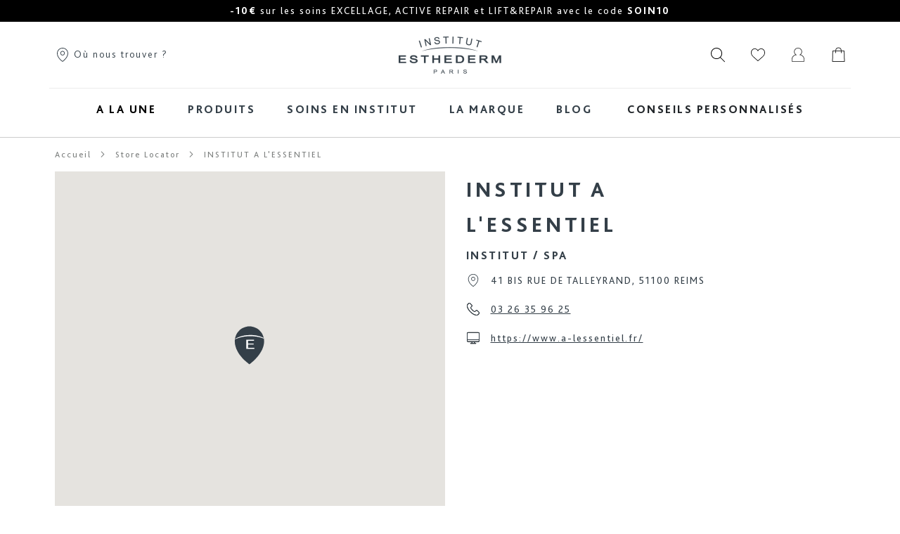

--- FILE ---
content_type: text/html; charset=UTF-8
request_url: https://www.esthederm.fr/store-locator/INSTITUT-A-LESSENTIEL/
body_size: 21817
content:
<!doctype html>
<html lang="fr">
<head >
    <script type='text/javascript' src='https://cdnjs.cloudflare.com/ajax/libs/dompurify/1.0.7/purify.js'></script>
    <script>
    var LOCALE = 'fr\u002DFR';
    var BASE_URL = 'https\u003A\u002F\u002Fwww.esthederm.fr\u002F';
    var require = {
        'baseUrl': 'https\u003A\u002F\u002Fwww.esthederm.fr\u002Fstatic\u002Fversion1768986802\u002Ffrontend\u002FEsthederm\u002FEsthederm\u002Ffr_FR'
    };</script>    <meta charset="utf-8"/>
<meta name="title" content="INSTITUT A L&#039;ESSENTIEL"/>
<meta name="robots" content="INDEX,FOLLOW"/>
<meta name="viewport" content="width=device-width, initial-scale=1"/>
<meta name="format-detection" content="telephone=no"/>
<title>INSTITUT A L&#039;ESSENTIEL</title>
<link  rel="stylesheet" type="text/css"  media="all" href="https://www.esthederm.fr/static/version1768986802/frontend/Esthederm/Esthederm/fr_FR/mage/calendar.min.css" />
<link  rel="stylesheet" type="text/css"  media="all" href="https://www.esthederm.fr/static/version1768986802/frontend/Esthederm/Esthederm/fr_FR/Mageplaza_Blog/css/mpBlogIcon.min.css" />
<link  rel="stylesheet" type="text/css"  media="all" href="https://www.esthederm.fr/static/version1768986802/frontend/Esthederm/Esthederm/fr_FR/Esthederm_Diagnostic/css/legal.min.css" />
<link  rel="stylesheet" type="text/css"  media="all" href="https://www.esthederm.fr/static/version1768986802/frontend/Esthederm/Esthederm/fr_FR/css/styles-m.min.css" />
<link  rel="stylesheet" type="text/css"  media="all" href="https://www.esthederm.fr/static/version1768986802/frontend/Esthederm/Esthederm/fr_FR/Aheadworks_Faq/css/style.min.css" />
<link  rel="stylesheet" type="text/css"  media="all" href="https://www.esthederm.fr/static/version1768986802/frontend/Esthederm/Esthederm/fr_FR/Amasty_AdvancedReview/vendor/fancybox/jquery.fancybox.min.css" />
<link  rel="stylesheet" type="text/css"  media="all" href="https://www.esthederm.fr/static/version1768986802/frontend/Esthederm/Esthederm/fr_FR/Amasty_LibSwiperJs/vendor/swiper/swiper.min.css" />
<link  rel="stylesheet" type="text/css"  media="all" href="https://www.esthederm.fr/static/version1768986802/frontend/Esthederm/Esthederm/fr_FR/Amasty_Storelocator/vendor/chosen/chosen.min.css" />
<link  rel="stylesheet" type="text/css"  media="all" href="https://www.esthederm.fr/static/version1768986802/frontend/Esthederm/Esthederm/fr_FR/StripeIntegration_Payments/css/wallets.min.css" />
<link  rel="stylesheet" type="text/css"  media="all" href="https://www.esthederm.fr/static/version1768986802/frontend/Esthederm/Esthederm/fr_FR/Netreviews_Avisverifies/css/netreviews.min.css" />
<link  rel="stylesheet" type="text/css"  media="all" href="https://www.esthederm.fr/static/version1768986802/frontend/Esthederm/Esthederm/fr_FR/css/animate.min.css" />
<link  rel="stylesheet" type="text/css"  media="all" href="https://www.esthederm.fr/static/version1768986802/frontend/Esthederm/Esthederm/fr_FR/Amasty_Storelocator/vendor/fancybox/jquery.fancybox.min.css" />
<link  rel="stylesheet" type="text/css"  media="all" href="https://www.esthederm.fr/static/version1768986802/frontend/Esthederm/Esthederm/fr_FR/mage/gallery/gallery.min.css" />
<link  rel="stylesheet" type="text/css"  media="all" href="https://www.esthederm.fr/static/version1768986802/frontend/Esthederm/Esthederm/fr_FR/Algolia_AlgoliaSearch/internals/autocomplete.min.css" />
<link  rel="stylesheet" type="text/css"  media="all" href="https://www.esthederm.fr/static/version1768986802/frontend/Esthederm/Esthederm/fr_FR/Algolia_AlgoliaSearch/internals/grid.min.css" />
<link  rel="stylesheet" type="text/css"  media="all" href="https://www.esthederm.fr/static/version1768986802/frontend/Esthederm/Esthederm/fr_FR/Algolia_AlgoliaSearch/internals/algolia-reset.min.css" />
<link  rel="stylesheet" type="text/css"  media="all" href="https://www.esthederm.fr/static/version1768986802/frontend/Esthederm/Esthederm/fr_FR/Algolia_AlgoliaSearch/internals/instantsearch.v3.min.css" />
<link  rel="stylesheet" type="text/css"  media="all" href="https://www.esthederm.fr/static/version1768986802/frontend/Esthederm/Esthederm/fr_FR/Algolia_AlgoliaSearch/internals/recommend.min.css" />
<link  rel="stylesheet" type="text/css"  media="all" href="https://www.esthederm.fr/static/version1768986802/frontend/Esthederm/Esthederm/fr_FR/RedChamps_ModalBox/css/modal.min.css" />
<link  rel="stylesheet" type="text/css"  media="all" href="https://www.esthederm.fr/static/version1768986802/frontend/Esthederm/Esthederm/fr_FR/RedChamps_ShareCart/css/styles.min.css" />
<link  rel="stylesheet" type="text/css"  media="screen and (min-width: 768px)" href="https://www.esthederm.fr/static/version1768986802/frontend/Esthederm/Esthederm/fr_FR/css/styles-l.min.css" />
<link  rel="stylesheet" type="text/css"  media="print" href="https://www.esthederm.fr/static/version1768986802/frontend/Esthederm/Esthederm/fr_FR/css/print.min.css" />
<link  rel="stylesheet" type="text/css"  media="all" href="https://www.esthederm.fr/static/version1768986802/frontend/Esthederm/Esthederm/fr_FR/fontawesome/css/all.min.css" />
<link  rel="stylesheet" type="text/css"  media="all" href="https://www.esthederm.fr/static/version1768986802/frontend/Esthederm/Esthederm/fr_FR/css/bootstrap.min.css" />
<link  rel="stylesheet" type="text/css"  media="all" href="https://www.esthederm.fr/static/version1768986802/frontend/Esthederm/Esthederm/fr_FR/css/esthederm.min.css" />
<script  type="text/javascript"  src="https://www.esthederm.fr/static/version1768986802/frontend/Esthederm/Esthederm/fr_FR/requirejs/require.min.js"></script>
<script  type="text/javascript"  src="https://www.esthederm.fr/static/version1768986802/frontend/Esthederm/Esthederm/fr_FR/requirejs-min-resolver.min.js"></script>
<script  type="text/javascript"  src="https://www.esthederm.fr/static/version1768986802/frontend/Esthederm/Esthederm/fr_FR/mage/requirejs/mixins.min.js"></script>
<script  type="text/javascript"  src="https://www.esthederm.fr/static/version1768986802/frontend/Esthederm/Esthederm/fr_FR/requirejs-config.min.js"></script>
<script  type="text/javascript"  src="https://www.esthederm.fr/static/version1768986802/frontend/Esthederm/Esthederm/fr_FR/js/app.min.js"></script>
<script  type="text/javascript"  src="https://www.esthederm.fr/static/version1768986802/frontend/Esthederm/Esthederm/fr_FR/js/skinobserver.min.js"></script>
<script  type="text/javascript"  src="https://www.esthederm.fr/static/version1768986802/frontend/Esthederm/Esthederm/fr_FR/RedChamps_ShareCart/js/cart-share.min.js"></script>
<link rel="preload" as="font" crossorigin="anonymous" href="https://www.esthederm.fr/static/version1768986802/frontend/Esthederm/Esthederm/fr_FR/fonts/Luma-Icons.woff2" />
<link  rel="icon" type="image/x-icon" href="https://www.esthederm.fr/media/favicon/stores/1/esthederm-512x512.png" />
<link  rel="shortcut icon" type="image/x-icon" href="https://www.esthederm.fr/media/favicon/stores/1/esthederm-512x512.png" />
<style>.sales-order-history #my-orders-tables .picto {display:none;}</style><meta name="google-site-verification" content="vTgz-K3TV8mise_xM-vmpXqy27kbuf2c3GwOmM7p7jM" />

        <script>
        window.getWpCookie = function(name) {
            match = document.cookie.match(new RegExp(name + '=([^;]+)'));
            if (match) return decodeURIComponent(match[1].replace(/\+/g, ' ')) ;
        };

        window.dataLayer = window.dataLayer || [];
                var dlObjects = [{"pageName":"INSTITUT A L'ESSENTIEL","pageType":"other"}];
        for (var i in dlObjects) {
            window.dataLayer.push({ecommerce: null});
            window.dataLayer.push(dlObjects[i]);
        }
                var wpCookies = ['wp_customerId','wp_customerGroup'];
        wpCookies.map(function(cookieName) {
            var cookieValue = window.getWpCookie(cookieName);
            if (cookieValue) {
                var dlObject = {};
                dlObject[cookieName.replace('wp_', '')] = cookieValue;
                window.dataLayer.push(dlObject);
            }
        });
    </script>

    <!-- Google Tag Manager -->
<script>(function(w,d,s,l,i){w[l]=w[l]||[];w[l].push({'gtm.start':
new Date().getTime(),event:'gtm.js'});var f=d.getElementsByTagName(s)[0],
j=d.createElement(s),dl=l!='dataLayer'?'&l='+l:'';j.async=true;j.src=
'https://www.googletagmanager.com/gtm.js?id='+i+dl;f.parentNode.insertBefore(j,f);
})(window,document,'script','dataLayer','GTM-T4LH78D');</script>
<!-- End Google Tag Manager -->    <script type="text/x-magento-init">
        {
            "*": {
                "Magento_PageCache/js/form-key-provider": {
                    "isPaginationCacheEnabled":
                        0                }
            }
        }
    </script>

<script type="text/x-magento-init">
    {
        "*": {
             "widgetfloat":
                        {
                            "scriptfloatEnable":"0",
                            "scriptfloat":""
                        }
        }
    }
</script>

<script>
    window.priceLocale = '';
    window.oldCurrencySymbol = '\u20AC';
    window.newCurrencySymbol = '';
    window.isStoreUAEEN = '';
</script>

    <script type="text&#x2F;javascript">(function(){(function(e,r){var t=document.createElement("link");t.rel="preconnect";t.as="script";var n=document.createElement("link");n.rel="dns-prefetch";n.as="script";var i=document.createElement("script");i.id="spcloader";i.type="text/javascript";i["async"]=true;i.charset="utf-8";var o="https://sdk.privacy-center.org/"+e+"/loader.js?target_type=notice&target="+r;if(window.didomiConfig&&window.didomiConfig.user){var a=window.didomiConfig.user;var c=a.country;var d=a.region;if(c){o=o+"&country="+c;if(d){o=o+"&region="+d}}}t.href="https://sdk.privacy-center.org/";n.href="https://sdk.privacy-center.org/";i.src=o;var s=document.getElementsByTagName("script")[0];s.parentNode.insertBefore(t,s);s.parentNode.insertBefore(n,s);s.parentNode.insertBefore(i,s)})("7f735bc7-c176-4274-add0-c9e97af596f3","jZyjrWMB")})();</script>
<script type="text/x-magento-init">
    {
        "*": {
           "YotpoSMS": { "store_id": "oyOooDANGG9luVT15EbUGompKiRqEt6If5soKpiC" }
        }
    }
</script>

<script>
    window.wtba = window.wtba || [];
    </script>


<script>window.algoliaConfig = {"instant":{"enabled":false,"selector":".columns","isAddToCartEnabled":true,"addToCartParams":{"action":"https:\/\/www.esthederm.fr\/checkout\/cart\/add\/","formKey":"fReFkJ8KGJd7IaD7","redirectUrlParam":"uenc"},"infiniteScrollEnabled":false,"urlTrackedParameters":["query","attribute:*","index","page"],"isSearchBoxEnabled":false,"isVisualMerchEnabled":false,"categorySeparator":" \/\/\/ ","categoryPageIdAttribute":"categoryPageId","isCategoryNavigationEnabled":false,"hidePagination":false},"autocomplete":{"enabled":true,"selector":".algolia-search-input","sections":[{"name":"blog","label":"Magazine","hitsPerPage":2}],"nbOfProductsSuggestions":2,"nbOfCategoriesSuggestions":2,"nbOfQueriesSuggestions":0,"isDebugEnabled":true,"isNavigatorEnabled":true,"debounceMilliseconds":300,"minimumCharacters":0,"blogUrl":"https:\/\/www.esthederm.fr\/blog.html","isShowPrice":true},"landingPage":{"query":"","configuration":"[]"},"recommend":{"enabledFBT":false,"enabledRelated":false,"enabledFBTInCart":false,"enabledRelatedInCart":false,"limitFBTProducts":6,"limitRelatedProducts":6,"limitTrendingItems":6,"enabledTrendItems":0,"trendItemFacetName":null,"trendItemFacetValue":null,"isTrendItemsEnabledInPDP":0,"isTrendItemsEnabledInCartPage":0,"isAddToCartEnabledInFBT":false,"isAddToCartEnabledInRelatedProduct":false,"isAddToCartEnabledInTrendsItem":false,"FBTTitle":"Frequently bought together","relatedProductsTitle":"Related products","trendingItemsTitle":"Trending items","addToCartParams":{"action":"https:\/\/www.esthederm.fr\/checkout\/cart\/add\/","formKey":"fReFkJ8KGJd7IaD7","redirectUrlParam":"uenc"}},"extensionVersion":"3.13.5","applicationId":"V65KT0OB65","indexName":"magento2_preprod2_fr","apiKey":"NjhmNDUzNDBlMTViNDRhMTE2YTJlOTk4OTBjMGJhOWQ0YzI2ZDRiZjJmYzc0NTAzMzczMTE3NjNjYjMzNzU1MXRhZ0ZpbHRlcnM9","attributeFilter":[],"facets":[{"attribute":"price","type":"slider","label":"Price","searchable":"2","create_rule":"2"},{"attribute":"categories","type":"conjunctive","label":"Categories","searchable":"2","create_rule":"2"},{"attribute":"color","type":"disjunctive","label":"Colors","searchable":"1","create_rule":"2"}],"areCategoriesInFacets":true,"hitsPerPage":9,"sortingIndices":[{"attribute":"price","sort":"asc","sortLabel":"Lowest price","name":"magento2_preprod2_fr_products_price_default_asc","label":"Lowest price","ranking":["asc(price.EUR.default)","typo","geo","words","filters","proximity","attribute","exact","custom"]},{"attribute":"price","sort":"desc","sortLabel":"Highest price","name":"magento2_preprod2_fr_products_price_default_desc","label":"Highest price","ranking":["desc(price.EUR.default)","typo","geo","words","filters","proximity","attribute","exact","custom"]},{"attribute":"created_at","sort":"desc","sortLabel":"Newest first","name":"magento2_preprod2_fr_products_created_at_desc","label":"Newest first","ranking":["desc(created_at)","typo","geo","words","filters","proximity","attribute","exact","custom"]}],"isSearchPage":false,"isCategoryPage":false,"isLandingPage":false,"removeBranding":true,"productId":null,"priceKey":".EUR.default","priceGroup":null,"origFormatedVar":"price.EUR.default_original_formated","tierFormatedVar":"price.EUR.default_tier_formated","currencyCode":"EUR","currencySymbol":"\u20ac","priceFormat":{"pattern":"%s\u00a0\u20ac","precision":2,"requiredPrecision":2,"decimalSymbol":",","groupSymbol":"\u202f","groupLength":3,"integerRequired":false},"maxValuesPerFacet":10,"autofocus":true,"resultPageUrl":"https:\/\/www.esthederm.fr\/catalogsearch\/result\/","request":{"query":"","refinementKey":"","refinementValue":"","categoryId":"","landingPageId":"","path":"","level":"","parentCategory":"","childCategories":[],"url":"https:\/\/www.esthederm.fr\/store-locator"},"showCatsNotIncludedInNavigation":false,"showSuggestionsOnNoResultsPage":true,"baseUrl":"https:\/\/www.esthederm.fr","popularQueries":[],"useAdaptiveImage":false,"urls":{"logo":"https:\/\/www.esthederm.fr\/static\/version1768986802\/frontend\/Esthederm\/Esthederm\/fr_FR\/Algolia_AlgoliaSearch\/images\/algolia-logo-blue.svg"},"cookieConfiguration":{"consentCookieName":"user_allowed_save_cookie","cookieAllowButtonSelector":"#btn-cookie-allow","cookieRestrictionModeEnabled":false,"cookieDuration":"15552000000"},"ccAnalytics":{"enabled":false,"ISSelector":".ais-Hits-item a.result, .ais-InfiniteHits-item a.result","conversionAnalyticsMode":null,"addToCartSelector":".action.primary.tocart","orderedProductIds":[]},"isPersonalizationEnabled":false,"personalization":{"enabled":false,"viewedEvents":{"viewProduct":{"eventName":"Viewed Product","enabled":false,"method":"viewedObjectIDs"}},"clickedEvents":{"productClicked":{"eventName":"Product Clicked","enabled":false,"selector":".ais-Hits-item a.result, .ais-InfiniteHits-item a.result","method":"clickedObjectIDs"},"productRecommended":{"eventName":"Recommended Product Clicked","enabled":false,"selector":".products-upsell .product-item","method":"clickedObjectIDs"}},"filterClicked":{"eventName":"Filter Clicked","enabled":false,"method":"clickedFilters"}},"analytics":{"enabled":false,"delay":"3000","triggerOnUiInteraction":"1","pushInitialSearch":"0"},"now":1769212800,"queue":{"isEnabled":false,"nbOfJobsToRun":5,"retryLimit":3,"nbOfElementsPerIndexingJob":300},"isPreventBackendRenderingEnabled":false,"translations":{"to":"\u00e0","or":"ou","go":"Go","popularQueries":"You can try one of the popular search queries","seeAll":"Voir tous les r\u00e9sultats","allDepartments":"All departments","seeIn":"Voir tous les produits pour","orIn":"or in","noProducts":"Pas de r\u00e9sultats pour la recherche","noResults":"Aucun r\u00e9sultat","refine":"Refine","selectedFilters":"Selected Filters","clearAll":"Tout Supprimer","previousPage":"Page pr\u00e9c\u00e9dente","nextPage":"Page suivante","searchFor":"Search for products","relevance":"Pertinence","categories":"Categories","products":"Produits","suggestions":"Suggestions","searchBy":"Search by","searchForFacetValuesPlaceholder":"Search for other ...","showMore":"Show more products","searchTitle":"Search results for","placeholder":"Rechercher un produit, un article, ...","addToCart":"Ajouter au panier","seeBlog":"Voir le magazine","blogReadMore":"Lire la suite","searchPlaceholder":"Rechercher un produit, un article, ...","magazine":"Magazine"}};</script></head>
<body data-container="body"
      data-mage-init='{"loaderAjax": {}, "loader": { "icon": "https://www.esthederm.fr/static/version1768986802/frontend/Esthederm/Esthederm/fr_FR/images/loader-2.gif"}}'
    id="html-body" class="amlocator-location-view page-layout-1column">
<!-- Google Tag Manager (noscript) -->
<noscript><iframe src="https://www.googletagmanager.com/ns.html?id=GTM-T4LH78D"
height="0" width="0" style="display:none;visibility:hidden"></iframe></noscript>
<!-- End Google Tag Manager (noscript) -->
<script type="text/x-magento-init">
    {
        "*": {
            "Magento_PageBuilder/js/widget-initializer": {
                "config": {"[data-content-type=\"slider\"][data-appearance=\"default\"]":{"Magento_PageBuilder\/js\/content-type\/slider\/appearance\/default\/widget":false},"[data-content-type=\"map\"]":{"Magento_PageBuilder\/js\/content-type\/map\/appearance\/default\/widget":false},"[data-content-type=\"row\"]":{"Magento_PageBuilder\/js\/content-type\/row\/appearance\/default\/widget":false},"[data-content-type=\"tabs\"]":{"Magento_PageBuilder\/js\/content-type\/tabs\/appearance\/default\/widget":false},"[data-content-type=\"slide\"]":{"Magento_PageBuilder\/js\/content-type\/slide\/appearance\/default\/widget":{"buttonSelector":".pagebuilder-slide-button","showOverlay":"hover","dataRole":"slide"}},"[data-content-type=\"banner\"]":{"Magento_PageBuilder\/js\/content-type\/banner\/appearance\/default\/widget":{"buttonSelector":".pagebuilder-banner-button","showOverlay":"hover","dataRole":"banner"}},"[data-content-type=\"buttons\"]":{"Magento_PageBuilder\/js\/content-type\/buttons\/appearance\/inline\/widget":false},"[data-content-type=\"products\"][data-appearance=\"carousel\"]":{"Magento_PageBuilder\/js\/content-type\/products\/appearance\/carousel\/widget":false}},
                "breakpoints": {"desktop":{"label":"Desktop","stage":true,"default":true,"class":"desktop-switcher","icon":"Magento_PageBuilder::css\/images\/switcher\/switcher-desktop.svg","conditions":{"min-width":"1024px"},"options":{"products":{"default":{"slidesToShow":"5"},"continuous":{"slidesToShow":"4"}}}},"tablet":{"conditions":{"max-width":"1024px","min-width":"768px"},"options":{"products":{"default":{"slidesToShow":"3"},"continuous":{"slidesToShow":"3"}}}},"mobile":{"label":"Mobile","stage":true,"class":"mobile-switcher","icon":"Magento_PageBuilder::css\/images\/switcher\/switcher-mobile.svg","media":"only screen and (max-width: 768px)","conditions":{"max-width":"768px","min-width":"640px"},"options":{"products":{"default":{"slidesToShow":"2"}}}},"mobile-small":{"conditions":{"max-width":"640px"},"options":{"products":{"default":{"slidesToShow":"1"},"continuous":{"slidesToShow":"1"}}}}}            }
        }
    }
</script>

<div class="cookie-status-message" id="cookie-status">
    The store will not work correctly when cookies are disabled.</div>
<script type="text&#x2F;javascript">document.querySelector("#cookie-status").style.display = "none";</script>
<script type="text/x-magento-init">
    {
        "*": {
            "cookieStatus": {}
        }
    }
</script>

<script type="text/x-magento-init">
    {
        "*": {
            "mage/cookies": {
                "expires": null,
                "path": "\u002F",
                "domain": ".www.esthederm.fr",
                "secure": false,
                "lifetime": "86400"
            }
        }
    }
</script>
<script>    require.config({
        map: {
            '*': {
                wysiwygAdapter: 'mage/adminhtml/wysiwyg/tiny_mce/tinymceAdapter'
            }
        }
    });</script>
<script>
    window.cookiesConfig = window.cookiesConfig || {};
    window.cookiesConfig.secure = false;
</script><script>    require.config({
        paths: {
            googleMaps: 'https\u003A\u002F\u002Fmaps.googleapis.com\u002Fmaps\u002Fapi\u002Fjs\u003Fv\u003D3\u0026key\u003D'
        },
        config: {
            'Magento_PageBuilder/js/utils/map': {
                style: '',
            },
            'Magento_PageBuilder/js/content-type/map/preview': {
                apiKey: '',
                apiKeyErrorMessage: 'You\u0020must\u0020provide\u0020a\u0020valid\u0020\u003Ca\u0020href\u003D\u0027https\u003A\u002F\u002Fwww.esthederm.fr\u002Fadminhtml\u002Fsystem_config\u002Fedit\u002Fsection\u002Fcms\u002F\u0023cms_pagebuilder\u0027\u0020target\u003D\u0027_blank\u0027\u003EGoogle\u0020Maps\u0020API\u0020key\u003C\u002Fa\u003E\u0020to\u0020use\u0020a\u0020map.'
            },
            'Magento_PageBuilder/js/form/element/map': {
                apiKey: '',
                apiKeyErrorMessage: 'You\u0020must\u0020provide\u0020a\u0020valid\u0020\u003Ca\u0020href\u003D\u0027https\u003A\u002F\u002Fwww.esthederm.fr\u002Fadminhtml\u002Fsystem_config\u002Fedit\u002Fsection\u002Fcms\u002F\u0023cms_pagebuilder\u0027\u0020target\u003D\u0027_blank\u0027\u003EGoogle\u0020Maps\u0020API\u0020key\u003C\u002Fa\u003E\u0020to\u0020use\u0020a\u0020map.'
            },
        }
    });</script><script>
    require.config({
        shim: {
            'Magento_PageBuilder/js/utils/map': {
                deps: ['googleMaps']
            }
        }
    });</script>
<script type="text/x-magento-init">
    {
       "*": {
            "Esthederm_Tracking/js/tracking-remove-item": {}
        }
    }
</script>
<div itemscope itemtype="https://schema.org/WebSite">
    <meta itemprop="url" content="https://www.esthederm.fr/"/>
    <meta itemprop="name" content="Institut Esthederm"/>
    <meta itemprop="alternateName" content="IE"/>
</div>
<div class="page-wrapper"><header class="page-header">
    <div class="banner-message"
         data-mage-init='{
             "bannerMessage": {
                 "baseUrl": "https://www.esthederm.fr/"
             }
         }'
    >
        <div class="banner-message_inner" id="bannerSlider"></div>
    </div>
<div class="header content"><ul class="compare wrapper"><li class="item link compare" data-bind="scope: 'compareProducts'" data-role="compare-products-link">
    <a class="action compare no-display" title="Comparer&#x20;des&#x20;produits"
       data-bind="attr: {'href': compareProducts().listUrl}, css: {'no-display': !compareProducts().count}"
    >
        Comparer des produits        <span class="counter qty" data-bind="text: compareProducts().countCaption"></span>
    </a>
</li>
<script type="text/x-magento-init">
{"[data-role=compare-products-link]": {"Magento_Ui/js/core/app": {"components":{"compareProducts":{"component":"Magento_Catalog\/js\/view\/compare-products"}}}}}
</script>
</ul><div class="container">
    <div class="header-wrapper">
        <div class="store-location d-none d-md-block">
    <a href="https://www.esthederm.fr/store-locator/">
        <img src="https://www.esthederm.fr/static/version1768986802/frontend/Esthederm/Esthederm/fr_FR/images/locator.svg" alt="Où nous trouver ?" class="picto">
        Où nous trouver ?    </a>
</div>

        <div class="search-picto-container d-block d-md-none">
            <img src="https://www.esthederm.fr/static/version1768986802/frontend/Esthederm/Esthederm/fr_FR/images/search.svg" class="picto search-picto" alt="Rechercher">
        </div>
        <span class="action nav-toggle"><span>Basculer la navigation</span></span>
<a
    class="logo"
    href="https://www.esthederm.fr/"
    title="Logo&#x20;Institut&#x20;Esthederm"
    aria-label="store logo">
    <img src="https://www.esthederm.fr/static/version1768986802/frontend/Esthederm/Esthederm/fr_FR/images/logo.png"
         title="Logo&#x20;Institut&#x20;Esthederm"
         alt="Logo&#x20;Institut&#x20;Esthederm"
        width="170"            />
</a>
<script>
    window.addEventListener("menuload", (event) => {
        let navToggle = document.querySelectorAll('.nav-toggle')[0];
        let isNavOpen = false;

        navToggle.dataset.action = "toggle-nav";

        navToggle.addEventListener('click', function(){
            if (!isNavOpen) {
                setTimeout(function(){navToggle.classList.add('open');}, 200);

                let headerHeight = document.querySelectorAll('.page-header')[0];
                navToggle.style.height = headerHeight.offsetHeight + 'px';
            } else {
                navToggle.classList.remove('open');
            }
            isNavOpen = !isNavOpen;
        });

        document.addEventListener("click", function(e){
            const target = e.target.closest(".menu-layer");
            if(target){
                isNavOpen = false;
                navToggle.classList.remove('open');
                document.querySelector('html').classList.remove('nav-before-open','nav-open')
            }
        });
    })
</script>
        <div class="user-actions">
            <img src="https://www.esthederm.fr/static/version1768986802/frontend/Esthederm/Esthederm/fr_FR/images/search.svg" class="picto search-picto d-none d-md-inline" alt="Rechercher">
                            <div class="d-none d-md-inline">
                    <span class="link wishlist position-relative" data-bind="scope: 'wishlist'">
    <img src="https://www.esthederm.fr/static/version1768986802/frontend/Esthederm/Esthederm/fr_FR/images/like.svg" class="picto redirect-js" data-redirect-url="https://www.esthederm.fr/wishlist/" alt="Mes favoris">
    <!-- ko if: wishlist().quantity -->
    <span data-bind="text: wishlist().quantity" class="counter qty"></span>
    <!-- /ko -->
</span>
<script type="text/x-magento-init">
    {
        "*": {
            "Magento_Ui/js/core/app": {
                "components": {
                    "wishlist": {
                        "component": "Magento_Wishlist/js/view/wishlist"
                    }
                }
            }
        }
    }

</script>
                </div>

            <div class="custom-authentication-wrapper d-none d-md-inline">
                                    <span class="showlogin redirect-js" data-redirect-url="https://www.esthederm.fr/customer/account/login/" data-bind="scope: 'customer'">
                                                <img class="picto redirect-js" data-redirect-url="https://www.esthederm.fr/customer/account/login/" src="https://www.esthederm.fr/static/version1768986802/frontend/Esthederm/Esthederm/fr_FR/images/account.svg" alt="Mon compte" data-bind="style: {display: customer().email ? 'none' : 'inline'}">
                        <img class="picto redirect-js" data-redirect-url="https://www.esthederm.fr/customer/account/login/" src="https://www.esthederm.fr/static/version1768986802/frontend/Esthederm/Esthederm/fr_FR/images/account_connected.svg" alt="Mon compte" style="display:none;" data-bind="style: {display: customer().email ? 'inline' : 'none'}">
                </span>

                                    <div class="block block-authentication">
                        <div class="authentication-content-wrapper">
                            <span class="login-title">Bénéficiez de multiples avantages à rejoindre notre communauté !</span>
                            <p>Vous pourrez passer vos commandes plus rapidement, enregistrer plusieurs adresses de livraison, consulter/suivre vos commandes et bénéficier de nos nombreux avantages !</p>
                            <div class="actions-toolbar">
                                <div class="primary">
                                                                        <span data-redirect-url="https://www.esthederm.fr/customer/account/login/" class="action primary redirect-js">Se connecter</span>
                                                                        <span data-redirect-url="https://www.esthederm.fr/customer/account/create/" class="action btn btn-outline-primary redirect-js">Créer un compte</span>
                                </div>
                            </div>
                        </div>
                    </div>
                            </div>

                                        <div data-block="minicart" class="minicart-wrapper">
    <a class="action showcart" href="#"
       data-bind="scope: 'minicart_content'">
        <img src="https://www.esthederm.fr/static/version1768986802/frontend/Esthederm/Esthederm/fr_FR/images/cart.svg" alt="Mon&#x20;panier" class="picto redirect-js" data-redirect-url="https://www.esthederm.fr/checkout/cart/">
        <span class="text">Mon panier</span>
        <span class="counter qty empty redirect-js" data-redirect-url="https://www.esthederm.fr/checkout/cart/"
              data-bind="css: { empty: !!getCartParam('summary_count') == false && !isLoading(), loading: isLoading() },
               blockLoader: isLoading">
            <span class="counter-number"><!-- ko text: getCartParam('summary_count') --><!-- /ko --></span>
            <span class="counter-label">
            <!-- ko if: getCartParam('summary_count') -->
                <!-- ko text: getCartParam('summary_count') --><!-- /ko -->
                <!-- ko i18n: 'items' --><!-- /ko -->
            <!-- /ko -->
            </span>
        </span>
    </a>
            <div class="block block-minicart"
             data-role="dropdownDialog"
             data-mage-init='{"dropdownDialog":{
                "appendTo":"[data-block=minicart]",
                "triggerEvent" : "mouseenter",
                "triggerTarget":".showcart",
                "closeOnMouseLeave": true,
                "closeOnEscape": true,
                "triggerClass":"active",
                "parentClass":"active",
                "buttons":[]}}'>
            <div id="minicart-content-wrapper" data-bind="scope: 'minicart_content'">
                <!-- ko template: getTemplate() --><!-- /ko -->
            </div>
                    </div>
        <script>window.checkout = {"shoppingCartUrl":"https:\/\/www.esthederm.fr\/checkout\/cart\/","checkoutUrl":"https:\/\/www.esthederm.fr\/checkout\/","updateItemQtyUrl":"https:\/\/www.esthederm.fr\/checkout\/sidebar\/updateItemQty\/","removeItemUrl":"https:\/\/www.esthederm.fr\/checkout\/sidebar\/removeItem\/","imageTemplate":"Magento_Catalog\/product\/image_with_borders","baseUrl":"https:\/\/www.esthederm.fr\/","minicartMaxItemsVisible":3,"websiteId":"1","maxItemsToDisplay":10,"storeId":"1","storeGroupId":"1","agreementIds":["1"],"customerLoginUrl":"https:\/\/www.esthederm.fr\/customer\/account\/login\/referer\/aHR0cHM6Ly93d3cuZXN0aGVkZXJtLmZyL3N0b3JlLWxvY2F0b3I~\/","isRedirectRequired":false,"autocomplete":"off","captcha":{"user_login":{"isCaseSensitive":false,"imageHeight":50,"imageSrc":"","refreshUrl":"https:\/\/www.esthederm.fr\/captcha\/refresh\/","isRequired":false,"timestamp":1769290259}}}</script>    <script type="text/x-magento-init">
    {
        "[data-block='minicart']": {
            "Magento_Ui/js/core/app": {"components":{"minicart_content":{"children":{"subtotal.container":{"children":{"subtotal":{"children":{"subtotal.totals":{"config":{"display_cart_subtotal_incl_tax":1,"display_cart_subtotal_excl_tax":0,"template":"Magento_Tax\/checkout\/minicart\/subtotal\/totals"},"component":"Magento_Tax\/js\/view\/checkout\/minicart\/subtotal\/totals","children":{"subtotal.totals.msrp":{"component":"Magento_Msrp\/js\/view\/checkout\/minicart\/subtotal\/totals","config":{"displayArea":"minicart-subtotal-hidden","template":"Magento_Msrp\/checkout\/minicart\/subtotal\/totals"}}}}},"component":"uiComponent","config":{"template":"Magento_Checkout\/minicart\/subtotal"}}},"component":"uiComponent","config":{"displayArea":"subtotalContainer"}},"item.renderer":{"component":"Magento_Checkout\/js\/view\/cart-item-renderer","config":{"displayArea":"defaultRenderer","template":"Magento_Checkout\/minicart\/item\/default"},"children":{"item.image":{"component":"Magento_Catalog\/js\/view\/image","config":{"template":"Magento_Catalog\/product\/image","displayArea":"itemImage"}},"checkout.cart.item.price.sidebar":{"component":"uiComponent","config":{"template":"Esthederm_Checkout\/minicart\/item\/price","displayArea":"priceSidebar"}}}},"extra_info":{"component":"uiComponent","config":{"displayArea":"extraInfo"}},"promotion":{"component":"uiComponent","config":{"displayArea":"promotion"}}},"config":{"itemRenderer":{"default":"defaultRenderer","simple":"defaultRenderer","virtual":"defaultRenderer"},"template":"Magento_Checkout\/minicart\/content"},"component":"Magento_Checkout\/js\/view\/minicart"}},"types":[]}        },
        "*": {
            "Magento_Ui/js/block-loader": "https\u003A\u002F\u002Fwww.esthederm.fr\u002Fstatic\u002Fversion1768986802\u002Ffrontend\u002FEsthederm\u002FEsthederm\u002Ffr_FR\u002Fimages\u002Floader\u002D1.gif"
        }
    }
    </script>

    <script>
        require(['jquery'], function ($){
            $('a.action.showcart').hover(function() {
                if ($(window).width() < 580) {
                    $('.minicart-wrapper .block-minicart').hide();
                    window.location.href= $(this).attr('href');
                }
            });
        });
    </script>
</div>
            
                        

                                </div>
    </div>
            <div class="block block-search algolia-search-block algolia-search-input">
            <div class="close-wrapper">
                <span class="close"></span>
            </div>
            <script type="text/x-magento-init">
                {
                    "*": {
                        "algoliaAutocomplete": {}
                    }
                }
            </script>
            <div id="algoliaAutocomplete"></div>
            <div id="algolia-empty-container">
    <div class="autocomplete-empty-content">
        <div class="container">
            <div class="row">
                <div class="col-md-3">
                    <div class="h5">Accès rapide</div>
                    <div class="with-icon find-us my-3">
                        <a href="https://www.esthederm.fr/store-locator/">Où nous trouver ?</a>
                    </div>
                                    </div>
                <div class="col-md-5">
                        <div class="h5">Foire aux questions</div>
            <div class="my-3">
            <a href="https://www.esthederm.fr/faq/mes-commandes/le-paiement-est-il-securise/">Le paiement est-il sécurisé ?</a>
        </div>
            <div class="my-3">
            <a href="https://www.esthederm.fr/faq/mon-compte/comment-creer-un-compte-sur-le-site-esthederm/">Comment créer un compte sur le site esthederm.fr ?</a>
        </div>
            <div class="my-3">
            <a href="https://www.esthederm.fr/faq/points-de-vente/ou-est-le-point-de-vente-le-plus-proche-de-chez-moi/">Où est le point de vente le plus proche de chez moi ?</a>
        </div>
            <div class="my-3">
            <a href="https://www.esthederm.fr/faq/mes-commandes/comment-suivre-ma-livraison/">Comment suivre ma livraison ?</a>
        </div>
            <div class="my-3">
            <a href="https://www.esthederm.fr/faq/mes-commandes/quels-sont-les-couts-et-delais-de-livraison/">Quels sont les coûts et délais de livraison ?</a>
        </div>
                    </div>
                <div class="col-md-4">
                        <div class="push-article">
        <img src="https://www.esthederm.fr/media/mageplaza/blog/post/0-VIGNETTE-ARTICLE_2_1.png"/>
        <div class="p-5">
            <p>Ride du sourire : la comprendre et l’atténuer naturellement</p>
            <a href="https://www.esthederm.fr/blog/ride-du-sourire-la-comprendre-et-lattenuer-naturellement.html">Découvrir</a>
        </div>
    </div>
                </div>
            </div>
        </div>
    </div>
</div>
        </div>
    

<script>require(['jquery'], function ($) {
    $('body').on('click', '.search-picto', function () {
        let block = $('.algolia-search-block');
        let container = $('.autocomplete-empty-content');

        if (!block.hasClass('active')) {
            block.addClass('active');
            block.find('.input-text').focus();

            // Show the empty panel
            if ($('.aa-Autocomplete').attr('aria-expanded') != 'true') {
                container.addClass('active');
            }

            $('body').addClass('algolia-open');
        } else {
            $('.aa-ClearButton').click();
            $('#algolia-autocomplete-container').remove();
            $('.algolia-search-block').removeClass('active');
            $('.autocomplete-empty-content').removeClass('active');
            $('body').removeClass('algolia-open');
        }
    });

    $('body').on('click', '.block-search .close', function () {
        $('.aa-ClearButton').click();
        $('#algolia-autocomplete-container').remove();
        $('.algolia-search-block').removeClass('active');
        $('.autocomplete-empty-content').removeClass('active');
        $('body').removeClass('algolia-open');
    });

    $('body').on('keyup', '.algolia-search-block .input-text', function () {
        if ($('.aa-Autocomplete').attr('aria-expanded') === 'true') {
            $('.autocomplete-empty-content').removeClass('active');
        } else {
            $('.autocomplete-empty-content').addClass('active');
        }
    });
});</script>    <script type="text/x-magento-init">
  {
      "*": {
          "Magento_Ui/js/core/app": {
              "components": {
                  "customer": {
                      "component": "Magento_Customer/js/view/customer"
                  }
              }
          }
       }
  }
  </script>
</div>
</div>    <div class="sections nav-sections">
        <div class="container text-md-center">
                                                        <nav class="navigation" data-action="navigation">
    <ul data-mage-init='{"menu":{"responsive":true, "expanded":false, "position":{"my":"left top","at":"left bottom"}}}'>
        <li class="level0 level-top category-item parent mynaos-nav menu-item-left">
    <a href="https://www.esthederm.fr/" id="mynaos-title" class="level-top mynaos-title" style="color: #000000" aria-haspopup="true" tabindex="-1">
    <span class="widgettitle">
        A LA UNE    </span>
    </a><ul id="mynaos-content" class="level0 submenu cms-submenu col_2 mynaos-content">
                    <li><div data-content-type="html" data-appearance="default" data-element="main" data-decoded="true"><div class="submenu-title">Nos dernières innovations</div>
    <ul>
    <li><a href="/intensive-hyaluronic-plus"><span>Intensive Hyaluronic+</span></a></li>
    <li><a href="/age-proteom-serums"><span>Age Proteom</span></a></li>
    <li><a href="/excellage"><span>Excellageᴺᵀ</span></a></li>
    <li><a href="/intensive_retinol"><span>Intensive Rétinol+</span></a></li>
    
    
    </ul>
    <hr class="separator-custom-menu">
    <div class="submenu-title"> </div>
    <ul>
    <li><a href="/boutique-noel"><span>Boutique de Noël</span></a></li>
    <li><a href="/nos_offres_du_moment"><span>Nos offres exclusives</span></a></li>
    <li><a href="/best-sellers"><span>Nos best-sellers</span></a></li>
    <li><a href="/devenez-testeur-institut-esthederm"><span>Devenez testeur</span></a></li>
    </ul></div></li>
                    </ul></li>
        <li  class="level0 nav-1 category-item first last level-top parent"><a href="https://www.esthederm.fr/produits.html"  class="level-top" ><span>Produits</span></a><ul class="level0 submenu"><li  class="level1 nav-1-1 category-item first parent"><a href="https://www.esthederm.fr/produits/visage.html" ><span>Visage</span></a><ul class="level1 submenu"><li  class="level2 nav-1-1-1 category-item first parent"><a href="https://www.esthederm.fr/produits/visage/par-besoin.html" ><span>Par besoin</span></a><ul class="level2 submenu"><li  class="level3 nav-1-1-1-1 category-item first"><a href="https://www.esthederm.fr/produits/visage/par-besoin/nettoyant-et-demaquillant.html" ><span>Nettoyant et démaquillant</span></a></li><li  class="level3 nav-1-1-1-2 category-item"><a href="https://www.esthederm.fr/produits/visage/par-besoin/hydratant.html" ><span>Hydratant</span></a></li><li  class="level3 nav-1-1-1-3 category-item"><a href="https://www.esthederm.fr/produits/visage/par-besoin/anti-rides.html" ><span>Anti-rides</span></a></li><li  class="level3 nav-1-1-1-4 category-item"><a href="https://www.esthederm.fr/produits/visage/par-besoin/raffermissant.html" ><span>Raffermissant</span></a></li><li  class="level3 nav-1-1-1-5 category-item"><a href="https://www.esthederm.fr/produits/visage/par-besoin/anti-taches.html" ><span>Anti-taches</span></a></li><li  class="level3 nav-1-1-1-6 category-item"><a href="https://www.esthederm.fr/produits/visage/par-besoin/traitement-age-global.html" ><span>Traitement âge global</span></a></li><li  class="level3 nav-1-1-1-7 category-item"><a href="https://www.esthederm.fr/produits/visage/par-besoin/eclat.html" ><span>Eclat</span></a></li><li  class="level3 nav-1-1-1-8 category-item"><a href="https://www.esthederm.fr/produits/visage/par-besoin/imperfections.html" ><span>Imperfections</span></a></li><li  class="level3 nav-1-1-1-9 category-item last"><a href="https://www.esthederm.fr/produits/visage/par-besoin/apaisant.html" ><span>Apaisant</span></a></li><li class="level3 category-item ui-menu-item see-all"><a href="https://www.esthederm.fr/produits/visage/par-besoin.html" class="ui-corner-all" tabindex="-1" role="menuitem"><span>Voir tout</span></a></li></ul></li><li  class="level2 nav-1-1-2 category-item last parent"><a href="https://www.esthederm.fr/produits/visage/par-gamme.html" ><span>Par gamme</span></a><ul class="level2 submenu"><li  class="level3 nav-1-1-2-1 category-item first"><a href="https://www.esthederm.fr/catalog/category/view/s/osmoclean/id/183/" ><span>Osmoclean</span></a></li><li  class="level3 nav-1-1-2-2 category-item"><a href="https://www.esthederm.fr/produits/visage/par-gamme/eau-cellulaire.html" ><span>Eau cellulaire</span></a></li><li  class="level3 nav-1-1-2-3 category-item"><a href="https://www.esthederm.fr/produits/rosto/par-gamme/age-proteom.html" ><span>Age Proteom</span></a></li><li  class="level3 nav-1-1-2-4 category-item"><a href="https://www.esthederm.fr/produits/visage/par-gamme/active-repair.html" ><span>Active repair</span></a></li><li  class="level3 nav-1-1-2-5 category-item"><a href="https://www.esthederm.fr/produits/visage/par-gamme/lift-repair.html" ><span>Lift &amp; repair</span></a></li><li  class="level3 nav-1-1-2-6 category-item"><a href="https://www.esthederm.fr/produits/visage/par-gamme/excellage.html" ><span>Excellage</span></a></li><li  class="level3 nav-1-1-2-7 category-item"><a href="https://www.esthederm.fr/catalog/category/view/s/intensive/id/181/" ><span>Intensive</span></a></li><li  class="level3 nav-1-1-2-8 category-item last"><a href="https://www.esthederm.fr/produits/visage/par-gamme/esthe-white-system.html" ><span>Esthe-white</span></a></li><li class="level3 category-item ui-menu-item see-all"><a href="https://www.esthederm.fr/produits/visage/par-gamme.html" class="ui-corner-all" tabindex="-1" role="menuitem"><span>Voir tout</span></a></li></ul></li><li class="level2 category-item menu-push"><div class="push-product product-item">
    <a
        href="https://www.esthederm.fr/age-proteom-advanced-serum-05V982000.html"
        data-bind='
            mageInit: {
                "Esthederm_Tracking/js/tracking-event": {
                    "event": "select_item",
                    "data": [{"item_id":"05V982000","item_name":"AGE PROTEOM ADVANCED SERUM","item_brand":"INSTITUT ESTHEDERM","item_category":"FACE_SKINCARE","item_category2":"DAILY_SKINCARE","item_category3":"FACE,NECK,CHEST","item_category4":"SERUM","item_category5":"","item_target":"ADULTS","item_range":"SG_INSTITUTIONNEL","price":99,"quantity":1,"item_list_id":"","item_list_name":""}]                }
            }
        '
    >
                <div class="tag-wrapper">
            <div class="product-tag">Award</div>                    </div>
                <span class="product-image-container product-image-container-751 ">
    <span class="product-image-wrapper">
        <img class="product-image-photo"
                        src="https://www.esthederm.fr/media/catalog/product/cache/39936b5796ff30a41d07ae819723b18f/i/e/ie-05v982000-age-proteom-advanced-serum-pib-30ml-rvb-shadow-web-jpg_iqapstnmozewpwmk.jpg"
            fetchpriority="high"
            width="296"
            height="340"
            alt="AGE&#x20;PROTEOM&#x20;ADVANCED&#x20;SERUM"/></span>
</span>
<style>.product-image-container-751 {
    width: 296px;
}
.product-image-container-751 span.product-image-wrapper {
    padding-bottom: 114.86486486486%;
}</style><script type="text&#x2F;javascript">prodImageContainers = document.querySelectorAll(".product-image-container-751");
for (var i = 0; i < prodImageContainers.length; i++) {
    prodImageContainers[i].style.width = "296px";
}
prodImageContainersWrappers = document.querySelectorAll(
    ".product-image-container-751  span.product-image-wrapper"
);
for (var i = 0; i < prodImageContainersWrappers.length; i++) {
    prodImageContainersWrappers[i].style.paddingBottom = "114.86486486486%";
}</script>        <p class="h5 product-title">AGE PROTEOM ADVANCED SERUM</p>
        <p>Le sérum de longévité cellulaire</p>
        <div class="d-flex justify-content-between">
            <small class="text-muted product-qty">30 ml</small>
            <div class="yotpo bottomLine bottomline-position"
                data-product-id="751"
                data-url="https://www.esthederm.fr/age-proteom-advanced-serum-05V982000.html"
            ></div>        </div>
                    <div class="price-box price-final_price" data-role="priceBox" data-product-id="751" data-price-box="product-id-751">    
<span class="price-container price-final_price&#x20;tax&#x20;weee"
        >
        <span  id="product-price-751"                data-price-amount="99"
        data-price-type="finalPrice"
        class="price-wrapper "
    ><span class="price">99,00 €</span></span>
        </span>

</div>            </a>
</div>
</li></ul></li><li  class="level1 nav-1-2 category-item parent"><a href="https://www.esthederm.fr/produits/soleil.html" ><span>Soleil</span></a><ul class="level1 submenu"><li  class="level2 nav-1-2-1 category-item first parent"><a href="https://www.esthederm.fr/produits/soleil/par-besoin.html" ><span>Par besoin</span></a><ul class="level2 submenu"><li  class="level3 nav-1-2-1-1 category-item first"><a href="https://www.esthederm.fr/produits/soleil/par-besoin/preparation-solaire.html" ><span>Préparation solaire</span></a></li><li  class="level3 nav-1-2-1-2 category-item"><a href="https://www.esthederm.fr/produits/soleil/par-besoin/protection-solaire.html" ><span>Protection solaire</span></a></li><li  class="level3 nav-1-2-1-3 category-item"><a href="https://www.esthederm.fr/produits/soleil/par-besoin/apres-soleil.html" ><span>Après-soleil</span></a></li><li  class="level3 nav-1-2-1-4 category-item last"><a href="https://www.esthederm.fr/produits/soleil/par-besoin/autobronzant-poudre-solaire.html" ><span>Autobronzant &amp; poudre solaire</span></a></li><li class="level3 category-item ui-menu-item see-all"><a href="https://www.esthederm.fr/produits/soleil/par-besoin.html" class="ui-corner-all" tabindex="-1" role="menuitem"><span>Voir tout</span></a></li></ul></li><li  class="level2 nav-1-2-2 category-item last parent"><a href="https://www.esthederm.fr/produits/soleil/par-gamme.html" ><span>Par gamme</span></a><ul class="level2 submenu"><li  class="level3 nav-1-2-2-1 category-item first"><a href="https://www.esthederm.fr/produits/soleil/par-gamme/bronz-repair.html" ><span>Bronz repair</span></a></li><li  class="level3 nav-1-2-2-2 category-item"><a href="https://www.esthederm.fr/produits/soleil/par-gamme/adaptasun.html" ><span>Adaptasun</span></a></li><li  class="level3 nav-1-2-2-3 category-item"><a href="https://www.esthederm.fr/produits/soleil/par-gamme/photo-reverse.html" ><span>Photo reverse</span></a></li><li  class="level3 nav-1-2-2-4 category-item"><a href="https://www.esthederm.fr/produits/soleil/par-gamme/photo-regul.html" ><span>Photo regul</span></a></li><li  class="level3 nav-1-2-2-5 category-item"><a href="https://www.esthederm.fr/catalog/category/view/s/no-sun/id/191/" ><span>No sun</span></a></li><li  class="level3 nav-1-2-2-6 category-item last"><a href="https://www.esthederm.fr/catalog/category/view/s/intolerances-solaires/id/190/" ><span>Intolérances solaires</span></a></li><li class="level3 category-item ui-menu-item see-all"><a href="https://www.esthederm.fr/produits/soleil/par-gamme.html" class="ui-corner-all" tabindex="-1" role="menuitem"><span>Voir tout</span></a></li></ul></li><li class="level2 category-item menu-push"><div class="push-product product-item">
    <a
        href="https://www.esthederm.fr/age-proteom-advanced-serum-05V982000.html"
        data-bind='
            mageInit: {
                "Esthederm_Tracking/js/tracking-event": {
                    "event": "select_item",
                    "data": [{"item_id":"05V982000","item_name":"AGE PROTEOM ADVANCED SERUM","item_brand":"INSTITUT ESTHEDERM","item_category":"FACE_SKINCARE","item_category2":"DAILY_SKINCARE","item_category3":"FACE,NECK,CHEST","item_category4":"SERUM","item_category5":"","item_target":"ADULTS","item_range":"SG_INSTITUTIONNEL","price":99,"quantity":1,"item_list_id":"","item_list_name":""}]                }
            }
        '
    >
                <div class="tag-wrapper">
            <div class="product-tag">Award</div>                    </div>
                <span class="product-image-container product-image-container-751 ">
    <span class="product-image-wrapper">
        <img class="product-image-photo"
                        src="https://www.esthederm.fr/media/catalog/product/cache/39936b5796ff30a41d07ae819723b18f/i/e/ie-05v982000-age-proteom-advanced-serum-pib-30ml-rvb-shadow-web-jpg_iqapstnmozewpwmk.jpg"
            fetchpriority="high"
            width="296"
            height="340"
            alt="AGE&#x20;PROTEOM&#x20;ADVANCED&#x20;SERUM"/></span>
</span>
<style>.product-image-container-751 {
    width: 296px;
}
.product-image-container-751 span.product-image-wrapper {
    padding-bottom: 114.86486486486%;
}</style><script type="text&#x2F;javascript">prodImageContainers = document.querySelectorAll(".product-image-container-751");
for (var i = 0; i < prodImageContainers.length; i++) {
    prodImageContainers[i].style.width = "296px";
}
prodImageContainersWrappers = document.querySelectorAll(
    ".product-image-container-751  span.product-image-wrapper"
);
for (var i = 0; i < prodImageContainersWrappers.length; i++) {
    prodImageContainersWrappers[i].style.paddingBottom = "114.86486486486%";
}</script>        <p class="h5 product-title">AGE PROTEOM ADVANCED SERUM</p>
        <p>Le sérum de longévité cellulaire</p>
        <div class="d-flex justify-content-between">
            <small class="text-muted product-qty">30 ml</small>
            <div class="yotpo bottomLine bottomline-position"
                data-product-id="751"
                data-url="https://www.esthederm.fr/age-proteom-advanced-serum-05V982000.html"
            ></div>        </div>
                    <div class="price-box price-final_price" data-role="priceBox" data-product-id="751" data-price-box="product-id-751">    
<span class="price-container price-final_price&#x20;tax&#x20;weee"
        >
        <span  id="product-price-751"                data-price-amount="99"
        data-price-type="finalPrice"
        class="price-wrapper "
    ><span class="price">99,00 €</span></span>
        </span>

</div>            </a>
</div>
</li></ul></li><li  class="level1 nav-1-3 category-item last parent"><a href="https://www.esthederm.fr/produits/corps.html" ><span>Corps</span></a><ul class="level1 submenu"><li  class="level2 nav-1-3-1 category-item first last parent"><a href="https://www.esthederm.fr/produits/corps/par-besoin.html" ><span>Par besoin</span></a><ul class="level2 submenu"><li  class="level3 nav-1-3-1-1 category-item first"><a href="https://www.esthederm.fr/produits/corps/par-besoin/hydratation-nutrition.html" ><span>Hydratation / nutrition</span></a></li><li  class="level3 nav-1-3-1-2 category-item"><a href="https://www.esthederm.fr/produits/corps/par-besoin/fermete.html" ><span>Fermeté</span></a></li><li  class="level3 nav-1-3-1-3 category-item last"><a href="https://www.esthederm.fr/produits/corps/par-besoin/minceur.html" ><span>Minceur</span></a></li><li class="level3 category-item ui-menu-item see-all"><a href="https://www.esthederm.fr/produits/corps/par-besoin.html" class="ui-corner-all" tabindex="-1" role="menuitem"><span>Voir tout</span></a></li></ul></li><li class="level2 category-item menu-push"><div class="push-product product-item">
    <a
        href="https://www.esthederm.fr/age-proteom-advanced-serum-05V982000.html"
        data-bind='
            mageInit: {
                "Esthederm_Tracking/js/tracking-event": {
                    "event": "select_item",
                    "data": [{"item_id":"05V982000","item_name":"AGE PROTEOM ADVANCED SERUM","item_brand":"INSTITUT ESTHEDERM","item_category":"FACE_SKINCARE","item_category2":"DAILY_SKINCARE","item_category3":"FACE,NECK,CHEST","item_category4":"SERUM","item_category5":"","item_target":"ADULTS","item_range":"SG_INSTITUTIONNEL","price":99,"quantity":1,"item_list_id":"","item_list_name":""}]                }
            }
        '
    >
                <div class="tag-wrapper">
            <div class="product-tag">Award</div>                    </div>
                <span class="product-image-container product-image-container-751 ">
    <span class="product-image-wrapper">
        <img class="product-image-photo"
                        src="https://www.esthederm.fr/media/catalog/product/cache/39936b5796ff30a41d07ae819723b18f/i/e/ie-05v982000-age-proteom-advanced-serum-pib-30ml-rvb-shadow-web-jpg_iqapstnmozewpwmk.jpg"
            fetchpriority="high"
            width="296"
            height="340"
            alt="AGE&#x20;PROTEOM&#x20;ADVANCED&#x20;SERUM"/></span>
</span>
<style>.product-image-container-751 {
    width: 296px;
}
.product-image-container-751 span.product-image-wrapper {
    padding-bottom: 114.86486486486%;
}</style><script type="text&#x2F;javascript">prodImageContainers = document.querySelectorAll(".product-image-container-751");
for (var i = 0; i < prodImageContainers.length; i++) {
    prodImageContainers[i].style.width = "296px";
}
prodImageContainersWrappers = document.querySelectorAll(
    ".product-image-container-751  span.product-image-wrapper"
);
for (var i = 0; i < prodImageContainersWrappers.length; i++) {
    prodImageContainersWrappers[i].style.paddingBottom = "114.86486486486%";
}</script>        <p class="h5 product-title">AGE PROTEOM ADVANCED SERUM</p>
        <p>Le sérum de longévité cellulaire</p>
        <div class="d-flex justify-content-between">
            <small class="text-muted product-qty">30 ml</small>
            <div class="yotpo bottomLine bottomline-position"
                data-product-id="751"
                data-url="https://www.esthederm.fr/age-proteom-advanced-serum-05V982000.html"
            ></div>        </div>
                    <div class="price-box price-final_price" data-role="priceBox" data-product-id="751" data-price-box="product-id-751">    
<span class="price-container price-final_price&#x20;tax&#x20;weee"
        >
        <span  id="product-price-751"                data-price-amount="99"
        data-price-type="finalPrice"
        class="price-wrapper "
    ><span class="price">99,00 €</span></span>
        </span>

</div>            </a>
</div>
</li></ul></li></ul></li>    <li class="level0 level-top category-item parent nav-care">
        <a href="#" class="level-top"><span>Soins en institut</span></a>
        <ul class="level0 submenu cms-submenu">
                                                                <li><div data-content-type="html" data-appearance="default" data-element="main" data-decoded="true"><div class="submenu-title">Nos soins</div>
 <ul>
<li><a href="/carte-des-soins/visage.html"><span>Visage</span></a></li>
<li><a href="/carte-des-soins/corps.html"><span>Corps</span></a></li>
<li><a href="/carte-des-soins.html"><span>Tous nos soins</span></a></li>
</ul>
</div></li>
                                                                                <li><div data-content-type="html" data-appearance="default" data-element="main" data-decoded="true"><div class="submenu-title">Nos instituts</div>
<ul>
<li><a href="/notre-approche"><span>Notre approche</span></a></li>
<li><a href="/store-locator/?attributes%5B0%5D%5Bname%5D=1&attributes%5B0%5D%5Bvalue%5D=2"><span>Trouver un institut</span></a></li>
</ul></div></li>
                                                                                <li><div class="container" data-content-type="esthederm_care" data-appearance="default" data-element="main"><a href="https://www.esthederm.fr/losmoclean-osmoclean.html" target="" data-link-type="default" title="<img src=&quot;https://www.esthederm.fr/media/wysiwyg/image_2__1.png&quot; alt=&quot;&quot; data-element=&quot;image&quot;><div><div class=&quot;card-push container&quot;><div class=&quot;submenu-title&quot; data-element=&quot;title&quot;>SOIN DU MOMENT</div><div data-element=&quot;description&quot;><p>Osmoclean douceur</p></div><br><div data-element=&quot;text_link&quot;>Découvrir le soin ></div></div></div>" data-element="url_link"><img src="https://www.esthederm.fr/media/wysiwyg/image_2__1.png" alt="" data-element="image"><div><div class="card-push container"><div class="submenu-title" data-element="title">SOIN DU MOMENT</div><div data-element="description"><p>Osmoclean douceur</p></div><br><div data-element="text_link">Découvrir le soin &gt;</div></div></div></a></div></li>
                                    </ul>
    </li>
<li class="level0 level-top parent">
    <a href="#" class="level-top"><span>La marque</span></a>
    <ul class="level0 submenu cms-submenu col_2">
                                                <li><div data-content-type="html" data-appearance="default" data-element="main" data-decoded="true"><ul>
 <li><a href="/notre-histoire"><span>Notre histoire</span></a></li>
<li><a href="/notre-philosophie"><span>Notre philosophie</span></a></li>
<li><a href="/notre-expertise"><span>Notre expertise professionnelle</span></a></li>
<li><a href="/science-cellulaire"><span>La science cellulaire</span></a></li>
<li><a href="/science-soleil"><span>La science du soleil</span></a></li>
<li><a href="/l-ecobiologie-au-coeur-de-l-esthetique"><span>L’Ecobiologie au cœur de l’esthétique</span></a></li>
</ul>



</div></li>
                                                            <li><div class="container d-flex" data-content-type="esthederm_brand" data-appearance="default" data-element="main"><a href="https://www.esthederm.fr/skincoachs-naos-esthederm" target="" data-link-type="page" title="<img src=&quot;https://www.esthederm.fr/media/wysiwyg/conseil-experts_1__1.png&quot; alt=&quot;skincoach&quot; data-element=&quot;image_1&quot;><div class=&quot;card-push container&quot;><div class=&quot;submenu-title&quot; data-element=&quot;title_1&quot;>Votre consultation</div><div data-element=&quot;description_1&quot;><p>Nos Skincoachs spécialistes de la peau vous accompagnent et répondent à toutes vos questions.</p></div><br><div data-element=&quot;text_link_1&quot;>Prendre rendez-vous ></div></div>" data-element="url_link_1"><img src="https://www.esthederm.fr/media/wysiwyg/conseil-experts_1__1.png" alt="skincoach" data-element="image_1"><div class="card-push container"><div class="submenu-title" data-element="title_1">Votre consultation</div><div data-element="description_1"><p>Nos Skincoachs spécialistes de la peau vous accompagnent et répondent à toutes vos questions.</p></div><br><div data-element="text_link_1">Prendre rendez-vous &gt;</div></div></a><a href="https://www.esthederm.fr/store-locator/" target="" data-link-type="default" title="<img src=&quot;https://www.esthederm.fr/media/wysiwyg/institut_1__1.png&quot; alt=&quot;instituts soins&quot; data-element=&quot;image_2&quot;><div class=&quot;card-push container&quot;><div class=&quot;submenu-title&quot; data-element=&quot;title_2&quot;>Institut Esthederm près de chez vous</div><br><div data-element=&quot;text_link_2&quot;>Trouver un institut ></div></div>" data-element="url_link_2"><img src="https://www.esthederm.fr/media/wysiwyg/institut_1__1.png" alt="instituts soins" data-element="image_2"><div class="card-push container"><div class="submenu-title" data-element="title_2">Institut Esthederm près de chez vous</div><br><div data-element="text_link_2">Trouver un institut &gt;</div></div></a></div></li>
                                                        </ul>
</li>
<li class="level0 category-item level-top parent" role="presentation">
    <a href="https://www.esthederm.fr/blog.html" class="level-top" aria-haspopup="true" tabindex="-1">
                    <span class="ui-menu-icon ui-icon ui-icon-carat-1-e"></span>
                <span>Blog</span>
    </a>
        <ul class="level0 submenu cms-submenu col_2">
                                                <li><div data-content-type="html" data-appearance="default" data-element="main" data-decoded="true"><ul>
<li><a href="/blog.html"><span>Articles</span></a></li>
</ul></div></li>
                                                            <li><div class="container d-inline-flex" data-content-type="esthederm_blog" data-appearance="default" data-element="main"><a href="https://www.esthederm.fr/blog/post/quels-effets-du-soleil-sur-la-peau-taches-deshydratation-acne-et-photo-vieillissement.html" target="" data-link-type="default" title="&lt;img src=&quot;https://www.esthederm.fr/media/wysiwyg/Visuels_Blog_Banner_1.png&quot; alt=&quot;&quot; data-element=&quot;image_1&quot;&gt;&lt;div&gt;&lt;div class=&quot;card-push container&quot;&gt;&lt;div class=&quot;submenu-title&quot; data-element=&quot;title_1&quot;&gt;QUELS EFFETS DU SOLEIL SUR LA PEAU : TACHES, DÉSHYDRATATION, ACNÉ ET PHOTO-VIEILLISSEMENT&lt;/div&gt;&lt;br&gt;&lt;div data-element=&quot;text_link_1&quot;&gt;Lire l'article &gt;&lt;/div&gt;&lt;/div&gt;&lt;/div&gt;" data-element="url_link_1"><img src="https://www.esthederm.fr/media/wysiwyg/Visuels_Blog_Banner_1.png" alt="" data-element="image_1"><div><div class="card-push container"><div class="submenu-title" data-element="title_1">QUELS EFFETS DU SOLEIL SUR LA PEAU : TACHES, DÉSHYDRATATION, ACNÉ ET PHOTO-VIEILLISSEMENT</div><br><div data-element="text_link_1">Lire l'article &gt;</div></div></div></a><a href="https://www.esthederm.fr/blog/post/vitamine-c.html" target="" data-link-type="default" title="&lt;img src=&quot;https://www.esthederm.fr/media/wysiwyg/Visuels_Blog_Banner_1__1.png&quot; alt=&quot;&quot; data-element=&quot;image_2&quot;&gt;&lt;div&gt;&lt;div class=&quot;card-push container&quot;&gt;&lt;div class=&quot;submenu-title&quot; data-element=&quot;title_2&quot;&gt;LA VITAMINE C POUR VOTRE ORGANISME ET VOTRE PEAU&lt;/div&gt;&lt;br&gt;&lt;div data-element=&quot;text_link_2&quot;&gt;Lire l'article &gt;&lt;/div&gt;&lt;/div&gt;&lt;/div&gt;" data-element="url_link_2"><img src="https://www.esthederm.fr/media/wysiwyg/Visuels_Blog_Banner_1__1.png" alt="" data-element="image_2"><div><div class="card-push container"><div class="submenu-title" data-element="title_2">LA VITAMINE C POUR VOTRE ORGANISME ET VOTRE PEAU</div><br><div data-element="text_link_2">Lire l'article &gt;</div></div></div></a></div></li>
                                                        </ul>
</li>
        <li class="level0 level-top category-item parent proteom-nav">
    </li>
        <li class="level0 level-top category-item parent mynaos-nav">
    <a href="https://www.esthederm.fr/" id="mynaos-title" class="level-top mynaos-title" style="color: #212529" aria-haspopup="true" tabindex="-1">
    <span class="widgettitle">
        Conseils personnalis&eacute;s    </span>
    </a><ul id="mynaos-content" class="level0 submenu cms-submenu col_2 mynaos-content">
                    <li><div data-content-type="html" data-appearance="default" data-element="main" data-decoded="true"><div class="submenu-title">NOTRE EXPERTISE A VOTRE SERVICE</div>
    <ul>
        <li><a href="/skin-observer"><span>Connaître les besoins de votre peau: Skin Observer</span></a></li>
        <li><a href="/skincoachs-naos-esthederm"><span>Contacter nos experts: Skin coachs</span></a></li>
        <li><a href="/tout-savoir-sur-nos-formules"><span>Tout savoir sur nos formules: Ask NAOS</span></a></li>
        <li><a href="/blog.html"><span>Notre magazine</span></a></li>
    </ul></div></li>
                    </ul></li>
        <li class="bottom-menu-divider"></li>
                    <li class="level0 nav-2 category-item level-top ui-menu-item small-item account-item" role="presentation" data-bind="scope: 'customer'">
                <span class="level-top ui-corner-all redirect-js" data-redirect-url="https://www.esthederm.fr/customer/account/"
                      tabindex="-1" role="menuitem" data-bind="style: {display: customer().email ? 'block' : 'none'}">
                    Mon compte                </span>
            </li>
            <li class="level0 nav-2 category-item level-top ui-menu-item small-item account-item" role="presentation" data-bind="scope: 'customer'">
                <span class="level-top ui-corner-all redirect-js" data-redirect-url="https://www.esthederm.fr/customer/account/login/"
                      tabindex="-1" role="menuitem" data-bind="style: {display: customer().email ? 'none' : 'block'}">
                    Se connecter                </span>
            </li>
            <li class="level0 nav-2 category-item level-top ui-menu-item small-item account-item" role="presentation" data-bind="scope: 'customer'">
                <span class="level-top ui-corner-all redirect-js" data-redirect-url="https://www.esthederm.fr/customer/account/create/"
                      tabindex="-1" role="menuitem" data-bind="style: {display: customer().email ? 'none' : 'block'}">
                    Créer un compte                </span>
            </li>
                <li class="level0 nav-2 category-item level-top ui-menu-item small-item store-locator-item" role="presentation">
            <span class="level-top ui-corner-all redirect-js" data-redirect-url="https://www.esthederm.fr/store-locator/" tabindex="-1" role="menuitem">
                Où nous trouver ?            </span>
        </li>
    </ul>
    </nav>
<script type="text/x-magento-init">
    {
        "*": {
            "Magento_Ui/js/core/app": {
                "components": {
                    "customer": {
                        "component": "Magento_Customer/js/view/customer"
                    }
                }
            }
        }
    }
</script>
                            
                                </div>
    </div>
<div class="page messages"><div data-placeholder="messages"></div>
<div data-bind="scope: 'messages'">
    <div data-bind="visible: isVisibleMessage()">
        <div role="alert" data-bind="foreach: { data: cookieMessages, as: 'message' }" class="messages">
            <div data-bind="attr: {
            class: 'fadeIn animated message-' + message.type + ' ' + message.type + ' message',
            'data-ui-id': 'message-' + message.type
        }">
                <div class="container">
                    <div class="text" data-bind="html: message.text"></div>
                    <svg data-bind="click: $parent.close" xmlns="http://www.w3.org/2000/svg" viewBox="0 0 50 50" width="20px" height="20px">
                        <path d="M 7.71875 6.28125 L 6.28125 7.71875 L 23.5625 25 L 6.28125 42.28125 L 7.71875 43.71875 L 25 26.4375 L 42.28125 43.71875 L 43.71875 42.28125 L 26.4375 25 L 43.71875 7.71875 L 42.28125 6.28125 L 25 23.5625 Z" />
                    </svg>
                </div>
            </div>
        </div>
        <div role="alert" data-bind="foreach: { data: messages().messages, as: 'message' }" class="messages">
            <div data-bind="attr: {
            class: 'fadeIn animated message-' + message.type + ' ' + message.type + ' message',
            'data-ui-id': 'message-' + message.type
        }">
                <div class="container">
                    <div class="text" data-bind="html: message.text"></div>
                    <svg data-bind="click: $parent.close" xmlns="http://www.w3.org/2000/svg" viewBox="0 0 50 50" width="20px" height="20px">
                        <path d="M 7.71875 6.28125 L 6.28125 7.71875 L 23.5625 25 L 6.28125 42.28125 L 7.71875 43.71875 L 25 26.4375 L 42.28125 43.71875 L 43.71875 42.28125 L 26.4375 25 L 43.71875 7.71875 L 42.28125 6.28125 L 25 23.5625 Z" />
                    </svg>
                </div>
            </div>
        </div>
    </div>
</div>
<script type="text/x-magento-init">
  {
    "*": {
        "Magento_Ui/js/core/app": {
            "components": {
                    "messages": {
                        "component": "Magento_Theme/js/view/messages"
                    }
                }
            }
        }
  }
</script>
</div></header>    <div class="container">
        <div class="row">
            <div class="col-12">
                <div class="breadcrumbs">
                    <ul itemscope itemtype="https://schema.org/BreadcrumbList" class="items">
                                                    <li class="item"
                                itemprop="itemListElement" itemscope
                                itemtype="https://schema.org/ListItem">
                                                                <a itemscope itemtype="https://schema.org/WebPage"
                                   itemprop="item"
                                   itemid="https://www.esthederm.fr/"
                                   href="https://www.esthederm.fr/">
                                    <span itemprop="name">Accueil</span>
                                </a>
                                                                <meta itemprop="position" content="1" />
                            </li>
                                                    <li class="item"
                                itemprop="itemListElement" itemscope
                                itemtype="https://schema.org/ListItem">
                                                                <a itemscope itemtype="https://schema.org/WebPage"
                                   itemprop="item"
                                   itemid="https://www.esthederm.fr/store-locator/"
                                   href="https://www.esthederm.fr/store-locator/">
                                    <span itemprop="name">Store Locator</span>
                                </a>
                                                                <meta itemprop="position" content="2" />
                            </li>
                                                    <li class="item"
                                itemprop="itemListElement" itemscope
                                itemtype="https://schema.org/ListItem">
                                                                    <strong itemprop="name">INSTITUT A L&#039;ESSENTIEL </strong>
                                                                <meta itemprop="position" content="3" />
                            </li>
                                            </ul>
                </div>
            </div>
        </div>
    </div>
</ul>
<main id="maincontent" class="page-main"><a id="contentarea" tabindex="-1"></a>
<div class="columns"><div class="column main"><input name="form_key" type="hidden" value="fReFkJ8KGJd7IaD7" /><div id="authenticationPopup" data-bind="scope:'authenticationPopup', style: {display: 'none'}">
        <script>window.authenticationPopup = {"autocomplete":"off","customerRegisterUrl":"https:\/\/www.esthederm.fr\/customer\/account\/create\/","customerForgotPasswordUrl":"https:\/\/www.esthederm.fr\/customer\/account\/forgotpassword\/","baseUrl":"https:\/\/www.esthederm.fr\/","customerLoginUrl":"https:\/\/www.esthederm.fr\/customer\/ajax\/login\/"}</script>    <!-- ko template: getTemplate() --><!-- /ko -->
        <script type="text/x-magento-init">
        {
            "#authenticationPopup": {
                "Magento_Ui/js/core/app": {"components":{"authenticationPopup":{"component":"Magento_Customer\/js\/view\/authentication-popup","children":{"messages":{"component":"Magento_Ui\/js\/view\/messages","displayArea":"messages"},"captcha":{"component":"Magento_Captcha\/js\/view\/checkout\/loginCaptcha","displayArea":"additional-login-form-fields","formId":"user_login","configSource":"checkout"}}}}}            },
            "*": {
                "Magento_Ui/js/block-loader": "https\u003A\u002F\u002Fwww.esthederm.fr\u002Fstatic\u002Fversion1768986802\u002Ffrontend\u002FEsthederm\u002FEsthederm\u002Ffr_FR\u002Fimages\u002Floader\u002D1.gif"
                            }
        }
    </script>
</div>
<script type="text/x-magento-init">
    {
        "*": {
            "Magento_Customer/js/section-config": {
                "sections": {"stores\/store\/switch":["*"],"stores\/store\/switchrequest":["*"],"directory\/currency\/switch":["*"],"*":["messages"],"customer\/account\/logout":["*","recently_viewed_product","recently_compared_product","persistent","yotposms-customer-behaviour"],"customer\/account\/loginpost":["*"],"customer\/account\/createpost":["*"],"customer\/account\/editpost":["*"],"customer\/ajax\/login":["checkout-data","cart","captcha"],"catalog\/product_compare\/add":["compare-products","gtm"],"catalog\/product_compare\/remove":["compare-products"],"catalog\/product_compare\/clear":["compare-products"],"sales\/guest\/reorder":["cart","ammessages"],"sales\/order\/reorder":["cart","ammessages"],"checkout\/cart\/add":["cart","directory-data","ammessages","gtm","yotposms-customer-behaviour"],"checkout\/cart\/delete":["cart","ammessages","gtm"],"checkout\/cart\/updatepost":["cart","ammessages"],"checkout\/cart\/updateitemoptions":["cart","ammessages"],"checkout\/cart\/couponpost":["cart","ammessages"],"checkout\/cart\/estimatepost":["cart","ammessages"],"checkout\/cart\/estimateupdatepost":["cart","ammessages"],"checkout\/onepage\/saveorder":["cart","checkout-data","last-ordered-items","ammessages"],"checkout\/sidebar\/removeitem":["cart","ammessages","gtm"],"checkout\/sidebar\/updateitemqty":["cart","ammessages"],"rest\/*\/v1\/carts\/*\/payment-information":["cart","last-ordered-items","captcha","instant-purchase","ammessages","gtm"],"rest\/*\/v1\/guest-carts\/*\/payment-information":["cart","captcha","ammessages","gtm"],"rest\/*\/v1\/guest-carts\/*\/selected-payment-method":["cart","checkout-data","ammessages"],"rest\/*\/v1\/carts\/*\/selected-payment-method":["cart","checkout-data","instant-purchase","ammessages"],"wishlist\/index\/add":["wishlist","gtm"],"wishlist\/index\/remove":["wishlist"],"wishlist\/index\/updateitemoptions":["wishlist"],"wishlist\/index\/update":["wishlist"],"wishlist\/index\/cart":["wishlist","cart","gtm"],"wishlist\/index\/fromcart":["wishlist","cart"],"wishlist\/index\/allcart":["wishlist","cart","gtm"],"wishlist\/shared\/allcart":["wishlist","cart"],"wishlist\/shared\/cart":["cart"],"giftregistry\/index\/cart":["cart"],"giftregistry\/view\/addtocart":["cart"],"customer_order\/cart\/updatefaileditemoptions":["cart"],"checkout\/cart\/updatefaileditemoptions":["cart"],"customer_order\/cart\/advancedadd":["cart"],"checkout\/cart\/advancedadd":["cart"],"checkout\/cart\/removeallfailed":["cart"],"checkout\/cart\/removefailed":["cart"],"customer_order\/cart\/addfaileditems":["cart"],"checkout\/cart\/addfaileditems":["cart"],"customer_order\/sku\/uploadfile":["cart"],"customer\/address\/*":["instant-purchase"],"customer\/account\/*":["instant-purchase"],"vault\/cards\/deleteaction":["instant-purchase"],"multishipping\/checkout\/overviewpost":["cart","ammessages"],"wishlist\/index\/copyitem":["wishlist"],"wishlist\/index\/copyitems":["wishlist"],"wishlist\/index\/deletewishlist":["wishlist","multiplewishlist"],"wishlist\/index\/createwishlist":["multiplewishlist"],"wishlist\/index\/editwishlist":["multiplewishlist"],"wishlist\/index\/moveitem":["wishlist"],"wishlist\/index\/moveitems":["wishlist"],"wishlist\/search\/addtocart":["cart","wishlist"],"paypal\/express\/placeorder":["cart","checkout-data","ammessages"],"paypal\/payflowexpress\/placeorder":["cart","checkout-data","ammessages"],"paypal\/express\/onauthorization":["cart","checkout-data","ammessages"],"persistent\/index\/unsetcookie":["persistent"],"review\/product\/post":["review"],"amasty_promo\/cart\/add":["cart","ammessages"],"braintree\/paypal\/placeorder":["ammessages","cart","checkout-data"],"authorizenet\/directpost_payment\/place":["ammessages"],"checkout\/cart\/configure":["gtm"],"rest\/*\/v1\/guest-carts\/*\/shipping-information":["gtm"],"rest\/*\/v1\/carts\/*\/shipping-information":["gtm"],"braintree\/googlepay\/placeorder":["cart","checkout-data"],"customer\/account\/login":["yotposms-customer-behaviour"]},
                "clientSideSections": ["checkout-data","cart-data"],
                "baseUrls": ["https:\/\/www.esthederm.fr\/","http:\/\/www.esthederm.fr\/"],
                "sectionNames": ["messages","customer","compare-products","last-ordered-items","cart","directory-data","captcha","wishlist","instant-purchase","loggedAsCustomer","multiplewishlist","persistent","review","ammessages","gtm","hyva_checkout","yotposms-customer-behaviour","recently_viewed_product","recently_compared_product","product_data_storage","paypal-billing-agreement"]            }
        }
    }
</script>
<script type="text/x-magento-init">
    {
        "*": {
            "Magento_Customer/js/customer-data": {
                "sectionLoadUrl": "https\u003A\u002F\u002Fwww.esthederm.fr\u002Fcustomer\u002Fsection\u002Fload\u002F",
                "expirableSectionLifetime": 60,
                "expirableSectionNames": ["cart","persistent"],
                "cookieLifeTime": "86400",
                "updateSessionUrl": "https\u003A\u002F\u002Fwww.esthederm.fr\u002Fcustomer\u002Faccount\u002FupdateSession\u002F"
            }
        }
    }
</script>
<script type="text/x-magento-init">
    {
        "*": {
            "Magento_Customer/js/invalidation-processor": {
                "invalidationRules": {
                    "website-rule": {
                        "Magento_Customer/js/invalidation-rules/website-rule": {
                            "scopeConfig": {
                                "websiteId": "1"
                            }
                        }
                    }
                }
            }
        }
    }
</script>
<script type="text/x-magento-init">
    {
        "body": {
            "pageCache": {"url":"https:\/\/www.esthederm.fr\/page_cache\/block\/render\/id\/912\/","handles":["default","amlocator_location_view","algolia_search_handle"],"originalRequest":{"route":"amlocator","controller":"location","action":"view","uri":"\/store-locator\/INSTITUT-A-LESSENTIEL\/"},"versionCookieName":"private_content_version"}        }
    }
</script>
<script type="text/x-magento-init">
{
    "*": {
        "Magento_Banner/js/model/banner":
            {"sectionLoadUrl":"https:\/\/www.esthederm.fr\/banner\/ajax\/load\/","cacheTtl":30000}        }
}
</script>
<!-- Yotpo - Add body class -->
<script>
    (function(){require(["jquery"],function($){$(document).ready(function() {$('body').addClass('yotpo-yotpo-is-enabled');});});})();
</script>
<!--/ Yotpo - Add body class -->
<!-- Yotpo - Widget Script -->
    <script>
        (function e(){var e=document.createElement("script");e.type="text/javascript",e.async=true,e.src="//staticw2.yotpo.com/oyOooDANGG9luVT15EbUGompKiRqEt6If5soKpiC/widget.js";var t=document.getElementsByTagName("script")[0];t.parentNode.insertBefore(e,t)})();
    </script>
<!--/ Yotpo - Widget Script -->
<div class="amlocator-location-main container">
    <div class="amlocator-location-container row">
        <div class="col-md-6">
                            <div class="amlocator-block -map view-location-map" data-amlocator-js="location-map"></div>
                    </div>
        <div class="col-md-6">
            <div class="page-title-wrapper">
    <h1 class="page-title"
                >
        <span class="base" data-ui-id="page-title-wrapper" >INSTITUT A L&#039;ESSENTIEL </span>    </h1>
    </div>
                                    <h2 class="store-type">Institut / SPA</h2>
                        <div class="amlocator-block amlocator-location-info">
                <div class="amlocator-block">
                    <span class="amlocator-icon -address"></span>
                    <span>41 BIS RUE DE TALLEYRAND, 51100 REIMS</span>
                </div>

                                    <div class="amlocator-block">
                        <span class="amlocator-icon -phone"></span>
                        <a href="tel:03 26 35 96 25" class="amlocator-link">
                            03 26 35 96 25                        </a>
                    </div>
                                                    <div class="amlocator-block">
                        <span class="amlocator-icon -website"></span>
                                                <a href="https://www.a-lessentiel.fr/"
                           class="amlocator-link"
                           title="INSTITUT A L&#039;ESSENTIEL "
                           target="_blank">https://www.a-lessentiel.fr/</a>
                    </div>
                                
                                                                            </div>
        </div>
    </div>
</div>


<script type="text/x-magento-init">
    {
        "[data-gallery-role=gallery-placeholder]": {
            "mage/gallery/gallery": {
                "data": [],
                "options": {"nav":"thumbs","loop":true,"keyboard":true,"arrows":true,"allowfullscreen":false,"showCaption":false,"width":464,"thumbwidth":60,"thumbheight":60,"height":464,"transitionduration":500,"transition":"slide","navarrows":true,"navtype":"slides","navdir":"horizontal"},
                "breakpoints": {"mobile":{"conditions":{"max-width":"767px"}}}
            }
        }
    }
</script>

    <script>
        require([
            'jquery',
            'Amasty_Storelocator/js/location-view',
            'domReady!',
            'https://maps.googleapis.com/maps/api/js?libraries=places&key=AIzaSyD0nj0uuwZRIdP7h3DVCBR33IKu5O4Cc8Q'
        ], function ($) {
            $('[data-amlocator-js="location-map"]').amLocationPage({
                locationData: {
                    lat: 49.2564111,
                    lng: 4.0283234,
                    marker_url: 'https://www.esthederm.fr/static/version1768986802/frontend/Esthederm/Esthederm/fr_FR/images/locator_pin.svg',
                }
            });
        });
    </script>

</div></div></main><footer class="page-footer"><div class="footer content"><div class="container">
    <div data-content-type="html" data-appearance="default" data-element="main" data-decoded="true"><div class="row" align="center">
    <div class="col-12">
        <h5 class="mb-4">INSTITUT ESTHEDERM EST UNE MARQUE <img src=https://www.esthederm.fr/media/.thumbswysiwyg/image_153_1__1.png alt="Naos" width="90px"></h5>

        <p>
            L’Ecobiologie est au cœur de la démarche de NAOS pour mieux préserver l’écosystème de votre peau et en renforcer les mécanismes naturels </br>pour une peau naturellement plus jeune. Visiblement et durablement.

        </p>
</div>
</div>
<div class="row row-brand-logo" align="center">
    <div class="col-12">
        <a target="_blank" href="https://www.bioderma.fr/"><img src=https://www.esthederm.fr/media/.thumbswysiwyg/logo_bioderma_new.png?rand=1737457391 alt="Bioderma" class="esthederm-logo"></a>
        <a target="_blank" href="https://www.esthederm.fr/"><img src="https://www.esthederm.fr/static/version1768986802/frontend/Esthederm/Esthederm/fr_FR/images/logo.png" alt="Esthederm" class="esthederm-logo"></a>
        <a target="_blank" href="https://www.etatpur.fr/"><img src="https://www.esthederm.fr/static/version1768986802/frontend/Esthederm/Esthederm/fr_FR/images/logo-etat-pur.png" alt="Etat pur" class="esthederm-logo"></a>
    </div>
</div>
</div>    <div class="separator"></div>
    <div class="row">
        <div class="col-12 col-md-9">
            <div data-content-type="html" data-appearance="default" data-element="main" data-decoded="true"><div class="row footer-accordion-items">
    <div class="col-12 col-md-4 footer-accordion-item">
        <div class="accordion-header" id="heading-sitemap">
            <button class="accordion-button" type="button" data-bs-target="#collapse-sitemap" aria-expanded="false" aria-controls="collapse-sitemap">
                Plan du site
            </button>
        </div>
        <div id="collapse-sitemap" class="accordion-collapse" aria-labelledby="heading-sitemap">
            <div class="accordion-body">
                <ul>
                    <li><a href="/produits.html">Produits</a></li>
                    <li><a href="/notre-approche">Soins en institut</a></li>
                    <li><a href="/notre-histoire">La marque</a></li>
                    <li><a href="/blog.html">Magazine</a></li>
                </ul>
            </div>
        </div>
    </div>
    <div class="col-12 col-md-4 footer-accordion-item">
        <div class="accordion-header" id="heading-information">
            <button class="accordion-button" type="button" data-bs-target="#collapse-information" aria-expanded="false" aria-controls="collapse-information">
                Informations
            </button>
        </div>
        <div id="collapse-information" class="accordion-collapse" aria-labelledby="heading-information">
            <div class="accordion-body">
                <ul>
                    <li><a href="/faq">FAQ</a></li>
                    <li><a href="/faq/mes-commandes/quels-sont-les-couts-et-delais-de-livraison">Livraison</a></li>
                    <li><a href="/mentions-legales">Mentions légales</a></li>
                    <li><a href="/conditions-generales-de-vente">Conditions générales de vente</a></li>
                    <li><a href="/charte-de-protection-des-donnees-personnelles">Données personnelles</a></li>
                    <li><a href="/charte-cookie">Charte cookie</a></li>
                    <li><a href="#" onclick="tarteaucitron.userInterface.openPanel();">configuration cookies</a></li>
                </ul>
            </div>
        </div>
    </div>
    <div class="col-12 col-md-4">
        <div class="footer-accordion-item">
            <div class="accordion-header" id="heading-international">
                <button class="accordion-button" type="button" data-bs-target="#collapse-international" aria-expanded="false" aria-controls="collapse-international">
                    International
                </button>
            </div>
            <div id="collapse-international" class="accordion-collapse" aria-labelledby="heading-international">
                <div class="accordion-body">
                        <div class="switcher store switcher-store" id="switcher-store">
        <strong class="label switcher-label"><span>Choisir une boutique</span></strong>
        <div class="actions dropdown options switcher-options">
            <div class="action toggle switcher-trigger" id="switcher-language-trigger" data-mage-init='{"dropdown":{}}' data-toggle="dropdown" data-trigger-keypress-button="true">
                <strong class="view-fr">
                    <span><img src="https://www.esthederm.fr/static/version1768986802/frontend/Esthederm/Esthederm/fr_FR/images/flags/fr.png" class="country-flag"> France</span>
                </strong>
            </div>
            <ul class="dropdown switcher-dropdown" data-target="dropdown">
                                                                                                <li class="view-es switcher-option">
                            <a href="https://www.esthederm.es/">
                                <img src="https://www.esthederm.fr/static/version1768986802/frontend/Esthederm/Esthederm/fr_FR/images/flags/es.png" class="country-flag">
                                Spain                            </a>
                        </li>
                                                                                <li class="view-fr_be switcher-option">
                            <a href="https://www.esthederm.be/fr_be/">
                                <img src="https://www.esthederm.fr/static/version1768986802/frontend/Esthederm/Esthederm/fr_FR/images/flags/be.png" class="country-flag">
                                Belgium                            </a>
                        </li>
                                                                                <li class="view-br switcher-option">
                            <a href="https://www.esthederm.com.br/">
                                <img src="https://www.esthederm.fr/static/version1768986802/frontend/Esthederm/Esthederm/fr_FR/images/flags/br.png" class="country-flag">
                                Brasil                            </a>
                        </li>
                                                                                <li class="view-lt switcher-option">
                            <a href="https://www.esthederm.lt/">
                                <img src="https://www.esthederm.fr/static/version1768986802/frontend/Esthederm/Esthederm/fr_FR/images/flags/lt.png" class="country-flag">
                                lithuania                            </a>
                        </li>
                                                                                <li class="view-en_ca switcher-option">
                            <a href="https://www.esthederm.ca/en_ca/">
                                <img src="https://www.esthederm.fr/static/version1768986802/frontend/Esthederm/Esthederm/fr_FR/images/flags/ca.png" class="country-flag">
                                Canada                            </a>
                        </li>
                                                                                <li class="view-es_mx switcher-option">
                            <a href="https://www.esthederm.mx/">
                                <img src="https://www.esthederm.fr/static/version1768986802/frontend/Esthederm/Esthederm/fr_FR/images/flags/mx.png" class="country-flag">
                                Mexico                            </a>
                        </li>
                                                                                <li class="view-en_ae switcher-option">
                            <a href="https://www.esthederm.ae/en_ae/">
                                <img src="https://www.esthederm.fr/static/version1768986802/frontend/Esthederm/Esthederm/fr_FR/images/flags/ae.png" class="country-flag">
                                United Arab Emirates                            </a>
                        </li>
                                                                                <li class="view-en_gb switcher-option">
                            <a href="https://www.esthederm.co.uk/">
                                <img src="https://www.esthederm.fr/static/version1768986802/frontend/Esthederm/Esthederm/fr_FR/images/flags/uk.png" class="country-flag">
                                United-Kingdom                            </a>
                        </li>
                                                                                <li class="view-es_la switcher-option">
                            <a href="https://www.esthederm.lat/">
                                <img src="https://www.esthederm.fr/static/version1768986802/frontend/Esthederm/Esthederm/fr_FR/images/flags/co.png" class="country-flag">
                                Latin America                            </a>
                        </li>
                                                                                <li class="view-pl switcher-option">
                            <a href="https://www.esthederm.pl/">
                                <img src="https://www.esthederm.fr/static/version1768986802/frontend/Esthederm/Esthederm/fr_FR/images/flags/pl.png" class="country-flag">
                                Poland                            </a>
                        </li>
                                                                                <li class="view-pt switcher-option">
                            <a href="https://www.esthederm.pt/">
                                <img src="https://www.esthederm.fr/static/version1768986802/frontend/Esthederm/Esthederm/fr_FR/images/flags/pt.png" class="country-flag">
                                Portugal                            </a>
                        </li>
                                                </ul>
        </div>
    </div>

                </div>
            </div>
        </div>
        <div class="footer-accordion-item mb-0">
            <div class="accordion-header" id="heading-service">
                <button class="accordion-button" type="button" data-bs-target="#collapse-service" aria-expanded="false" aria-controls="collapse-service">
                    Services
                </button>
            </div>
            <div id="collapse-service" class="accordion-collapse" aria-labelledby="heading-service">
                <div class="accordion-body">
                    <ul>
                        <li><a href="https://ask.naospro.fr/" target="_blank">Espace pro</a></li>
                        <li><a href="https://groupenaos-recrute.talent-soft.com/accueil.aspx?LCID=1036">Recrutement</a></li>
                        <li><a href="https://www.esthederm.fr/contact/">Nous contacter</a></li>
                    </ul>
                </div>
            </div>
        </div>
    </div>
</div>
</div>        </div>
        <div class="separator d-block d-md-none"></div>
        <div class="col-12 col-md-3">
            <div class="block-subscribe">
                <div class="mb-4 h5">newsletter</div>
                <div class="block newsletter">
    <div class="title"><strong>newsletter</strong></div>
    <div class="content">
        <form class="form subscribe" novalidate action="https://www.esthederm.fr/newsletter/subscriber/new/" method="post" data-mage-init='{"validation": {"errorClass": "mage-error"}}' id="newsletter-validate-detail">
            <div class="d-flex">
                <div class="newsletter">
                    <div class="control">
                        <label for="newsletter" class="w-100">
                            <span class="label">
                                Inscription à notre newsletter :                            </span>
                            <input name="email" type="email" id="newsletter" placeholder="Votre e-mail" data-mage-init='{"mage/trim-input":{}}' data-validate="{required:true, 'validate-email':true}" />
                        </label>
                    </div>
                </div>
                <div class="actions">
                    <button class="action subscribe primary" title="Inscription" type="submit" aria-label="Subscribe">
                        <i class="arrow right"></i>
                    </button>
                </div>
            </div>

            <div class="newsletter-check-wrapper">
                                <label for="newsletter-check-footer">
                    NAOS (Institut Esthederm, BIODERMA, Etat Pur) collecte les données personnelles ci-dessus afin de prendre en charge votre demande. Pour plus d’information sur la protection de vos données personnelles et sur vos droits.                    <a href="https://www.esthederm.fr/charte-de-protection-des-donnees-personnelles">
                        Cliquez ici                    </a>
                </label>
            </div>

        </form>
    </div>
</div>
<script type="text/x-magento-init">
    {
        "*": {
            "Magento_Customer/js/block-submit-on-send": {
                "formId": "newsletter-validate-detail"
            }
        }
    }
</script>
            </div>
            <div class="follow-us mt-5">
                <div class="h5 mb-4">Suivez-nous</div>
                <a target="_blank" href="https://www.facebook.com/InstitutEsthedermFrance"><i class="fab fa-facebook-f"></i></a>
<a target="_blank" href="https://www.pinterest.fr/institut_esthederm/_created/"><i class="fab fa-pinterest-p"></i></a>
<a target="_blank" href="https://www.instagram.com/institut_esthederm/"><i class="fab fa-instagram"></i></a>
    <a target="_blank" href="https://www.youtube.com/channel/UC4ShlY0OdPbY0jrVEkbEfVg"><i class="fab fa-youtube"></i></a>
            </div>
        </div>
    </div>
    <div class="separator mb-0"></div>
</div>

</div></footer><script type="text/x-magento-init">
        {
            "*": {
                "Magento_Ui/js/core/app": {
                    "components": {
                        "storage-manager": {
                            "component": "Magento_Catalog/js/storage-manager",
                            "appendTo": "",
                            "storagesConfiguration" : {"recently_viewed_product":{"requestConfig":{"syncUrl":"https:\/\/www.esthederm.fr\/catalog\/product\/frontend_action_synchronize\/"},"lifetime":"1000","allowToSendRequest":null},"recently_compared_product":{"requestConfig":{"syncUrl":"https:\/\/www.esthederm.fr\/catalog\/product\/frontend_action_synchronize\/"},"lifetime":"1000","allowToSendRequest":null},"product_data_storage":{"updateRequestConfig":{"url":"https:\/\/www.esthederm.fr\/rest\/fr\/V1\/products-render-info"},"requestConfig":{"syncUrl":"https:\/\/www.esthederm.fr\/catalog\/product\/frontend_action_synchronize\/"},"allowToSendRequest":null}}                        }
                    }
                }
            }
        }
</script>

<style type='text/css'>
    .embeddedServiceHelpButton .helpButton .uiButton {
        background-color: #005290;
        font-family: "Arial", sans-serif;
    }
    .embeddedServiceHelpButton .helpButton .uiButton:focus {
        outline: 1px solid #005290;
    }
</style>
<script type='text/javascript'>
    window.addEventListener("onEmbeddedMessagingReady", () => {
        console.log("Received the onEmbeddedMessagingReady event…");
        // Set hidden pre-chat fields
        embeddedservice_bootstrap.prechatAPI.setHiddenPrechatFields({
            "brand": "Esthederm",
            "EndUserLanguage": "fr"
        });
    });
    function initEmbeddedMessaging() {
        try {
            embeddedservice_bootstrap.settings.language = 'fr'; // For example, enter 'en' or 'en-US'
			embeddedservice_bootstrap.settings.shouldMinimizeWindowOnNewTab = true;
            embeddedservice_bootstrap.init(
                '00D2X000000rOSX',
                'Agentforce_Esthederm',
                'https://naos-france.my.site.com/ESWAgentforceEsthederm1738172858894', {
                    scrt2URL: 'https://naos-france.my.salesforce-scrt.com'
                }
            );
        } catch (err) {
            console.error('Error loading Embedded Messaging: ', err);
        }
    };
</script>
<script type='text/javascript' src='https://naos-france.my.site.com/ESWAgentforceEsthederm1738172858894/assets/js/bootstrap.min.js' onload='initEmbeddedMessaging()'></script><div class="share-cart-container"><div style="display: none" id="openShareCartForm" class="redchamps-popup-overlay">
    <div class="share-cart-popup redchamps-popup redchamps-popup">
        <div class="title">
            Choisissez une option de partage        </div>
                <span id="openShareCartForm-close" class="close"></span>
                <div class="content">
                                            <script>    var shareCartCaptchaEnabled = 1;
    var shareCartCaptchaKey = '6LcWJF8dAAAAAGl1SmOIsKR4Xf7oI0J-RdaAIB9s';
    var shareCartWhatsAppError = 'Failed to open new browser window.';
    var shareCartWhatsAppLinkText = 'Click here to open & Share';
    var shareCartLinkCopyText = ' Copie';
    var shareCartErrorText = 'Some error occurred. Please retry.';
    var shareCartLinkCopySuccessText = 'Copié';</script><script>    function openShareCartPopup() {
    var miniCartCloseBtn = document.getElementById("btn-minicart-close") ||
    document.querySelector("button[aria-label='Close minicart']");
    if (miniCartCloseBtn) {
    miniCartCloseBtn.click();
    }
    if(document.querySelectorAll('script[src="https://www.google.com/recaptcha/api.js?render=6LcWJF8dAAAAAGl1SmOIsKR4Xf7oI0J-RdaAIB9s"]').length <= 0) {
    var scriptTag = document.createElement('script');
    scriptTag.setAttribute('src',"https://www.google.com/recaptcha/api.js?render=6LcWJF8dAAAAAGl1SmOIsKR4Xf7oI0J-RdaAIB9s");
    document.head.appendChild(scriptTag);
    }
    document.querySelector(".top-actions li:first-child").click();
    openShareCartForm();
    }</script>    <ul class="top-actions total-enabled-2">
                                <li id="share-cart-email" onclick="cartShare.expandSection(event, this)">
                <span>Email</span>
            </li>
                            <li id="share-cart-link" onclick="cartShare.expandSection(event, this)">
                <span>Lien</span>
            </li>
            </ul>
            <form id="share-cart-email-form" onsubmit="cartShare.share(event, this);" class="share-cart-form" style="display: none" action="https://www.esthederm.fr/share_cart/action/email/" method="post">
    <input name="form_key" type="hidden" value="fReFkJ8KGJd7IaD7" />            <input type="hidden" name="g-recaptcha-response" value="">
        <fieldset class="fieldset">
        <div class="field required">
            <label for="recipient_email">Email du destinataire *</label>
            <div class="control">
                                <textarea required class="input-text required-entry" id="recipient_email" name="recipient_email"></textarea>
                            </div>
        </div>

                                                                        <div class="field">
            <label for="message">Votre message</label>
            <div class="control">
                                <textarea class="input-text" id="message" name="message"></textarea>
                            </div>
        </div>
    </fieldset>
        <div class="result" style="display:none;"></div>
    <div class="actions-toolbar">
                <button type="submit" title="Partager" class="btn action primary button2" value="Partager">
                    <span>
                <span data-processing-text="Envoi de l'email. Veuillez patienter...">
                    Partager                </span>
            </span>
        </button>
    </div>
</form>
                <form id="share-cart-link-form" class="share-cart-form" onsubmit="cartShare.share(event, this);" style="display: none" action="https://www.esthederm.fr/share_cart/action/link/" method="post">
    <input name="form_key" type="hidden" value="fReFkJ8KGJd7IaD7" />            <input type="hidden" name="g-recaptcha-response" value="">
                <fieldset class="fieldset">
                                                        </fieldset>
            <div class="result" style="display:none;"></div>
    <div class="actions-toolbar">
                <button type="submit" title="Obtenir le lien" class="btn action primary button2" value="Obtenir le lien">
            <span>
                <span data-processing-text="Création du lien. Veuillez patienter...">
                    Obtenir le lien                </span>
            </span>
        </button>
            </div>
</form>
            <style>
            </style>
        </div>
    </div>
</div>
<script>
    function openShareCartForm() {
        document.getElementById("openShareCartForm").style.display = "block";
        document.getElementsByTagName('body')[0].classList.add('stop-scroll');
    }
    window.addEventListener("load", function() {
        var openShareCartForm = document.getElementById('openShareCartForm');
        var openShareCartFormClose = document.getElementById("openShareCartForm-close");
        // When the user clicks on <span> (x), close the modal
        openShareCartFormClose.onclick = function() {
            openShareCartForm.style.display = "none";
            document.getElementsByTagName('body')[0].classList.remove('stop-scroll');
        };

        // When the user clicks anywhere outside of the modal, close it
        window.onclick = function(event) {
            if (event.target == openShareCartForm) {
                openShareCartForm.style.display = "none";
                document.getElementsByTagName('body')[0].classList.remove('stop-scroll');
            }
        };
    });
</script>
</div>

<!-- Wrapping template -->
<script type="text/template" id="instant_wrapper_template">
    {{#findAutocomplete}}
        <div id="algolia-autocomplete-container"></div>
    {{/findAutocomplete}}

    <div id="algolia_instant_selector"
         class=" with-facets">
        <div class="row">
            <div class="col-md-3" id="algolia-left-container">
                <div id="refine-toggle" class="visible-xs visible-sm">
                    + Refine                </div>
                <div class="hidden-xs hidden-sm" id="instant-search-facets-container">
                    <div id="clear-refinements"></div>
                    <div id="current-refinements"></div>
                </div>
            </div>

            <div class="col-md-9" id="algolia-right-container">
                <div class="row">
                    <div class="col-md-12">
                        <div>
                            {{#second_bar}}
                               <div id="instant-search-bar"></div>
                            {{/second_bar}}
                        </div>
                    </div>
                </div>
                <div class="row">
                    <div class="col-md-12">
                        <div itemscope itemtype="http://schema.org/ItemList" class="hits">
                            <div class="algolia-infos">
                                <div class="pull-left" id="algolia-stats"></div>
                                <div class="pull-right">
                                    <div class="sort-by-label pull-left">
                                        SORT BY &nbsp;
                                    </div>
                                    <div class="pull-left" id="algolia-sorts"></div>
                                </div>
                                <div class="algolia-clearfix"></div>
                            </div>
                            <div id="algolia-banner"></div>
                            <div id="instant-empty-results-container"></div>
                            <div id="instant-search-results-container"></div>
                        </div>
                    </div>
                    <div class="algolia-clearfix"></div>
                </div>

                <div class="text-center">
                    <div id="instant-search-pagination-container"></div>
                </div>
            </div>
        </div>
    </div>
</script>

<script type="text/template" id="instant-hit-template">
    <div class="col-md-4 col-sm-6" itemprop="itemListElement" itemscope itemtype="http://schema.org/ListItem">
        <meta itemprop="position" content="{{__position}}" />
        <div class="result-wrapper" itemprop="item" itemscope itemtype="http://schema.org/Product">
            <meta itemprop="url"
                {{^__queryID}} content="{{url}}" {{/__queryID}}
                {{#__queryID}} content="{{urlForInsights}}" {{/__queryID}}
                />
            <a class="result"
                {{^__queryID}} href="{{url}}" {{/__queryID}}
                {{#__queryID}} href="{{urlForInsights}}" {{/__queryID}}
                data-objectid="{{objectID}}"
                data-indexname="{{__indexName}}"
                data-position="{{__position}}"
                data-queryid="{{__queryID}}">
                <div class="result-content">
                    <div class="result-thumbnail">
                        {{#image_url}}<img itemprop="image" src="{{{image_url}}}" alt="{{{name}}}" />{{/image_url}}
                        {{^image_url}}<span class="no-image"></span>{{/image_url}}
                    </div>
                    <div class="result-sub-content">
                        <h3 itemprop="name" class="result-title text-ellipsis">
                            {{{ _highlightResult.name.value }}}
                        </h3>
                        <div class="ratings">
                            <div class="result-sub-content">
                                <div class="product-reviews-summary short">
                                    <div class="rating-summary">
                                        <span class="label"><span>Évaluation:</span></span>
                                        <div class="rating-result" title="{{rating_summary}}%">
                                            <span style="width:{{rating_summary}}%">
                                                <span>{{rating_summary}}%</span>
                                            </span>
                                        </div>
                                    </div>
                                </div>


                                {{^price.EUR.default_max}}
                                <div itemprop="offers" itemscope itemtype="http://schema.org/Offer" class="price">
                                    <meta itemprop="price" content="{{price.EUR.default}}" />
                                {{/price.EUR.default_max}}
                                {{#price.EUR.default_max}}
                                <div itemprop="offers" itemscope itemtype="http://schema.org/AggregateOffer" class="price">
                                    <meta itemprop="lowPrice" content="{{price.EUR.default}}" />
                                    <meta itemprop="highPrice" content="{{price.EUR.default_max}}" />
                                {{/price.EUR.default_max}}
                                    <meta itemprop="priceCurrency" content="EUR" />
                                    <div class="price-wrapper">
                                        <div>

                                            <span class="after_special
                                                    {{#price.EUR.default_original_formated}}
                                                        promotion
                                                    {{/price.EUR.default_original_formated}}">
                                                {{price.EUR.default_formated}}
                                            </span>
                                            {{#price.EUR.default_original_formated}}
                                                <span class="before_special">
                                                    {{price.EUR.default_original_formated}}
                                                </span>
                                            {{/price.EUR.default_original_formated}}
                                        </div>
                                    </div>
                                </div>
                            </div>
                        </div>
                        <div class="result-description text-ellipsis">{{{ _highlightResult.description.value }}}</div>

                        {{#isAddToCartEnabled}}
                        <form data-role="tocart-form" action="{{ addToCart.action }}" method="post">
                            <input type="hidden" name="queryID" value="{{__queryID}}">
                            <input type="hidden" name="product" value="{{objectID}}">
                            {{#_highlightResult.default_bundle_options}}<input type="hidden" name="bundle_option[{{ optionId }}]" value="{{selectionId}}">{{/_highlightResult.default_bundle_options}}
                            <input type="hidden" name="{{ addToCart.redirectUrlParam }}" value="{{ addToCart.uenc }}">
                            <input name="form_key" type="hidden" value="{{ addToCart.formKey }}">
                            <button type="submit" title="Ajouter au panier" class="action tocart primary"
                            data-objectid="{{objectID}}"
                            data-indexname="{{__indexName}}"
                            data-position="{{__position}}"
                            data-queryid="{{__queryID}}"
                            >
                                <span>Ajouter au panier</span>
                            </button>
                        </form>
                        {{/isAddToCartEnabled}}
                    </div>
                </div>
                <div class="algolia-clearfix"></div>
            </a>
        </div>
    </div>
</script>
<script type="text/template" id="instant-stats-template">
    {{#hasOneResult}}<strong>1</strong> result found{{/hasOneResult}}

    {{#hasManyResults}}
        {{^hasNoResults}}{{first}}-{{last}} out of{{/hasNoResults}}
        <strong>
            <span itemprop="numberOfItems">{{nbHits}}</span>
            results found        </strong>
    {{/hasManyResults}}

    {{^hasNoResults}}
    in {{seconds}} seconds    {{/hasNoResults}}
</script>
<script type="text/template" id="refinements-lists-item-template">
    <label class="{{cssClasses.label}} {{#isRefined}}checked{{/isRefined}}">
        <input class="{{cssClasses.checkbox}}" {{#isRefined}}checked{{/isRefined}} type="checkbox" value="{{value}}" />
        {{label}}
        <span class="{{cssClasses.count}}">{{count}}</span>
    </label>
</script>
<script type="text/template" id="current-refinements-template">
    <div class="cross-wrapper">
        <span class="clear-cross clear-refinement"></span>
    </div>
    <div class="current-refinement-wrapper">
        {{#label}}
        <span class="current-refinement-label">{{label}}{{^operator}}:{{/operator}}</span>
        {{/label}}
        {{#operator}}
        {{{displayOperator}}}
        {{/operator}}
        {{#exclude}}-{{/exclude}}
        <span class="current-refinement-name">{{name}}</span>
    </div>
</script><div class="bg-light">
    <div class="container">
        <div class="row">
            <div class="col-12">
                <small class="copyright d-flex justify-content-between px-0">
                                        <span>
                        &#169;2026                                                    - tous droits réservés                                            </span>
                </small>
            </div>
        </div>
    </div>
</div>
</div>    <script>
        require(['jquery','weltpixel_persistentLayer','weltpixel_gtm', 'Magento_Customer/js/customer-data'],
            function ($, wpPersDl ,wpgtm, customerData) {
                $( document ).ajaxComplete(function( event, xhr, settings ) {
                    if (settings.url.search('/customer\/section\/load/') > 0) {
                        var response = xhr.responseJSON;
                        if (response.gtm) {
                            var dataLayerData = $.parseJSON(response.gtm.datalayer);
                            for (index in dataLayerData) {
                                window.dataLayer.push({ecommerce: null});
                                window.dataLayer.push(dataLayerData[index]);
                            }
                        }
                    }
                });
                var wpPersDlOptions = {'storageExpiryTime' : 30 };
                var wpGtmOptions = {
                    'enabled' : 1,
                    'persDataLayer' : wpPersDl
                };
                wpPersDl.init(wpPersDlOptions);
                wpgtm.trackPromotion(wpGtmOptions);
            });
    </script>
</body>
</html>


--- FILE ---
content_type: text/css
request_url: https://www.esthederm.fr/static/version1768986802/frontend/Esthederm/Esthederm/fr_FR/Mageplaza_Blog/css/mpBlogIcon.min.css
body_size: 419
content:
.mp-blog-icon:before{background-repeat:no-repeat;color:#999;content:'';display:inline-flex;width:12px;height:12px;opacity:50%;position:relative;top:2px}.mp-blog-calendar-times:before{background-image:url("../media/images/calendar-times.svg")}.mp-blog-user:before{background-image:url("../media/images/user.svg")}.mp-blog-comments:before{background-image:url("../media/images/comments.svg")}.mp-blog-traffic:before{background-image:url("../media/images/eye.svg")}.mp-blog-thumbs-up:before{background-image:url("../media/images/thumbs-up.svg")}

--- FILE ---
content_type: text/css
request_url: https://www.esthederm.fr/static/version1768986802/frontend/Esthederm/Esthederm/fr_FR/RedChamps_ModalBox/css/modal.min.css
body_size: 650
content:
.redchamps-popup-overlay{display:none;position:fixed;height:100%!important;top:0;bottom:0;left:0;right:0;background:rgba(0,0,0,.7);transition:opacity .5s;visibility:visible;opacity:1;z-index:999999;overflow:auto}.redchamps-popup{margin:70px auto;padding:20px;background:#fff;border-radius:5px;position:relative;transition:all 5s ease-in-out;width:40%}.redchamps-popup .close{position:absolute;top:0;right:10px;transition:all .2s;font-size:30px;font-weight:700;text-decoration:none;color:#333}.redchamps-popup .close:hover{color:#06d85f;cursor:pointer}.redchamps-popup .title{font-size:21px;margin-bottom:20px;text-transform:capitalize;letter-spacing:1px}.redchamps-popup .content{max-height:30%;overflow:auto}@media screen and (max-width:767px){.redchamps-popup{width:70%}}

--- FILE ---
content_type: text/css
request_url: https://www.esthederm.fr/static/version1768986802/frontend/Esthederm/Esthederm/fr_FR/css/styles-l.min.css
body_size: 41711
content:
@font-face{font-family:'Bliss2';src:url('../fonts/Bliss2Lt.woff2') format('woff2'),url('../fonts/Bliss2Lt.woff') format('woff');font-weight:300;font-style:normal;font-display:swap}@font-face{font-family:'Bliss2';src:url('../fonts/Bliss2Rg.woff2') format('woff2'),url('../fonts/Bliss2Rg.woff') format('woff');font-weight:400;font-style:normal;font-display:swap}@font-face{font-family:'Bliss2';src:url('../fonts/Bliss2Bd.woff2') format('woff2'),url('../fonts/Bliss2Bd.woff') format('woff');font-weight:700;font-style:normal;font-display:swap}@font-face{font-family:'Bliss2';src:url('../fonts/Bliss2XBd.woff2') format('woff2'),url('../fonts/Bliss2XBd.woff') format('woff');font-weight:800;font-style:normal;font-display:swap}@font-face{font-family:'StayRad';src:url('../fonts/StayRad.woff2') format('woff2'),url('../fonts/StayRad.woff') format('woff');font-weight:800;font-style:normal;font-display:swap}@font-face{font-family:'Ylee';src:url('../fonts/Ylee.woff2') format('woff2'),url('../fonts/Ylee.woff') format('woff');font-weight:800;font-style:normal;font-display:swap}.product-info-stock-sku .configurable-variation-qty{display:none}.form-discount .g-recaptcha{margin-top:50px !important}.login-container .g-recaptcha,.form-login .g-recaptcha,.form-edit-account .g-recaptcha{margin-bottom:10px !important}.required-captcha.checkbox{position:absolute;display:block;visibility:visible;overflow:hidden;opacity:0;width:1px;height:1px}.form-giftcard-redeem .g-recaptcha{margin-top:40px}.magento-invitation-customer-account-create .form-create-account .g-recaptcha{margin-top:1px}.block.newsletter .field-recaptcha .field .control:before{content:none}.review-form .field-recaptcha{margin-bottom:10px}.form.send.friend .g-recaptcha{margin-top:40px}.form.wishlist.share .g-recaptcha{margin-bottom:40px}.aw-faq-sidebar-content .jstree-node,.aw-faq-sidebar-content .jstree-children,.aw-faq-sidebar-content .jstree-container-ul{display:block;margin:0;padding:0;list-style-type:none;list-style-image:none}.aw-faq-sidebar-content .jstree-node{white-space:nowrap}.aw-faq-sidebar-content .jstree-anchor{display:inline-block;color:#000;white-space:nowrap;padding:0 4px 0 1px;margin:0;vertical-align:top}.aw-faq-sidebar-content .jstree-anchor:focus{outline:0}.aw-faq-sidebar-content .jstree-anchor,.aw-faq-sidebar-content .jstree-anchor:link,.aw-faq-sidebar-content .jstree-anchor:visited,.aw-faq-sidebar-content .jstree-anchor:hover,.aw-faq-sidebar-content .jstree-anchor:active{text-decoration:none;color:inherit}.aw-faq-sidebar-content .jstree-icon{display:inline-block;text-decoration:none;margin:0;padding:0;vertical-align:top;text-align:center}.aw-faq-sidebar-content .jstree-icon:empty{display:inline-block;text-decoration:none;margin:0;padding:0;vertical-align:top;text-align:center}.aw-faq-sidebar-content .jstree-ocl{cursor:pointer}.aw-faq-sidebar-content .jstree-leaf>.jstree-ocl{cursor:default}.aw-faq-sidebar-content .jstree .jstree-open>.jstree-children{display:block}.aw-faq-sidebar-content .jstree .jstree-closed>.jstree-children,.aw-faq-sidebar-content .jstree .jstree-leaf>.jstree-children{display:none}.aw-faq-sidebar-content .jstree-anchor>.jstree-themeicon{margin-right:2px}.aw-faq-sidebar-content .jstree-no-icons .jstree-themeicon,.aw-faq-sidebar-content .jstree-anchor>.jstree-themeicon-hidden{display:none}.aw-faq-sidebar-content .jstree-hidden,.aw-faq-sidebar-content .jstree-node.jstree-hidden{display:none}.aw-faq-sidebar-content .jstree-rtl .jstree-anchor{padding:0 1px 0 4px}.aw-faq-sidebar-content .jstree-rtl .jstree-anchor>.jstree-themeicon{margin-left:2px;margin-right:0}.aw-faq-sidebar-content .jstree-rtl .jstree-node{margin-left:0}.aw-faq-sidebar-content .jstree-rtl .jstree-container-ul>.jstree-node{margin-right:0}.aw-faq-sidebar-content .jstree-wholerow-ul{position:relative;display:inline-block;min-width:100%}.aw-faq-sidebar-content .jstree-wholerow-ul .jstree-leaf>.jstree-ocl{cursor:pointer}.aw-faq-sidebar-content .jstree-wholerow-ul .jstree-anchor,.aw-faq-sidebar-content .jstree-wholerow-ul .jstree-icon{position:relative}.aw-faq-sidebar-content .jstree-wholerow-ul .jstree-wholerow{width:100%;cursor:pointer;position:absolute;left:0;-webkit-user-select:none;-moz-user-select:none;-ms-user-select:none;user-select:none}.aw-faq-sidebar-content .jstree-contextmenu .jstree-anchor{-webkit-user-select:none;-webkit-touch-callout:none}.aw-faq-sidebar-content .vakata-context{display:none}.aw-faq-sidebar-content .vakata-context,.aw-faq-sidebar-content .vakata-context ul{margin:0;padding:2px;position:absolute;background:#f5f5f5;border:1px solid #979797;box-shadow:2px 2px 2px #999}.aw-faq-sidebar-content .vakata-context ul{list-style:none;left:100%;margin-top:-2.7em;margin-left:-4px}.aw-faq-sidebar-content .vakata-context .vakata-context-right ul{left:auto;right:100%;margin-left:auto;margin-right:-4px}.aw-faq-sidebar-content .vakata-context li{list-style:none}.aw-faq-sidebar-content .vakata-context li>a{display:block;padding:0 2em;text-decoration:none;width:auto;color:#000;white-space:nowrap;line-height:2.4em;text-shadow:1px 1px 0 #fff;border-radius:1px}.aw-faq-sidebar-content .vakata-context li>a:hover{position:relative;background-color:#e8eff7;box-shadow:0 0 2px #0a6aa1}.aw-faq-sidebar-content .vakata-context li>a.vakata-context-parent{background-image:url("[data-uri]");background-position:right center;background-repeat:no-repeat}.aw-faq-sidebar-content .vakata-context li>a:focus{outline:0}.aw-faq-sidebar-content .vakata-context .vakata-context-hover>a{position:relative;background-color:#e8eff7;box-shadow:0 0 2px #0a6aa1}.aw-faq-sidebar-content .vakata-context .vakata-context-separator>a,.aw-faq-sidebar-content .vakata-context .vakata-context-separator>a:hover{background:#fff;border:0;border-top:1px solid #e2e3e3;height:1px;min-height:1px;max-height:1px;padding:0;margin:0 0 0 2.4em;border-left:1px solid #e0e0e0;text-shadow:0 0 0 transparent;box-shadow:0 0 0 transparent;border-radius:0}.aw-faq-sidebar-content .vakata-context .vakata-contextmenu-disabled a,.aw-faq-sidebar-content .vakata-context .vakata-contextmenu-disabled a:hover{color:silver;background-color:transparent;border:0;box-shadow:0 0 0}.aw-faq-sidebar-content .vakata-context .vakata-contextmenu-disabled>a>i{filter:grayscale(100%)}.aw-faq-sidebar-content .vakata-context li>a>i{text-decoration:none;display:inline-block;width:2.4em;height:2.4em;background:0 0;margin:0 0 0 -2em;vertical-align:top;text-align:center;line-height:2.4em}.aw-faq-sidebar-content .vakata-context li>a>i:empty{width:2.4em;line-height:2.4em}.aw-faq-sidebar-content .vakata-context li>a .vakata-contextmenu-sep{display:inline-block;width:1px;height:2.4em;background:#fff;margin:0 .5em 0 0;border-left:1px solid #e2e3e3}.aw-faq-sidebar-content .vakata-context .vakata-contextmenu-shortcut{font-size:.8em;color:silver;opacity:.5;display:none}.aw-faq-sidebar-content .vakata-context-rtl ul{left:auto;right:100%;margin-left:auto;margin-right:-4px}.aw-faq-sidebar-content .vakata-context-rtl li>a.vakata-context-parent{background-image:url("[data-uri]");background-position:left center;background-repeat:no-repeat}.aw-faq-sidebar-content .vakata-context-rtl .vakata-context-separator>a{margin:0 2.4em 0 0;border-left:0;border-right:1px solid #e2e3e3}.aw-faq-sidebar-content .vakata-context-rtl .vakata-context-left ul{right:auto;left:100%;margin-left:-4px;margin-right:auto}.aw-faq-sidebar-content .vakata-context-rtl li>a>i{margin:0 -2em 0 0}.aw-faq-sidebar-content .vakata-context-rtl li>a .vakata-contextmenu-sep{margin:0 0 0 .5em;border-left-color:#fff;background:#e2e3e3}.aw-faq-sidebar-content #jstree-marker{position:absolute;top:0;left:0;margin:-5px 0 0;padding:0;border-right:0;border-top:5px solid transparent;border-bottom:5px solid transparent;border-left:5px solid;width:0;height:0;font-size:0;line-height:0}.aw-faq-sidebar-content #jstree-dnd{line-height:16px;margin:0;padding:4px}.aw-faq-sidebar-content #jstree-dnd .jstree-icon,.aw-faq-sidebar-content #jstree-dnd .jstree-copy{display:inline-block;text-decoration:none;margin:0 2px 0 0;padding:0;width:16px;height:16px}.aw-faq-sidebar-content #jstree-dnd .jstree-ok{background:green}.aw-faq-sidebar-content #jstree-dnd .jstree-er{background:red}.aw-faq-sidebar-content #jstree-dnd .jstree-copy{margin:0 2px}.aw-faq-sidebar-content .jstree-default .jstree-node,.aw-faq-sidebar-content .jstree-default .jstree-icon{background-repeat:no-repeat;background-color:transparent}.aw-faq-sidebar-content .jstree-default .jstree-anchor,.aw-faq-sidebar-content .jstree-default .jstree-animated,.aw-faq-sidebar-content .jstree-default .jstree-wholerow{transition:background-color .15s,box-shadow .15s}.aw-faq-sidebar-content .jstree-default .jstree-hovered{background:#e7f4f9;border-radius:2px;box-shadow:inset 0 0 1px #ccc}.aw-faq-sidebar-content .jstree-default .jstree-context{background:#e7f4f9;border-radius:2px;box-shadow:inset 0 0 1px #ccc}.aw-faq-sidebar-content .jstree-default .jstree-clicked{background:#beebff;border-radius:2px;box-shadow:inset 0 0 1px #999}.aw-faq-sidebar-content .jstree-default .jstree-no-icons .jstree-anchor>.jstree-themeicon{display:none}.aw-faq-sidebar-content .jstree-default .jstree-disabled{background:0 0;color:#666}.aw-faq-sidebar-content .jstree-default .jstree-disabled.jstree-hovered{background:0 0;box-shadow:none}.aw-faq-sidebar-content .jstree-default .jstree-disabled.jstree-clicked{background:#efefef}.aw-faq-sidebar-content .jstree-default .jstree-disabled>.jstree-icon{opacity:.8;filter:url("data:image/svg+xml;utf8,<svg xmlns=\'http://www.w3.org/2000/svg\'><filter id=\'jstree-grayscale\'><feColorMatrix type=\'matrix\' values=\'0.3333 0.3333 0.3333 0 0 0.3333 0.3333 0.3333 0 0 0.3333 0.3333 0.3333 0 0 0 0 0 1 0\'/></filter></svg>#jstree-grayscale");filter:gray;-webkit-filter:grayscale(100%)}.aw-faq-sidebar-content .jstree-default .jstree-search{font-style:italic;color:#8b0000;font-weight:700}.aw-faq-sidebar-content .jstree-default .jstree-no-checkboxes .jstree-checkbox{display:none !important}.aw-faq-sidebar-content .jstree-default.jstree-checkbox-no-clicked .jstree-clicked{background:0 0;box-shadow:none}.aw-faq-sidebar-content .jstree-default.jstree-checkbox-no-clicked .jstree-clicked.jstree-hovered{background:#e7f4f9}.aw-faq-sidebar-content .jstree-default.jstree-checkbox-no-clicked>.jstree-wholerow-ul .jstree-wholerow-clicked{background:0 0}.aw-faq-sidebar-content .jstree-default.jstree-checkbox-no-clicked>.jstree-wholerow-ul .jstree-wholerow-clicked.jstree-wholerow-hovered{background:#e7f4f9}.aw-faq-sidebar-content .jstree-default>.jstree-striped{min-width:100%;display:inline-block;background:url("[data-uri]") left top repeat}.aw-faq-sidebar-content .jstree-default>.jstree-wholerow-ul .jstree-hovered,.aw-faq-sidebar-content .jstree-default>.jstree-wholerow-ul .jstree-clicked{background:0 0;box-shadow:none;border-radius:0}.aw-faq-sidebar-content .jstree-default .jstree-wholerow{-moz-box-sizing:border-box;-webkit-box-sizing:border-box;box-sizing:border-box}.aw-faq-sidebar-content .jstree-default .jstree-wholerow-hovered{background:#e7f4f9}.aw-faq-sidebar-content .jstree-default .jstree-wholerow-clicked{background:#beebff;background:-webkit-linear-gradient(top,#beebff 0%,#a8e4ff 100%);background:linear-gradient(to bottom,#beebff 0%,#a8e4ff 100%)}.aw-faq-sidebar-content .jstree-default .jstree-node{min-height:24px;line-height:24px;margin-left:24px;min-width:24px}.aw-faq-sidebar-content .jstree-default .jstree-anchor{line-height:24px;height:24px}.aw-faq-sidebar-content .jstree-default .jstree-icon{width:24px;height:24px;line-height:24px}.aw-faq-sidebar-content .jstree-default .jstree-icon:empty{width:24px;height:24px;line-height:24px}.aw-faq-sidebar-content .jstree-default.jstree-rtl .jstree-node{margin-right:24px}.aw-faq-sidebar-content .jstree-default .jstree-wholerow{height:24px}.aw-faq-sidebar-content .jstree-default .jstree-node,.aw-faq-sidebar-content .jstree-default .jstree-icon{background-image:url("../Aheadworks_Faq/images/32px.png")}.aw-faq-sidebar-content .jstree-default .jstree-node{background-position:-292px -4px;background-repeat:repeat-y}.aw-faq-sidebar-content .jstree-default .jstree-last{background:0 0}.aw-faq-sidebar-content .jstree-default .jstree-open>.jstree-ocl{background-position:-132px -4px}.aw-faq-sidebar-content .jstree-default .jstree-closed>.jstree-ocl{background-position:-100px -4px}.aw-faq-sidebar-content .jstree-default .jstree-leaf>.jstree-ocl{background-position:-68px -4px}.aw-faq-sidebar-content .jstree-default .jstree-themeicon{background-position:-260px -4px}.aw-faq-sidebar-content .jstree-default>.jstree-no-dots .jstree-node,.aw-faq-sidebar-content .jstree-default>.jstree-no-dots .jstree-leaf>.jstree-ocl{background:0 0}.aw-faq-sidebar-content .jstree-default>.jstree-no-dots .jstree-open>.jstree-ocl{background-position:-36px -4px}.aw-faq-sidebar-content .jstree-default>.jstree-no-dots .jstree-closed>.jstree-ocl{background-position:-4px -4px}.aw-faq-sidebar-content .jstree-default .jstree-disabled{background:0 0}.aw-faq-sidebar-content .jstree-default .jstree-disabled.jstree-hovered{background:0 0}.aw-faq-sidebar-content .jstree-default .jstree-disabled.jstree-clicked{background:#efefef}.aw-faq-sidebar-content .jstree-default .jstree-checkbox{background-position:-164px -4px}.aw-faq-sidebar-content .jstree-default .jstree-checkbox:hover{background-position:-164px -36px}.aw-faq-sidebar-content .jstree-default.jstree-checkbox-selection .jstree-clicked>.jstree-checkbox,.aw-faq-sidebar-content .jstree-default .jstree-checked>.jstree-checkbox{background-position:-228px -4px}.aw-faq-sidebar-content .jstree-default.jstree-checkbox-selection .jstree-clicked>.jstree-checkbox:hover,.aw-faq-sidebar-content .jstree-default .jstree-checked>.jstree-checkbox:hover{background-position:-228px -36px}.aw-faq-sidebar-content .jstree-default .jstree-anchor>.jstree-undetermined{background-position:-196px -4px}.aw-faq-sidebar-content .jstree-default .jstree-anchor>.jstree-undetermined:hover{background-position:-196px -36px}.aw-faq-sidebar-content .jstree-default .jstree-checkbox-disabled{opacity:.8;filter:url("data:image/svg+xml;utf8,<svg xmlns=\'http://www.w3.org/2000/svg\'><filter id=\'jstree-grayscale\'><feColorMatrix type=\'matrix\' values=\'0.3333 0.3333 0.3333 0 0 0.3333 0.3333 0.3333 0 0 0.3333 0.3333 0.3333 0 0 0 0 0 1 0\'/></filter></svg>#jstree-grayscale");filter:gray;-webkit-filter:grayscale(100%)}.aw-faq-sidebar-content .jstree-default>.jstree-striped{background-size:auto 48px}.aw-faq-sidebar-content .jstree-default.jstree-rtl .jstree-node{background-image:url("[data-uri]");background-position:100% 1px;background-repeat:repeat-y}.aw-faq-sidebar-content .jstree-default.jstree-rtl .jstree-last{background:0 0}.aw-faq-sidebar-content .jstree-default.jstree-rtl .jstree-open>.jstree-ocl{background-position:-132px -36px}.aw-faq-sidebar-content .jstree-default.jstree-rtl .jstree-closed>.jstree-ocl{background-position:-100px -36px}.aw-faq-sidebar-content .jstree-default.jstree-rtl .jstree-leaf>.jstree-ocl{background-position:-68px -36px}.aw-faq-sidebar-content .jstree-default.jstree-rtl>.jstree-no-dots .jstree-node,.aw-faq-sidebar-content .jstree-default.jstree-rtl>.jstree-no-dots .jstree-leaf>.jstree-ocl{background:0 0}.aw-faq-sidebar-content .jstree-default.jstree-rtl>.jstree-no-dots .jstree-open>.jstree-ocl{background-position:-36px -36px}.aw-faq-sidebar-content .jstree-default.jstree-rtl>.jstree-no-dots .jstree-closed>.jstree-ocl{background-position:-4px -36px}.aw-faq-sidebar-content .jstree-default .jstree-themeicon-custom{background-color:transparent;background-image:none;background-position:0 0}.aw-faq-sidebar-content .jstree-default>.jstree-container-ul .jstree-loading>.jstree-ocl{background:url("../Aheadworks_Faq/images/throbber.gif") center center no-repeat}.aw-faq-sidebar-content .jstree-default .jstree-file{background:url("../Aheadworks_Faq/images/32px.png") -100px -68px no-repeat}.aw-faq-sidebar-content .jstree-default .jstree-folder{background:url("../Aheadworks_Faq/images/32px.png") -260px -4px no-repeat}.aw-faq-sidebar-content .jstree-default>.jstree-container-ul>.jstree-node{margin-left:0;margin-right:0}.aw-faq-sidebar-content #jstree-dnd.jstree-default{line-height:24px;padding:0 4px}.aw-faq-sidebar-content #jstree-dnd.jstree-default .jstree-ok,.aw-faq-sidebar-content #jstree-dnd.jstree-default .jstree-er{background-image:url("../Aheadworks_Faq/images/32px.png");background-repeat:no-repeat;background-color:transparent}.aw-faq-sidebar-content #jstree-dnd.jstree-default i{background:0 0;width:24px;height:24px;line-height:24px}.aw-faq-sidebar-content #jstree-dnd.jstree-default .jstree-ok{background-position:-4px -68px}.aw-faq-sidebar-content #jstree-dnd.jstree-default .jstree-er{background-position:-36px -68px}.aw-faq-sidebar-content .jstree-default .jstree-ellipsis{overflow:hidden}.aw-faq-sidebar-content .jstree-default .jstree-ellipsis .jstree-anchor{width:calc(71%);text-overflow:ellipsis;overflow:hidden}.aw-faq-sidebar-content .jstree-default.jstree-rtl .jstree-node{background-image:url("[data-uri]")}.aw-faq-sidebar-content .jstree-default.jstree-rtl .jstree-last{background:0 0}.aw-faq-sidebar-content .jstree-default-small .jstree-node{min-height:18px;line-height:18px;margin-left:18px;min-width:18px}.aw-faq-sidebar-content .jstree-default-small .jstree-anchor{line-height:18px;height:18px}.aw-faq-sidebar-content .jstree-default-small .jstree-icon{width:18px;height:18px;line-height:18px}.aw-faq-sidebar-content .jstree-default-small .jstree-icon:empty{width:18px;height:18px;line-height:18px}.aw-faq-sidebar-content .jstree-default-small.jstree-rtl .jstree-node{margin-right:18px}.aw-faq-sidebar-content .jstree-default-small .jstree-wholerow{height:18px}.aw-faq-sidebar-content .jstree-default-small .jstree-node,.aw-faq-sidebar-content .jstree-default-small .jstree-icon{background-image:url("../Aheadworks_Faq/images/32px.png")}.aw-faq-sidebar-content .jstree-default-small .jstree-node{background-position:-295px -7px;background-repeat:repeat-y}.aw-faq-sidebar-content .jstree-default-small .jstree-last{background:0 0}.aw-faq-sidebar-content .jstree-default-small .jstree-open>.jstree-ocl{background-position:-135px -7px}.aw-faq-sidebar-content .jstree-default-small .jstree-closed>.jstree-ocl{background-position:-103px -7px}.aw-faq-sidebar-content .jstree-default-small .jstree-leaf>.jstree-ocl{background-position:-71px -7px}.aw-faq-sidebar-content .jstree-default-small .jstree-themeicon{background-position:-263px -7px}.aw-faq-sidebar-content .jstree-default-small>.jstree-no-dots .jstree-node,.aw-faq-sidebar-content .jstree-default-small>.jstree-no-dots .jstree-leaf>.jstree-ocl{background:0 0}.aw-faq-sidebar-content .jstree-default-small>.jstree-no-dots .jstree-open>.jstree-ocl{background-position:-39px -7px}.aw-faq-sidebar-content .jstree-default-small>.jstree-no-dots .jstree-closed>.jstree-ocl{background-position:-7px -7px}.aw-faq-sidebar-content .jstree-default-small .jstree-disabled{background:0 0}.aw-faq-sidebar-content .jstree-default-small .jstree-disabled.jstree-hovered{background:0 0}.aw-faq-sidebar-content .jstree-default-small .jstree-disabled.jstree-clicked{background:#efefef}.aw-faq-sidebar-content .jstree-default-small .jstree-checkbox{background-position:-167px -7px}.aw-faq-sidebar-content .jstree-default-small .jstree-checkbox:hover{background-position:-167px -39px}.aw-faq-sidebar-content .jstree-default-small.jstree-checkbox-selection .jstree-clicked>.jstree-checkbox,.aw-faq-sidebar-content .jstree-default-small .jstree-checked>.jstree-checkbox{background-position:-231px -7px}.aw-faq-sidebar-content .jstree-default-small.jstree-checkbox-selection .jstree-clicked>.jstree-checkbox:hover,.aw-faq-sidebar-content .jstree-default-small .jstree-checked>.jstree-checkbox:hover{background-position:-231px -39px}.aw-faq-sidebar-content .jstree-default-small .jstree-anchor>.jstree-undetermined{background-position:-199px -7px}.aw-faq-sidebar-content .jstree-default-small .jstree-anchor>.jstree-undetermined:hover{background-position:-199px -39px}.aw-faq-sidebar-content .jstree-default-small .jstree-checkbox-disabled{opacity:.8;filter:url("data:image/svg+xml;utf8,<svg xmlns=\'http://www.w3.org/2000/svg\'><filter id=\'jstree-grayscale\'><feColorMatrix type=\'matrix\' values=\'0.3333 0.3333 0.3333 0 0 0.3333 0.3333 0.3333 0 0 0.3333 0.3333 0.3333 0 0 0 0 0 1 0\'/></filter></svg>#jstree-grayscale");filter:gray;-webkit-filter:grayscale(100%)}.aw-faq-sidebar-content .jstree-default-small>.jstree-striped{background-size:auto 36px}.aw-faq-sidebar-content .jstree-default-small.jstree-rtl .jstree-node{background-image:url("[data-uri]");background-position:100% 1px;background-repeat:repeat-y}.aw-faq-sidebar-content .jstree-default-small.jstree-rtl .jstree-last{background:0 0}.aw-faq-sidebar-content .jstree-default-small.jstree-rtl .jstree-open>.jstree-ocl{background-position:-135px -39px}.aw-faq-sidebar-content .jstree-default-small.jstree-rtl .jstree-closed>.jstree-ocl{background-position:-103px -39px}.aw-faq-sidebar-content .jstree-default-small.jstree-rtl .jstree-leaf>.jstree-ocl{background-position:-71px -39px}.aw-faq-sidebar-content .jstree-default-small.jstree-rtl>.jstree-no-dots .jstree-node,.aw-faq-sidebar-content .jstree-default-small.jstree-rtl>.jstree-no-dots .jstree-leaf>.jstree-ocl{background:0 0}.aw-faq-sidebar-content .jstree-default-small.jstree-rtl>.jstree-no-dots .jstree-open>.jstree-ocl{background-position:-39px -39px}.aw-faq-sidebar-content .jstree-default-small.jstree-rtl>.jstree-no-dots .jstree-closed>.jstree-ocl{background-position:-7px -39px}.aw-faq-sidebar-content .jstree-default-small .jstree-themeicon-custom{background-color:transparent;background-image:none;background-position:0 0}.aw-faq-sidebar-content .jstree-default-small>.jstree-container-ul .jstree-loading>.jstree-ocl{background:url("../Aheadworks_Faq/images/throbber.gif") center center no-repeat}.aw-faq-sidebar-content .jstree-default-small .jstree-file{background:url("../Aheadworks_Faq/images/32px.png") -103px -71px no-repeat}.aw-faq-sidebar-content .jstree-default-small .jstree-folder{background:url("../Aheadworks_Faq/images/32px.png") -263px -7px no-repeat}.aw-faq-sidebar-content .jstree-default-small>.jstree-container-ul>.jstree-node{margin-left:0;margin-right:0}.aw-faq-sidebar-content #jstree-dnd.jstree-default-small{line-height:18px;padding:0 4px}.aw-faq-sidebar-content #jstree-dnd.jstree-default-small .jstree-ok,.aw-faq-sidebar-content #jstree-dnd.jstree-default-small .jstree-er{background-image:url("../Aheadworks_Faq/images/32px.png");background-repeat:no-repeat;background-color:transparent}.aw-faq-sidebar-content #jstree-dnd.jstree-default-small i{background:0 0;width:18px;height:18px;line-height:18px}.aw-faq-sidebar-content #jstree-dnd.jstree-default-small .jstree-ok{background-position:-7px -71px}.aw-faq-sidebar-content #jstree-dnd.jstree-default-small .jstree-er{background-position:-39px -71px}.aw-faq-sidebar-content .jstree-default-small .jstree-ellipsis{overflow:hidden}.aw-faq-sidebar-content .jstree-default-small .jstree-ellipsis .jstree-anchor{width:calc(77%);text-overflow:ellipsis;overflow:hidden}.aw-faq-sidebar-content .jstree-default-small.jstree-rtl .jstree-node{background-image:url("[data-uri]")}.aw-faq-sidebar-content .jstree-default-small.jstree-rtl .jstree-last{background:0 0}.aw-faq-sidebar-content .jstree-default-large .jstree-node{min-height:32px;line-height:32px;margin-left:32px;min-width:32px}.aw-faq-sidebar-content .jstree-default-large .jstree-anchor{line-height:32px;height:32px}.aw-faq-sidebar-content .jstree-default-large .jstree-icon{width:32px;height:32px;line-height:32px}.aw-faq-sidebar-content .jstree-default-large .jstree-icon:empty{width:32px;height:32px;line-height:32px}.aw-faq-sidebar-content .jstree-default-large.jstree-rtl .jstree-node{margin-right:32px}.aw-faq-sidebar-content .jstree-default-large .jstree-wholerow{height:32px}.aw-faq-sidebar-content .jstree-default-large .jstree-node,.aw-faq-sidebar-content .jstree-default-large .jstree-icon{background-image:url("../Aheadworks_Faq/images/32px.png")}.aw-faq-sidebar-content .jstree-default-large .jstree-node{background-position:-288px 0;background-repeat:repeat-y}.aw-faq-sidebar-content .jstree-default-large .jstree-last{background:0 0}.aw-faq-sidebar-content .jstree-default-large .jstree-open>.jstree-ocl{background-position:-128px 0}.aw-faq-sidebar-content .jstree-default-large .jstree-closed>.jstree-ocl{background-position:-96px 0}.aw-faq-sidebar-content .jstree-default-large .jstree-leaf>.jstree-ocl{background-position:-64px 0}.aw-faq-sidebar-content .jstree-default-large .jstree-themeicon{background-position:-256px 0}.aw-faq-sidebar-content .jstree-default-large>.jstree-no-dots .jstree-node,.aw-faq-sidebar-content .jstree-default-large>.jstree-no-dots .jstree-leaf>.jstree-ocl{background:0 0}.aw-faq-sidebar-content .jstree-default-large>.jstree-no-dots .jstree-open>.jstree-ocl{background-position:-32px 0}.aw-faq-sidebar-content .jstree-default-large>.jstree-no-dots .jstree-closed>.jstree-ocl{background-position:0 0}.aw-faq-sidebar-content .jstree-default-large .jstree-disabled{background:0 0}.aw-faq-sidebar-content .jstree-default-large .jstree-disabled.jstree-hovered{background:0 0}.aw-faq-sidebar-content .jstree-default-large .jstree-disabled.jstree-clicked{background:#efefef}.aw-faq-sidebar-content .jstree-default-large .jstree-checkbox{background-position:-160px 0}.aw-faq-sidebar-content .jstree-default-large .jstree-checkbox:hover{background-position:-160px -32px}.aw-faq-sidebar-content .jstree-default-large.jstree-checkbox-selection .jstree-clicked>.jstree-checkbox,.aw-faq-sidebar-content .jstree-default-large .jstree-checked>.jstree-checkbox{background-position:-224px 0}.aw-faq-sidebar-content .jstree-default-large.jstree-checkbox-selection .jstree-clicked>.jstree-checkbox:hover,.aw-faq-sidebar-content .jstree-default-large .jstree-checked>.jstree-checkbox:hover{background-position:-224px -32px}.aw-faq-sidebar-content .jstree-default-large .jstree-anchor>.jstree-undetermined{background-position:-192px 0}.aw-faq-sidebar-content .jstree-default-large .jstree-anchor>.jstree-undetermined:hover{background-position:-192px -32px}.aw-faq-sidebar-content .jstree-default-large .jstree-checkbox-disabled{opacity:.8;filter:url("data:image/svg+xml;utf8,<svg xmlns=\'http://www.w3.org/2000/svg\'><filter id=\'jstree-grayscale\'><feColorMatrix type=\'matrix\' values=\'0.3333 0.3333 0.3333 0 0 0.3333 0.3333 0.3333 0 0 0.3333 0.3333 0.3333 0 0 0 0 0 1 0\'/></filter></svg>#jstree-grayscale");filter:gray;-webkit-filter:grayscale(100%)}.aw-faq-sidebar-content .jstree-default-large>.jstree-striped{background-size:auto 64px}.aw-faq-sidebar-content .jstree-default-large.jstree-rtl .jstree-node{background-image:url("[data-uri]");background-position:100% 1px;background-repeat:repeat-y}.aw-faq-sidebar-content .jstree-default-large.jstree-rtl .jstree-last{background:0 0}.aw-faq-sidebar-content .jstree-default-large.jstree-rtl .jstree-open>.jstree-ocl{background-position:-128px -32px}.aw-faq-sidebar-content .jstree-default-large.jstree-rtl .jstree-closed>.jstree-ocl{background-position:-96px -32px}.aw-faq-sidebar-content .jstree-default-large.jstree-rtl .jstree-leaf>.jstree-ocl{background-position:-64px -32px}.aw-faq-sidebar-content .jstree-default-large.jstree-rtl>.jstree-no-dots .jstree-node,.aw-faq-sidebar-content .jstree-default-large.jstree-rtl>.jstree-no-dots .jstree-leaf>.jstree-ocl{background:0 0}.aw-faq-sidebar-content .jstree-default-large.jstree-rtl>.jstree-no-dots .jstree-open>.jstree-ocl{background-position:-32px -32px}.aw-faq-sidebar-content .jstree-default-large.jstree-rtl>.jstree-no-dots .jstree-closed>.jstree-ocl{background-position:0 -32px}.aw-faq-sidebar-content .jstree-default-large .jstree-themeicon-custom{background-color:transparent;background-image:none;background-position:0 0}.aw-faq-sidebar-content .jstree-default-large>.jstree-container-ul .jstree-loading>.jstree-ocl{background:url("../Aheadworks_Faq/images/throbber.gif") center center no-repeat}.aw-faq-sidebar-content .jstree-default-large .jstree-file{background:url("../Aheadworks_Faq/images/32px.png") -96px -64px no-repeat}.aw-faq-sidebar-content .jstree-default-large .jstree-folder{background:url("../Aheadworks_Faq/images/32px.png") -256px 0px no-repeat}.aw-faq-sidebar-content .jstree-default-large>.jstree-container-ul>.jstree-node{margin-left:0;margin-right:0}.aw-faq-sidebar-content #jstree-dnd.jstree-default-large{line-height:32px;padding:0 4px}.aw-faq-sidebar-content #jstree-dnd.jstree-default-large .jstree-ok,.aw-faq-sidebar-content #jstree-dnd.jstree-default-large .jstree-er{background-image:url("../Aheadworks_Faq/images/32px.png");background-repeat:no-repeat;background-color:transparent}.aw-faq-sidebar-content #jstree-dnd.jstree-default-large i{background:0 0;width:32px;height:32px;line-height:32px}.aw-faq-sidebar-content #jstree-dnd.jstree-default-large .jstree-ok{background-position:0 -64px}.aw-faq-sidebar-content #jstree-dnd.jstree-default-large .jstree-er{background-position:-32px -64px}.aw-faq-sidebar-content .jstree-default-large .jstree-ellipsis{overflow:hidden}.aw-faq-sidebar-content .jstree-default-large .jstree-ellipsis .jstree-anchor{width:calc(63%);text-overflow:ellipsis;overflow:hidden}.aw-faq-sidebar-content .jstree-default-large.jstree-rtl .jstree-node{background-image:url("[data-uri]")}.aw-faq-sidebar-content .jstree-default-large.jstree-rtl .jstree-last{background:0 0}.aw-faq-sidebar-tree.jstree.jstree-2.jstree-default{display:inline-grid}@media (max-width:768px){#jstree-dnd.jstree-dnd-responsive{line-height:40px;font-weight:700;font-size:1.1em;text-shadow:1px 1px #fff}#jstree-dnd.jstree-dnd-responsive>i{background:0 0;width:40px;height:40px}#jstree-dnd.jstree-dnd-responsive>.jstree-ok{background-image:url("../Aheadworks_Faq/images/40px.png");background-position:0 -200px;background-size:120px 240px}#jstree-dnd.jstree-dnd-responsive>.jstree-er{background-image:url("../Aheadworks_Faq/images/40px.png");background-position:-40px -200px;background-size:120px 240px}#jstree-marker.jstree-dnd-responsive{border-left-width:10px;border-top-width:10px;border-bottom-width:10px;margin-top:-10px}}@media (max-width:768px){.jstree-default-responsive .jstree-icon{background-image:url("../Aheadworks_Faq/images/40px.png")}.jstree-default-responsive .jstree-node,.jstree-default-responsive .jstree-leaf>.jstree-ocl{background:0 0}.jstree-default-responsive .jstree-node{min-height:40px;line-height:40px;margin-left:40px;min-width:40px;white-space:nowrap}.jstree-default-responsive .jstree-anchor{line-height:40px;height:40px}.jstree-default-responsive .jstree-icon,.jstree-default-responsive .jstree-icon:empty{width:40px;height:40px;line-height:40px}.jstree-default-responsive>.jstree-container-ul>.jstree-node{margin-left:0}.jstree-default-responsive.jstree-rtl .jstree-node{margin-left:0;margin-right:40px;background:0 0}.jstree-default-responsive.jstree-rtl .jstree-container-ul>.jstree-node{margin-right:0}.jstree-default-responsive .jstree-ocl,.jstree-default-responsive .jstree-themeicon,.jstree-default-responsive .jstree-checkbox{background-size:120px 240px}.jstree-default-responsive .jstree-leaf>.jstree-ocl,.jstree-default-responsive.jstree-rtl .jstree-leaf>.jstree-ocl{background:0 0}.jstree-default-responsive .jstree-open>.jstree-ocl{background-position:0 0 !important}.jstree-default-responsive .jstree-closed>.jstree-ocl{background-position:0 -40px !important}.jstree-default-responsive.jstree-rtl .jstree-closed>.jstree-ocl{background-position:-40px 0 !important}.jstree-default-responsive .jstree-themeicon{background-position:-40px -40px}.jstree-default-responsive .jstree-checkbox,.jstree-default-responsive .jstree-checkbox:hover{background-position:-40px -80px}.jstree-default-responsive.jstree-checkbox-selection .jstree-clicked>.jstree-checkbox,.jstree-default-responsive.jstree-checkbox-selection .jstree-clicked>.jstree-checkbox:hover,.jstree-default-responsive .jstree-checked>.jstree-checkbox,.jstree-default-responsive .jstree-checked>.jstree-checkbox:hover{background-position:0 -80px}.jstree-default-responsive .jstree-anchor>.jstree-undetermined,.jstree-default-responsive .jstree-anchor>.jstree-undetermined:hover{background-position:0 -120px}.jstree-default-responsive .jstree-anchor{font-weight:700;font-size:1.1em;text-shadow:1px 1px #fff}.jstree-default-responsive>.jstree-striped{background:0 0}.jstree-default-responsive .jstree-wholerow{border-top:1px solid rgba(255,255,255,.7);border-bottom:1px solid rgba(64,64,64,.2);background:#ebebeb;height:40px}.jstree-default-responsive .jstree-wholerow-hovered{background:#e7f4f9}.jstree-default-responsive .jstree-wholerow-clicked{background:#beebff}.jstree-default-responsive .jstree-children .jstree-last>.jstree-wholerow{box-shadow:inset 0 -6px 3px -5px #666}.jstree-default-responsive .jstree-children .jstree-open>.jstree-wholerow{box-shadow:inset 0 6px 3px -5px #666;border-top:0}.jstree-default-responsive .jstree-children .jstree-open+.jstree-open{box-shadow:none}.jstree-default-responsive .jstree-node,.jstree-default-responsive .jstree-icon,.jstree-default-responsive .jstree-node>.jstree-ocl,.jstree-default-responsive .jstree-themeicon,.jstree-default-responsive .jstree-checkbox{background-image:url("../Aheadworks_Faq/images/40px.png");background-size:120px 240px}.jstree-default-responsive .jstree-node{background-position:-80px 0;background-repeat:repeat-y}.jstree-default-responsive .jstree-last{background:0 0}.jstree-default-responsive .jstree-leaf>.jstree-ocl{background-position:-40px -120px}.jstree-default-responsive .jstree-last>.jstree-ocl{background-position:-40px -160px}.jstree-default-responsive .jstree-themeicon-custom{background-color:transparent;background-image:none;background-position:0 0}.jstree-default-responsive .jstree-file{background:url("../Aheadworks_Faq/images/40px.png") 0 -160px no-repeat;background-size:120px 240px}.jstree-default-responsive .jstree-folder{background:url("../Aheadworks_Faq/images/40px.png") -40px -40px no-repeat;background-size:120px 240px}.jstree-default-responsive>.jstree-container-ul>.jstree-node{margin-left:0;margin-right:0}}._amrev-disabled{opacity:.8;pointer-events:none}.hidden{display:none}._clear-btn,._clear-btn:focus,._clear-btn:hover,._clear-btn:active,._clear-btn:not(.primary){background:0 0;border:none;box-shadow:none;font-weight:400;outline:none;padding:0}@keyframes amloadrotate{0%{transform:rotate(0deg)}100%{transform:rotate(360deg)}}@media screen and (min-width:1024px),print{.page-main .amreview-widget-title{padding:25px 0 20px}}@media (max-width:768px){.amreview-widget-container.-summary-widget.-slider .amreview-review-items{margin-right:-10px}.amreview-widget-container.-summary-widget.-slider .amreview-review-items>.slick-list>.slick-track>.slick-slide{transition:.1s all ease-in;margin:5px}.amreview-widget-container.-summary-widget.-slider .amreview-review-items>.slick-list>.slick-track>.slick-slide:not(:last-child){padding-right:20px}.amreview-widget-container.-summary-widget.-slider .amreview-review-items>.slick-list>.slick-track>.slick-slide.slick-current~.slick-slide{transform:translateX(-20px)}}@media (min-width:1024px){.amreview-widget-container.-summary-widget{flex-wrap:nowrap}.amreview-widget-container.-summary-widget .amreview-rating-wrapper{margin:0 15px 5px 0}.amreview-widget-container.-summary-widget .amreview-description .amreview-text{margin:10px 0 0}.amreview-widget-container.-summary-widget .amreview-review-block{margin:0 0 0 50px;max-width:75%}.amreview-widget-container.-summary-widget .amreview-button.-see-all{background:0 0;padding:9px 16px;position:inherit}.amreview-widget-container.-summary-widget .amreview-percent-block{margin:0 0 25px;order:3}.amreview-widget-container.-summary-widget .product-image-container{display:block}.amreview-widget-container.-summary-widget.-list{padding:35px 125px}.amreview-widget-container.-summary-widget.-slider{padding:35px 125px 35px 90px}.amreview-widget-container.-summary-widget.-slider .amreview-description-wrap{width:74%}}@keyframes loading{0%{transform:translate(-50%,-50%) rotate(0)}100%{transform:translate(-50%,-50%) rotate(359.9deg)}}.ambase-word-break{word-wrap:break-word;word-break:break-word}.ie11 .ambase-word-break{word-break:break-all}@media only screen and (max-width:700px){.ampromo-items-form .product-info-price>*:first-child,.ampromo-items-form .product-info-price>*:last-child{padding:0}}@media only screen and (max-width:1000px) and (min-width:701px){.ampromo-overlay .ampromo-gallery{width:570px}.ampromo-popup-wrapper{padding:24px 54px}}@media only screen and (max-width:700px){.ampromo-overlay .ampromo-gallery{margin:0 auto;width:280px}.ampromo-popup-wrapper{padding:24px 54px}}@media only screen and (max-width:400px){.ampromo-overlay .ampromo-gallery{margin:0 auto 30px auto}.ampromo-overlay .slick-prev,.ampromo-overlay .slick-next{display:none !important}.ampromo-popup-wrapper{padding:15px}}.am-visually-hidden{border:0;clip:rect(0,0,0,0);height:0;margin:0;opacity:0;overflow:hidden;padding:0;position:absolute;width:0}.am-word-break{word-break:break-word;word-wrap:break-word}.ie11 .am-word-break{word-break:break-all}.ambrands-word-break{word-wrap:break-word;word-break:break-word}.ie11 .ambrands-word-break{word-break:break-all}@media (max-width:768px){#html-body .customer-greetings-row[data-pb-style]{display:none}}@keyframes spin{0%{transform:rotate(0deg)}100%{transform:rotate(360deg)}}body.overlay-modal-carrier{position:relative;overflow:hidden;width:100%;height:100%}.modalMapInPost{max-width:80% !important;max-height:80% !important;background:#fff}.inpost-carrier-wrapper{margin:10px 0 0;font-size:11px}.inpost-carrier-wrapper .point-data{margin:0 0 10px}.inpost-carrier-wrapper .point-data p{margin:0}.inpost-modal{position:fixed;top:0;left:0;right:0;bottom:0;background:rgba(0,0,0,.8);display:flex;justify-content:center;align-items:center;z-index:999}.inpost-modal__container{position:relative;background:#fff;max-width:90%;max-height:85%;width:100%;height:100%;margin:20px;padding:70px 20px 20px;overflow:hidden}.inpost-modal__container .btn-close{position:absolute;top:20px;right:20px;width:35px;height:35px;border-radius:50px;border:#000 1px solid;cursor:pointer;z-index:9999}.inpost-modal__container .btn-close:hover{transition:.3s;background:#cecece}.inpost-modal__container .btn-close:after,.inpost-modal__container .btn-close:before{position:absolute;content:'';top:0;left:0;right:0;bottom:0;margin:auto;background:#000;width:15px;height:1px}.inpost-modal__container .btn-close:after{transform:rotate(45deg)}.inpost-modal__container .btn-close:before{transform:rotate(-45deg)}.owl-carousel .owl-wrapper:after{content:".";display:block;clear:both;visibility:hidden;line-height:0;height:0}.owl-carousel{display:none;position:relative;width:100%;-ms-touch-action:pan-y}.owl-carousel .owl-wrapper{display:none;position:relative;-webkit-transform:translate3d(0px,0px,0px)}.owl-carousel .owl-wrapper-outer{overflow:hidden;position:relative;width:100%}.owl-carousel .owl-wrapper-outer.autoHeight{-webkit-transition:height .5s ease-in-out;-moz-transition:height .5s ease-in-out;-ms-transition:height .5s ease-in-out;-o-transition:height .5s ease-in-out;transition:height .5s ease-in-out}.owl-carousel .owl-item{float:left}.owl-controls .owl-page,.owl-controls .owl-buttons div{cursor:pointer}.owl-controls{-webkit-user-select:none;-khtml-user-select:none;-moz-user-select:none;-ms-user-select:none;user-select:none;-webkit-tap-highlight-color:rgba(0,0,0,0)}.grabbing{cursor:url(grabbing.png) 8 8,move}.owl-carousel .owl-wrapper,.owl-carousel .owl-item{-webkit-backface-visibility:hidden;-moz-backface-visibility:hidden;-ms-backface-visibility:hidden;-webkit-transform:translate3d(0,0,0);-moz-transform:translate3d(0,0,0);-ms-transform:translate3d(0,0,0)}.owl-theme .owl-controls{margin-top:10px;text-align:center}.owl-theme .owl-controls .owl-buttons div{color:#fff;display:inline-block;zoom:1;*display:inline;margin:5px;padding:3px 10px;font-size:12px;-webkit-border-radius:30px;-moz-border-radius:30px;border-radius:30px;background:#869791;filter:alpha(opacity=50);opacity:.5}.owl-theme .owl-controls.clickable .owl-buttons div:hover{filter:alpha(opacity=100);opacity:1;text-decoration:none}.owl-theme .owl-controls .owl-page{display:inline-block;zoom:1;*display:inline}.owl-theme .owl-controls .owl-page span{display:block;width:12px;height:12px;margin:5px 7px;filter:alpha(opacity=50);opacity:.5;-webkit-border-radius:20px;-moz-border-radius:20px;border-radius:20px;background:#869791}.owl-theme .owl-controls .owl-page.active span,.owl-theme .owl-controls.clickable .owl-page:hover span{filter:alpha(opacity=100);opacity:1}.owl-theme .owl-controls .owl-page span.owl-numbers{height:auto;width:auto;color:#fff;padding:2px 10px;font-size:12px;-webkit-border-radius:30px;-moz-border-radius:30px;border-radius:30px}.owl-item.loading{min-height:150px;background:url(AjaxLoader.gif) no-repeat center center}.owl-origin{-webkit-perspective:1200px;-webkit-perspective-origin-x:50%;-webkit-perspective-origin-y:50%;-moz-perspective:1200px;-moz-perspective-origin-x:50%;-moz-perspective-origin-y:50%;perspective:1200px}.owl-fade-out{z-index:10;-webkit-animation:fadeOut .7s both ease;-moz-animation:fadeOut .7s both ease;animation:fadeOut .7s both ease}.owl-fade-in{-webkit-animation:fadeIn .7s both ease;-moz-animation:fadeIn .7s both ease;animation:fadeIn .7s both ease}.owl-backSlide-out{-webkit-animation:backSlideOut 1s both ease;-moz-animation:backSlideOut 1s both ease;animation:backSlideOut 1s both ease}.owl-backSlide-in{-webkit-animation:backSlideIn 1s both ease;-moz-animation:backSlideIn 1s both ease;animation:backSlideIn 1s both ease}.owl-goDown-out{-webkit-animation:scaleToFade .7s ease both;-moz-animation:scaleToFade .7s ease both;animation:scaleToFade .7s ease both}.owl-goDown-in{-webkit-animation:goDown .6s ease both;-moz-animation:goDown .6s ease both;animation:goDown .6s ease both}.owl-fadeUp-in{-webkit-animation:scaleUpFrom .5s ease both;-moz-animation:scaleUpFrom .5s ease both;animation:scaleUpFrom .5s ease both}.owl-fadeUp-out{-webkit-animation:scaleUpTo .5s ease both;-moz-animation:scaleUpTo .5s ease both;animation:scaleUpTo .5s ease both}@-webkit-keyframes empty{0%{opacity:1}}@-moz-keyframes empty{0%{opacity:1}}@keyframes empty{0%{opacity:1}}@-webkit-keyframes fadeIn{0%{opacity:0}100%{opacity:1}}@-moz-keyframes fadeIn{0%{opacity:0}100%{opacity:1}}@keyframes fadeIn{0%{opacity:0}100%{opacity:1}}@-webkit-keyframes fadeOut{0%{opacity:1}100%{opacity:0}}@-moz-keyframes fadeOut{0%{opacity:1}100%{opacity:0}}@keyframes fadeOut{0%{opacity:1}100%{opacity:0}}@-webkit-keyframes backSlideOut{25%{opacity:.5;-webkit-transform:translateZ(-500px)}75%{opacity:.5;-webkit-transform:translateZ(-500px) translateX(-200%)}100%{opacity:.5;-webkit-transform:translateZ(-500px) translateX(-200%)}}@-moz-keyframes backSlideOut{25%{opacity:.5;-moz-transform:translateZ(-500px)}75%{opacity:.5;-moz-transform:translateZ(-500px) translateX(-200%)}100%{opacity:.5;-moz-transform:translateZ(-500px) translateX(-200%)}}@keyframes backSlideOut{25%{opacity:.5;transform:translateZ(-500px)}75%{opacity:.5;transform:translateZ(-500px) translateX(-200%)}100%{opacity:.5;transform:translateZ(-500px) translateX(-200%)}}@-webkit-keyframes backSlideIn{0%,25%{opacity:.5;-webkit-transform:translateZ(-500px) translateX(200%)}75%{opacity:.5;-webkit-transform:translateZ(-500px)}100%{opacity:1;-webkit-transform:translateZ(0) translateX(0)}}@-moz-keyframes backSlideIn{0%,25%{opacity:.5;-moz-transform:translateZ(-500px) translateX(200%)}75%{opacity:.5;-moz-transform:translateZ(-500px)}100%{opacity:1;-moz-transform:translateZ(0) translateX(0)}}@keyframes backSlideIn{0%,25%{opacity:.5;transform:translateZ(-500px) translateX(200%)}75%{opacity:.5;transform:translateZ(-500px)}100%{opacity:1;transform:translateZ(0) translateX(0)}}@-webkit-keyframes scaleToFade{to{opacity:0;-webkit-transform:scale(.8)}}@-moz-keyframes scaleToFade{to{opacity:0;-moz-transform:scale(.8)}}@keyframes scaleToFade{to{opacity:0;transform:scale(.8)}}@-webkit-keyframes goDown{from{-webkit-transform:translateY(-100%)}}@-moz-keyframes goDown{from{-moz-transform:translateY(-100%)}}@keyframes goDown{from{transform:translateY(-100%)}}@-webkit-keyframes scaleUpFrom{from{opacity:0;-webkit-transform:scale(1.5)}}@-moz-keyframes scaleUpFrom{from{opacity:0;-moz-transform:scale(1.5)}}@keyframes scaleUpFrom{from{opacity:0;transform:scale(1.5)}}@-webkit-keyframes scaleUpTo{to{opacity:0;-webkit-transform:scale(1.5)}}@-moz-keyframes scaleUpTo{to{opacity:0;-moz-transform:scale(1.5)}}@keyframes scaleUpTo{to{opacity:0;transform:scale(1.5)}}@media (max-width:767px){.main .slick-list .big-title{line-height:30px;font-size:20px}.main .best-seller .big-title{line-height:50px}.main .block-2-pictures-text h1{min-height:50px}.nav-open .nav-sections .container .navigation #ui-id-1[aria-activedescendant=ui-id-2] .nav-1 .level0.submenu.ui-menu.ui-widget.ui-widget-content.ui-front,.level0.nav-1.category-item>a{display:none !important}.nav-open span.redirect-js:not(.counter){padding-top:15px;padding-bottom:15px}.nav-open span.redirect-js:before{display:flex;align-items:center;top:O}.nav-open #switcher-language-trigger strong{text-decoration:none}.nav-open #switcher-language-trigger span{font-weight:400}.nav-open .switcher-options .switcher-dropdown li a{text-decoration:underline;font-weight:900}.nav-open .nav-toggle{z-index:9999}.nav-open .switcher-language-mobile{height:80px}.nav-open .action.nav-toggle.open{height:78px !important;top:0;display:flex;align-items:center;background:0 0}.nav-open .menu-layer{width:100%;background-color:#e6e6e6}.nav-open .nav-sections{top:80px !important;border-top:solid 1px #fff}.nav-open .nav-sections .container .navigation .level0.small-item>.level-top{font-weight:700;font-size:16px}.nav-open .nav-sections .container .navigation .all-category,.nav-open .nav-sections .container .navigation .level0>.level-top{border-bottom:none}.nav-open .nav-sections .container .navigation .submenu-opened .level0.submenu:not(:first-child){position:absolute}.nav-open .nav-sections .container .navigation>ul>.nav-care>.cms-submenu[aria-expanded=true]{position:fixed !important}.nav-open .nav-sections .container .navigation>ul>.nav-care>.cms-submenu[aria-expanded=true] .all-category{padding-left:30px;width:calc(140%);position:relative;left:-20px;background-color:#e6e6e6}.nav-open .nav-sections .container .navigation>ul>.nav-care>.cms-submenu[aria-expanded=true] .all-category a{padding:0 20px;position:relative;z-index:1;height:0;pointer-events:none}.nav-open .nav-sections .container .navigation>ul>.nav-care>.cms-submenu[aria-expanded=true] .all-category:after{position:absolute;left:20px}.nav-open .nav-sections .container .navigation>ul>.nav-care>.cms-submenu[aria-expanded=true] .ui-menu-item{position:relative;border-bottom:solid 2px #fff;padding-bottom:2rem}.nav-open .nav-sections .container .navigation>ul>.nav-care>.cms-submenu[aria-expanded=true] .ui-menu-item.last-mobile-element{border-bottom:0}.nav-open .nav-sections .container .navigation>ul>.nav-care>.cms-submenu[aria-expanded=true] .ui-menu-item .submenu-title{margin-left:2rem;font-weight:700;text-transform:uppercase;border-bottom:none;padding-bottom:10px}.nav-open .nav-sections .container .navigation>ul>.nav-care>.cms-submenu[aria-expanded=true] .ui-menu-item .submenu-title:after{background:0 0}.nav-open .nav-sections .container .navigation>ul>.nav-care>.cms-submenu[aria-expanded=true] .ui-menu-item ul{display:block}.nav-open .nav-sections .container .navigation>ul>.nav-care>.cms-submenu[aria-expanded=true] .ui-menu-item:last-child{border-bottom:none}.nav-open .nav-sections .container .nav-care.level-top .submenu .ui-menu-item-wrapper>ul>li:last-child{display:none}.nav-open .nav-sections .container .navigation>ul>.ui-menu-item>.cms-submenu[aria-expanded=true]{position:fixed !important}.nav-open .nav-sections .container .navigation>ul>.ui-menu-item>.cms-submenu[aria-expanded=true] .all-category{padding-left:30px;width:calc(140%);position:relative;left:-20px;background-color:#e6e6e6}.nav-open .nav-sections .container .navigation>ul>.ui-menu-item>.cms-submenu[aria-expanded=true] .all-category a{padding:0 20px;position:relative;z-index:1;height:0;pointer-events:none}.nav-open .nav-sections .container .navigation>ul>.ui-menu-item>.cms-submenu[aria-expanded=true] .all-category:after{position:absolute;left:20px}.nav-open .nav-sections .container .navigation>ul>.ui-menu-item>.cms-submenu[aria-expanded=true] .ui-menu-item{position:relative;border-bottom:solid 2px #fff;padding-bottom:2rem}.nav-open .nav-sections .container .navigation>ul>.ui-menu-item>.cms-submenu[aria-expanded=true] .ui-menu-item.last-mobile-element{border-bottom:0}.nav-open .nav-sections .container .navigation>ul>.ui-menu-item>.cms-submenu[aria-expanded=true] .ui-menu-item .submenu-title{margin-left:2rem;font-weight:700;text-transform:uppercase;border-bottom:none;padding-bottom:10px}.nav-open .nav-sections .container .navigation>ul>.ui-menu-item>.cms-submenu[aria-expanded=true] .ui-menu-item .submenu-title+ul{padding-top:0}.nav-open .nav-sections .container .navigation>ul>.ui-menu-item>.cms-submenu[aria-expanded=true] .ui-menu-item .submenu-title:after{background:0 0}.nav-open .nav-sections .container .navigation>ul>.ui-menu-item>.cms-submenu[aria-expanded=true] .ui-menu-item ul{display:block;padding-top:18px}.nav-open .nav-sections .container .navigation>ul>.ui-menu-item>.cms-submenu[aria-expanded=true] .ui-menu-item:last-child{border-bottom:none}.nav-open .nav-sections .container .navigation .level-top.ui-menu-item-wrapper[id=ui-id-5]{display:none}.nav-open .nav-sections .container .navigation .small-item .level-top{left:1rem}.nav-open .nav-sections .container .navigation .active-menu ul[aria-expanded=true]>.all-category{border-bottom:solid 1px #fff}.nav-open .nav-sections .container .navigation .nav-1 .active-menu .ui-menu-item>ul{position:relative;display:flex !important;flex-direction:column;left:0}.nav-open .nav-sections .container .navigation .nav-1 .active-menu .ui-menu-item>ul .all-category{display:none}.nav-open .nav-sections .container .navigation .nav-1 .active-menu .ui-menu-item>ul .ui-menu-item-wrapper:after{display:none}.nav-open .nav-sections .container .navigation .nav-1 .level0>.ui-menu-item{padding:0 0 0 2rem}.nav-open .nav-sections .container .navigation .nav-1 .level0>.last{margin-bottom:2rem}.nav-open .nav-sections .container .navigation .nav-1 .level0>.all-category{border-bottom:none;height:48px;display:flex;align-items:center;left:10px}.nav-open .nav-sections .container .navigation .nav-1 .level0>.all-category:after{display:none}.nav-open .nav-sections .container .navigation .nav-1 .level0>.all-category a{padding:0}.nav-open .nav-sections .container .navigation .nav-1 .level1>.ui-menu-item-wrapper{border-bottom:none;padding:0 10px;height:48px;display:flex;align-items:center}.nav-open .nav-sections .container .navigation .nav-1 .level1>.ui-menu-item-wrapper span{font-weight:600;text-transform:uppercase}.nav-open .nav-sections .container .navigation .nav-1 .level1 .submenu[aria-expanded=true] .all-category:after{position:absolute;left:20px}.nav-open .nav-sections .container .navigation .nav-1 .level1 .submenu[aria-expanded=true] .all-category a{padding:0 20px}.nav-open .nav-sections .container .navigation .nav-1 .level1 .submenu[aria-expanded=true] .all-category:after{position:absolute;left:20px}.nav-open .nav-sections .container .navigation .nav-1 .level0.submenu.ui-menu.ui-widget.ui-widget-content.ui-front:first-of-type{display:flex !important;flex-direction:column;padding-left:0}.nav-open .nav-sections .container .navigation .nav-1 .all-category:first-child a{z-index:0}.nav-open .nav-sections .container .navigation #ui-id-1>li.level0.nav-1.category-item.first.has-active.level-top.parent.ui-menu-item>ul>li.all-category{padding-left:0}.nav-open .nav-sections .container .navigation #ui-id-1>li.level0.nav-1.category-item.first.has-active.level-top.parent.ui-menu-item>ul>li.all-category:after{display:none}.nav-open .nav-sections .container .navigation .navigation .ui-state-active+.submenu{position:absolute;top:0;bottom:0}.nav-open .nav-sections .container .navigation .level1.submenu:not(:first-child){position:fixed;width:100%;background:#f0f0f0;transition:left .3s;top:0;bottom:0;z-index:1;padding-left:var(--mobile-lateral-padding);padding-right:var(--mobile-lateral-padding)}.nav-open .nav-sections .container .navigation .level1.submenu:not(:first-child) .all-category{width:calc(140%);position:relative;left:-20px;background-color:#e6e6e6}.nav-open .nav-sections .container .navigation .level2.submenu:not(:first-child){position:absolute;width:100%;background:#f0f0f0;transition:left .3s;top:0;bottom:0;z-index:1;padding-left:var(--mobile-lateral-padding);padding-right:var(--mobile-lateral-padding);padding-bottom:2rem;border-bottom:solid 2px #fff}.nav-open .nav-sections .container .navigation .ui-menu-item.last>.level2.submenu{border-bottom:0}.nav-open .nav-sections .container .navigation .level2:last-child>.submenu{border-bottom:solid 1px transparent}.nav-open .nav-sections .container .navigation .level2.submenu .see-all{display:none}.nav-open .nav-sections .container .navigation .level2>a{margin-left:2rem}.nav-open .nav-sections .container .navigation .level0.submenu:not(:first-child){position:relative;width:100%;background:#f0f0f0;transition:left .3s;left:0;top:0;bottom:0;z-index:1;padding-left:var(--mobile-lateral-padding);padding-right:var(--mobile-lateral-padding);border-bottom:solid 2px #fff}.nav-open .nav-sections .container .navigation .level2>a{text-transform:uppercase;font-weight:800;font-size:16px;line-height:20px}.nav-open .nav-sections .container .navigation .level2>a:after{content:unset}.nav-open .nav-sections .container .nav-sections .container .level-top{border-bottom:none}.nav-open .nav-sections .container ul.level0>li.all-category{padding-left:0}.nav-open .nav-sections .container li.bottom-menu-divider{margin-top:.725rem;margin-bottom:.725rem;border-bottom:solid 2px #fff}.nav-open .nav-sections .container li.level0:not(.nav1) a.level-top.ui-menu-item-wrapper{padding:15px 30px 15px 10px}.nav-open .nav-sections .container li.level0.nav-1.category-item>ul.level0.submenu{padding-right:0}}@media only screen and (max-width:767px){html[dir=rtl].nav-open .nav-sections .container li.level0:not(.nav1) a.level-top.ui-menu-item-wrapper{padding:15px 10px 15px 30px}html[dir=rtl].nav-open .nav-sections .container .navigation>ul>.ui-menu-item>.cms-submenu[aria-expanded=true] .all-category{border-bottom:solid 1px #fff}html[dir=rtl].nav-open .nav-sections .container .navigation .level1 .submenu[aria-expanded=true] .all-category:after{transform:rotate(180deg)}html[dir=rtl].nav-open .nav-sections .container .navigation .nav-1 .level-top.ui-menu-item-wrapper:nth-child(1){display:none}html[dir=rtl].nav-open .nav-sections .container .navigation .parent>a{position:relative}html[dir=rtl].nav-open .nav-sections .container .navigation .parent>a:after{left:1rem;right:unset;transform:rotate(180deg)}html[dir=rtl].nav-open .nav-sections .container .navigation .level0.small-item>.level-top{left:unset;right:1rem;padding-left:0;padding-right:33px}html[dir=rtl].nav-open .nav-sections .container .navigation .level0.small-item>.level-top:before{left:unset;right:0}html[dir=rtl].nav-open .nav-sections .container .navigation .level0.submenu:not(:first-child){padding-right:20px}html[dir=rtl].nav-open .nav-sections .container .navigation ul>.ui-menu-item>.cms-submenu[aria-expanded=true] .ui-menu-item ul{margin-top:2rem}html[dir=rtl].nav-open .nav-sections .container .navigation .ui-menu-item:nth-child(n+2){border-bottom:none !important}html[dir=rtl].nav-open .nav-sections .container .navigation .ui-menu-item>.cms-submenu[aria-expanded=true] .ui-menu-item:not(:last-child):not(:nth-child(2)){border-top:solid 2px #fff}html[dir=rtl].nav-open .nav-sections .container .navigation .level1.submenu:not(:first-child) .all-category{left:20px}html[dir=rtl].nav-open .nav-sections .container .navigation .nav-1 .level0>.ui-menu-item{padding:0 2rem 0 0}html[dir=rtl].nav-open .nav-sections .container .navigation .level1 .submenu[aria-expanded=true] .all-category a{height:80;position:relative;top:33px;right:33px}html[dir=rtl].nav-open .nav-sections .container .navigation .level1 .submenu[aria-expanded=true] .all-category:after{left:0;right:20px}html[dir=rtl].nav-open .nav-sections .container .navigation .ui-menu-item>.cms-submenu[aria-expanded=true] .all-category{left:20px}html[dir=rtl].nav-open .nav-sections .container .navigation .ui-menu-item>.cms-submenu[aria-expanded=true] .all-category a{top:33px;right:50px}html[dir=rtl].nav-open .nav-sections .container .navigation .ui-menu-item>.cms-submenu[aria-expanded=true] .all-category:after{right:33px}html[dir=rtl].nav-open .switcher-language-mobile{justify-content:right}html[dir=rtl].nav-open .switcher-language-mobile .switcher-options{padding:.8rem 3rem .8rem 0;flex-direction:row}html[dir=rtl].nav-open .switcher-language-mobile .switcher-options ul{padding-right:0;padding-left:2rem}html[dir=rtl].nav-open .switcher-language-mobile .switcher-options ul .switcher-option>a{font-weight:700;text-decoration:underline}html[dir=rtl].nav-open .navigation .ui-menu .submenu>li{padding:0}html[dir=rtl].nav-open .container{width:100%}html[dir=rtl].nav-open .nav-toggle{position:fixed;display:flex;left:2rem !important;right:unset !important}}div.full-slider div.container:first-child{margin:0;padding:0;width:100%;max-width:100%}div.full-slider>div>li{list-style:none}div.full-slider>div>li:nth-child(n+2){display:none}@media (min-width:1920px){div.full-slider>div a img{width:100%;height:620px;object-fit:cover;padding-bottom:5rem}}.page-main .block.block-dashboard-orders{margin-bottom:0}.account .column.main .skin-observer-box.box{padding:50px 57px;background-color:#f5e9e4;text-align:center;margin-bottom:32px}.account .column.main .skin-observer-box.box .label{padding:2px 8px;background:#fff;font-family:'Bliss 2',sans-serif;font-size:12px;font-weight:800;line-height:18px;letter-spacing:2px;color:#0070a1;margin-bottom:15px;display:inline-block}.account .column.main .skin-observer-box.box h5{text-transform:uppercase;font-family:'Bliss 2',sans-serif;font-size:20px;font-weight:800;line-height:24px;letter-spacing:3px;text-align:center;margin-bottom:15px}.mynaos-consultation .mynaos-consultation-content{padding:60px 40px}.mynaos-consultation .mynaos-consultation-content h5{font-family:'Bliss 2',sans-serif;font-size:30px;font-weight:400;line-height:32px;letter-spacing:5px;text-align:left;margin-bottom:26px}.mynaos-consultation .mynaos-consultation-content p{font-family:'Bliss 2',sans-serif;font-size:16px;font-weight:400;line-height:24px;letter-spacing:2.5px;text-align:left;margin-bottom:26px}.mynaos-consultation img{width:100%;height:100%;object-fit:cover}h5.mynaos-content-title{margin:72px 0 32px;padding-bottom:10px;border-bottom:1px solid}.mynaos-content-container{display:grid;grid-template-columns:repeat(2,1fr);gap:32px 44px;margin-bottom:32px;position:relative}.mynaos-content-container .mynaos-content-element{background:#fff;padding:0 40px 40px}.mynaos-content-container .mynaos-content-element .handwriting{font-size:48px;font-weight:400;line-height:64px;margin-bottom:-20px;z-index:1;position:relative}.mynaos-content-container .mynaos-content-element .mynaos-content-image{width:100%;height:300px;overflow:hidden;margin-bottom:20px}.mynaos-content-container .mynaos-content-element .mynaos-content-image img{width:100%;height:100%;object-fit:cover}.mynaos-content-container .mynaos-content-element .mynaos-content-brand{display:inline-block;font-family:'Bliss 2',sans-serif;font-size:14px;font-weight:800;line-height:22px;letter-spacing:2px;margin-bottom:20px}.mynaos-content-container .mynaos-content-element .mynaos-content-title{font-family:'Bliss 2',sans-serif;font-size:16px;font-weight:800;line-height:20px;letter-spacing:2.5px;text-align:left;overflow:hidden;text-overflow:ellipsis;display:-webkit-box;-webkit-line-clamp:2;line-clamp:2;-webkit-box-orient:vertical;height:40px;max-height:40px;margin-bottom:20px}.mynaos-content-container .mynaos-content-element .mynaos-content-more{font-family:'Bliss 2',sans-serif;font-size:16px;font-weight:400;line-height:20px;letter-spacing:2.5px;text-align:left;text-decoration:underline;text-transform:uppercase;position:relative;display:inline-block}.mynaos-content-container .mynaos-content-element .mynaos-content-more:after{content:"";position:absolute;top:0;left:0;display:block;width:108%;height:100%;background-image:url([data-uri]);background-repeat:no-repeat;background-position:100% 50%}.mynaos-content-detail{font-family:'Bliss 2',sans-serif;font-size:18px;font-weight:400;line-height:24px;letter-spacing:2.5px}.mynaos-content-detail>h2{font-family:'Bliss 2',sans-serif;font-size:16px;font-weight:800;line-height:20px;letter-spacing:2.5px;text-align:left;margin-bottom:16px}.mynaos-content-detail>h3{font-family:'Bliss 2',sans-serif;font-size:30px;font-weight:800;line-height:32px;letter-spacing:5px;text-align:left;margin-bottom:32px}.mynaos-content-detail .chapo{margin:32px 0}.mynaos-content-detail .mynaos-content-detail-info{padding:20px 15px;background:#fff;display:grid;grid-template-columns:35% 40% 25%;margin:32px 0}.mynaos-content-detail .mynaos-content-detail-info h5{font-family:'Bliss 2',sans-serif;font-size:14px;font-weight:800;line-height:22px;letter-spacing:2px;text-align:left;padding-left:25px;background:url([data-uri]);background-repeat:no-repeat;display:flex;align-items:center;background-position:left}.mynaos-content-detail .mynaos-content-detail-info .mynaos-content-detail-info-location{font-family:'Bliss 2',sans-serif;font-size:16px;font-weight:400;line-height:24px;letter-spacing:2.5px;text-align:left;padding-left:15px;border-left:1px solid #0070a1}.mynaos-content-detail .mynaos-content-detail-info .mynaos-content-detail-info-location strong{font-weight:700}.mynaos-content-detail .mynaos-content-detail-info .mynaos-content-detail-action-container{display:flex;align-items:center;justify-content:right}@media screen and (max-width:767px){.customer-account-index .modal-popup.modal-slide.preferences-popin-modal{left:0}.customer-account-index .modal-popup.modal-slide.preferences-popin-modal .modal-inner-wrap .modal-header{background-color:#fff}.customer-account-index .modal-popup.modal-slide.preferences-popin-modal .modal-inner-wrap .modal-footer{background-color:#fff}.customer-account-index .modal-popup.modal-slide.preferences-popin-modal .modal-inner-wrap .modal-content .p-3 h2{line-height:1.2;letter-spacing:4px}.customer-account-index .modal-popup.modal-slide.preferences-popin-modal .modal-inner-wrap .modal-content .p-3 h4{line-height:25.2px;letter-spacing:2px}.naos_loyalty_customer .reward-all-container .reward-card,.naos_loyalty_customer .reward-card-container .reward-card{margin:0 40px}}@font-face{font-family:'Bliss 2';src:url('app/design/frontend/Esthederm/Esthederm/web/fonts/Bliss2Lt.otf') format('opentype')}@media only screen and (max-width:1300px){.countdown-widget .container-countdown{width:44% !important;padding-top:5% !important}.countdown-widget .title{font-size:35px !important;letter-spacing:5px !important;line-height:40px !important}.countdown-widget .countdown-widget__content .banner-countdown__timer{column-gap:1rem}.countdown-widget .countdown-widget__content{margin:auto}.countdown-widget .countdown-widget__content .banner-countdown__digits{font-size:25px;font-weight:400;line-height:50px !important}.countdown-widget .countdown-widget__content .banner-countdown__digit{height:22px !important}.countdown-widget .countdown-widget__content .banner-countdown__label{font-size:25px;line-height:50px !important}}@media only screen and (max-width:1024px) and (min-width:769px){.banner-countdown__new{display:none}.countdown-widget .container-container{display:flex;flex-direction:column;position:relative;transform:translate(0,0%) !important}}.modals-wrapper .esthederm-popup{z-index:902;left:0 !important}.modals-wrapper .esthederm-popup .modal-inner-wrap{width:100%;height:100%;display:flex;background:#fff;margin:0;padding:0;max-height:100%;max-width:100%}.modals-wrapper .esthederm-popup .modal-inner-wrap .container-promotion{background-color:#fff}.modals-wrapper .esthederm-popup .modal-inner-wrap .modal-header{padding:0}.modals-wrapper .esthederm-popup .modal-inner-wrap .action-close{position:absolute;z-index:100;width:0}.modals-wrapper .esthederm-popup .modal-inner-wrap .action-close:before{position:relative;font-size:19px;top:.5rem;right:1.2rem;color:#343f48}.modals-wrapper .esthederm-popup .modal-inner-wrap .modal-content{padding:0;display:contents}.modals-wrapper .esthederm-popup .modal-inner-wrap .newsletter-popup-content{display:block;padding:2rem;background-color:#f0f0f0;margin-bottom:0;height:100%;width:100%;max-width:100%}.modals-wrapper .esthederm-popup .modal-inner-wrap .content{flex-direction:column;justify-content:center;align-items:center;height:100%}.modals-wrapper .esthederm-popup .modal-inner-wrap img{padding:5rem 2rem 0;width:100%}.modals-wrapper .esthederm-popup .modal-inner-wrap .newsletter-content{display:flex;position:relative;z-index:99;width:100%;height:100%;bottom:0;flex-direction:column;padding:0 2rem;background:#fff;margin:2rem 0 0}.modals-wrapper .esthederm-popup .modal-inner-wrap .newsletter-content p{width:100%}.modals-wrapper .esthederm-popup .modal-inner-wrap .newsletter-content h3{text-align:center;margin:1rem 0;font-weight:800;font-size:2.6rem;letter-spacing:8px}.modals-wrapper .esthederm-popup .modal-inner-wrap .newsletter-content form{width:100%}.modals-wrapper .esthederm-popup .modal-inner-wrap .newsletter-content .control{width:100%}.modals-wrapper .esthederm-popup .modal-inner-wrap .newsletter-content .control .error-message{color:red}.modals-wrapper .esthederm-popup .modal-inner-wrap .newsletter-content button{margin-left:0}.modals-wrapper .esthederm-popup .modal-inner-wrap .newsletter-content .input{height:46px}.modals-wrapper .esthederm-popup .modal-inner-wrap .promotion{display:flex;flex-direction:column-reverse !important}.modals-wrapper .esthederm-popup .modal-inner-wrap .promotion-content{display:flex;flex-direction:column;align-items:center;justify-content:space-evenly}.modals-wrapper .esthederm-popup .modal-inner-wrap .promotion-content h3{font-family:"StayRad",sans-serif;font-size:7rem;text-transform:capitalize}.modals-wrapper .esthederm-popup .modal-inner-wrap .promotion-content p{font-weight:700}.modals-wrapper .esthederm-popup .modal-inner-wrap .promotion-content .promotion-cta{color:#fff;background-color:#343f48}.modals-wrapper .esthederm-popup .modal-inner-wrap .promotion-content .promotion-cta:hover{background-color:#070d11}.modals-wrapper .esthederm-popup .modal-inner-wrap small{margin:2rem 0 0;position:relative}.modals-wrapper .esthederm-popup .modal-inner-wrap small a{text-decoration:underline}.modals-wrapper .esthederm-popup .modal-inner-wrap small a:hover{font-weight:700}.modals-wrapper .esthederm-popup .modal-inner-wrap .d-flex{flex-direction:column}.modals-wrapper .esthederm-popup .modal-inner-wrap .modal-footer{display:none}.modals-wrapper .esthederm-popup.newsletter-popup{max-width:960px}.modals-wrapper .esthederm-popup.newsletter-popup .modal-inner-wrap{height:auto}.modals-wrapper .esthederm-popup.newsletter-popup .modal-inner-wrap .popin-right{display:flex;flex-direction:column;height:50%;width:100%}.modals-wrapper .esthederm-popup.newsletter-popup .modal-inner-wrap .popin-left{width:100%;display:flex}.modals-wrapper .esthederm-popup.newsletter-popup .modal-inner-wrap .popin-left .img-desktop{display:none}.modals-wrapper .esthederm-popup.promotion-popup .modal-inner-wrap{height:476px}.modals-wrapper .esthederm-popup.promotion-popup .modal-inner-wrap .popin-right{display:flex;height:100%;width:100%;justify-content:center}.modals-wrapper .esthederm-popup.promotion-popup .modal-inner-wrap .popin-left{display:flex;align-items:center;height:100%}@media only screen and (max-width:1440px){.esthederm-popup .modal-inner-wrap .popin-left{width:60%}}@media only screen and (max-width:1024px){.esthederm-popup .modal-inner-wrap .popin-left{width:100%}}@media only screen and (min-width:768px){.newsletter-popup .modal-inner-wrap{min-height:50% !important}.modals-wrapper .esthederm-popup{max-width:80%;margin:auto;z-index:902;left:0}.modals-wrapper .esthederm-popup .modal-inner-wrap{width:100% !important;height:476px;display:block !important;background:#fff;margin:0;position:relative;left:50%;top:50%;transform:translate(-50%,-50%) !important}.modals-wrapper .esthederm-popup .modal-inner-wrap .promotion{display:flex;flex-direction:row !important}.modals-wrapper .esthederm-popup .modal-inner-wrap .promotion-content{margin-top:0}.modals-wrapper .esthederm-popup .modal-inner-wrap .promotion-content p{font-size:30px;width:90%;line-height:3.5rem;font-weight:700;overflow:auto}.modals-wrapper .esthederm-popup .modal-inner-wrap .promotion-content h3{width:70%;text-align:center;font-size:7rem !important;font-weight:300;line-height:60px}.modals-wrapper .esthederm-popup .modal-inner-wrap .promotion-content button{font-size:20px;margin-top:0}.modals-wrapper .esthederm-popup .modal-inner-wrap .modal-header{display:flex;height:0;width:0;float:right;right:1rem;position:relative;margin:0;padding:0}.modals-wrapper .esthederm-popup .modal-inner-wrap .action-close{position:absolute;z-index:100;width:0}.modals-wrapper .esthederm-popup .modal-inner-wrap .action-close:before{position:relative;font-size:19px;top:.5rem;right:1.2rem;color:#343f48}.modals-wrapper .esthederm-popup .modal-inner-wrap .modal-content{padding:0;display:contents}.modals-wrapper .esthederm-popup .modal-inner-wrap .newsletter-popup-content{display:block;padding:2rem;background-color:#f0f0f0}.modals-wrapper .esthederm-popup .modal-inner-wrap .content{flex-direction:row;justify-content:space-between;align-items:center}.modals-wrapper .esthederm-popup .modal-inner-wrap img{padding:0}.modals-wrapper .esthederm-popup .modal-inner-wrap .img-mobile{display:none}.modals-wrapper .esthederm-popup .modal-inner-wrap .newsletter-content{width:125%;right:25%;margin-top:6rem}.modals-wrapper .esthederm-popup .modal-inner-wrap .newsletter-content p{width:25rem}.modals-wrapper .esthederm-popup .modal-inner-wrap .newsletter-content h3{margin:1rem 0;font-weight:800;font-size:4rem;letter-spacing:8px}.modals-wrapper .esthederm-popup .modal-inner-wrap .newsletter-content form{width:100%}.modals-wrapper .esthederm-popup .modal-inner-wrap .newsletter-content .control{width:100%}.modals-wrapper .esthederm-popup .modal-inner-wrap .newsletter-content button{margin-left:20px}.modals-wrapper .esthederm-popup .modal-inner-wrap .newsletter-content .input{height:46px}.modals-wrapper .esthederm-popup .modal-inner-wrap small{margin:2rem 2rem 0;width:100%;transform:translate(0,0);bottom:0}.modals-wrapper .esthederm-popup .modal-inner-wrap .d-flex{flex-direction:row}.modals-wrapper .esthederm-popup .modal-inner-wrap .modal-footer{display:none}.modals-wrapper .esthederm-popup.newsletter-popup .modal-inner-wrap .popin-right,.modals-wrapper .esthederm-popup.newsletter-popup .modal-inner-wrap .popin-left{width:50%}.modals-wrapper .esthederm-popup.newsletter-popup .modal-inner-wrap .popin-right .img-desktop,.modals-wrapper .esthederm-popup.newsletter-popup .modal-inner-wrap .popin-left .img-desktop{display:block}.modals-wrapper .esthederm-popup.promotion-popup .popin-left .img-desktop{display:block;max-height:max-content;max-width:414px;aspect-ratio:1;width:max-content}}@media only screen and (max-width:768px){.modal-popup.esthederm-popup.modal-slide._inner-scroll.promotion-popup{padding:20px}.modal-popup.esthederm-popup.modal-slide._inner-scroll.promotion-popup div.modal-inner-wrap{overflow:hidden;background-color:#f0f0f0;max-height:max-content;min-height:min-content}.modal-popup.esthederm-popup.modal-slide._inner-scroll.promotion-popup div.modal-inner-wrap .promotion{margin:2rem;justify-content:space-around}.modal-popup.esthederm-popup.modal-slide._inner-scroll.promotion-popup div.modal-inner-wrap .promotion-content{text-align:center}.modal-popup.esthederm-popup.modal-slide._inner-scroll.promotion-popup div.modal-inner-wrap .promotion-content h3{font-size:5rem !important;line-height:50px}.modal-popup.esthederm-popup.modal-slide._inner-scroll.promotion-popup div.modal-inner-wrap .promotion-content p{font-size:2rem;line-height:3rem;margin-top:2rem}.modal-popup.esthederm-popup.modal-slide._inner-scroll.promotion-popup div.modal-inner-wrap .promotion-content .promotion-cta{margin-top:2rem}.modal-popup.esthederm-popup.modal-slide._inner-scroll.promotion-popup div.modal-inner-wrap .popin-right{width:100%;align-items:stretch;max-height:50%}.modal-popup.esthederm-popup.modal-slide._inner-scroll.promotion-popup div.modal-inner-wrap .popin-left{flex-direction:column;align-items:center}.modal-popup.esthederm-popup.modal-slide._inner-scroll.promotion-popup div.modal-inner-wrap .popin-left .img-desktop{display:none}.modal-popup.esthederm-popup.modal-slide._inner-scroll.promotion-popup div.modal-inner-wrap .popin-left .img-mobile{display:block;margin-top:30px}.modal-popup.esthederm-popup.modal-slide._inner-scroll.promotion-popup div.modal-inner-wrap .newsletter-popup-content{padding:0;overflow:auto}.modal-popup.esthederm-popup.modal-slide._inner-scroll.promotion-popup div.modal-inner-wrap .modal-content{display:flex;flex:1;justify-content:center;height:100vh;background-color:#f0f0f0}.modals-wrapper .esthederm-popup.promotion-popup .popin-left img{width:100%;max-width:400px;aspect-ratio:1;padding:0 0 1rem}}.pagebuilder-column .newsletter-popup-content{display:none}.modal-popup.esthederm-popup.image-popup.modal-slide .modal-inner-wrap{max-width:900px;height:auto}.modal-popup.esthederm-popup.image-popup.modal-slide .modal-inner-wrap .action-close{width:auto}.modal-popup.esthederm-popup.image-popup.modal-slide .modal-inner-wrap .action-close:before{right:auto}.modal-popup.esthederm-popup.image-popup.modal-slide .modal-inner-wrap .image-popup-content{padding:0}.modal-popup.esthederm-popup.image-popup.modal-slide .modal-inner-wrap .image-popup-content .img-desktop{max-width:unset;width:100%;aspect-ratio:auto}@media only screen and (max-width:1024px){.modal-popup.esthederm-popup.image-popup.modal-slide .modal-inner-wrap{max-width:700px}}@media only screen and (max-width:768px){.modal-popup.esthederm-popup.image-popup.modal-slide .modal-inner-wrap{max-width:330px;margin:auto;min-height:auto;position:relative;top:50%;left:0;transform:translateY(-50%)}.modal-popup.esthederm-popup.image-popup.modal-slide .modal-inner-wrap .image-popup-content .img-desktop{display:none}.modal-popup.esthederm-popup.image-popup.modal-slide .modal-inner-wrap .image-popup-content .img-mobile{padding:0;display:block}}@media only screen and (min-width:1440px){.modals-wrapper .esthederm-popup.promotion-popup{max-width:1140px}}.product-atc-widget .product-container-wrapper{width:554px;margin:auto}.product-atc-widget .product-container__text .product-container__text__baseline{text-transform:uppercase;margin:0 0 5px;font-size:16px}.product-atc-widget .product-container__text .product-container__text__description{line-height:22px}.product-atc-widget .product-container__actions__container .box-tocart .tocart{padding:0 26px;text-wrap:nowrap;height:40px}.cross-sells .step-double{color:transparent !important}.cross-sells .ritual-mobile{display:block !important}.cross-sells .ritual-desktop{display:none !important}.cross-sells .ritual-mobile-prev{position:relative;display:flex !important;left:0}.cross-sells .ritual-mobile-next{position:relative;display:flex !important;right:0}.cross-sells .ritual-desktop-next{display:none !important}.cross-sells .ritual-desktop-prev{display:none !important}.cross-sells .step{margin:0 1rem}.cross-sells .step .card{margin:0 .5rem}.cross-sells .step-body{display:flex}.cross-sells .navigation-arrows{display:flex;position:relative}.cross-sells .navigation-ritual-container{margin-bottom:2rem}.cross-sells .navigation-ritual-container .subtitle{flex:1}.cross-sells .product-item-photo{margin:2rem auto}.cross-sells .towishlist{right:12px !important}@media (min-width:768px){.cross-sells .step-body{float:left}.cross-sells .ritual-mobile{display:none !important}.cross-sells .ritual-desktop{display:block !important}.cross-sells .ritual-mobile-prev{display:none !important}.cross-sells .ritual-mobile-next{display:none !important}.cross-sells .ritual-desktop-next{position:relative;display:flex !important;right:0}.cross-sells .ritual-desktop-prev{position:relative;display:flex !important;left:0}.cross-sells .slick-slide:not(:last-child):after{content:'+';display:flex;flex-direction:row-reverse;position:relative;margin:282px 0;left:1rem;font-size:3rem}}@media (max-width:768px){.cross-sells .step-2:first-child:before,.cross-sells .step-3:first-child:before,.cross-sells .step-4:first-child:before{content:'+';display:inline-flex;position:relative;font-size:3rem;float:left;right:1rem;margin:50% 0}}@media screen and (max-width:576px){.skin-observer-banner.container{padding-left:var(--mobile-lateral-padding) !important;padding-right:var(--mobile-lateral-padding) !important}}@media screen and (min-width:576px){.skin-observer-banner.container{padding:0 !important}}.latam-country-availability-button-wrapper{margin:20px 0}.latam-country-availability-button-wrapper .latam-country-availability-button{padding:8px 30px 8px 40px;align-items:center;gap:8px;border-radius:1999px;font-family:"Bliss2";font-weight:800;font-size:12px;line-height:18px;letter-spacing:2px;color:#343f48;cursor:pointer;background-image:url('../Esthederm_LatamCountryAvailability/images/Earth-shopping.svg'),url('../Esthederm_LatamCountryAvailability/images/arrow_right.svg');background-repeat:no-repeat;background-position:4% center,97% center;background-color:#e3f0f6;border:1px solid #e3f0f6}.latam-country-availability-button-wrapper .latam-country-availability-button:hover{border:1px solid #a8d0e1}@media only screen and (max-width:768px){.latam-country-availability-button-wrapper{text-align:center}}.modal-inner-content{display:none}.modals-wrapper .esthederm-latam-popup .modal-inner-wrap{width:33%;min-width:560px}.modals-wrapper .esthederm-latam-popup .modal-inner-wrap .modal-header .modal-title{text-transform:uppercase;font-family:"Bliss2";font-weight:800;font-size:16px;line-height:20px;letter-spacing:2.5px;border-bottom:0;color:#343f48}.modals-wrapper .esthederm-latam-popup .modal-inner-wrap .latam-country-availability-modal-content .modal-inner-content{display:grid;grid-template-columns:repeat(2,1fr);row-gap:20px}@media only screen and (max-width:768px){.modals-wrapper .modal-popup.esthederm-latam-popup.modal-slide{left:0}.modals-wrapper .modal-popup.esthederm-latam-popup.modal-slide .modal-inner-wrap[class]{background:#fff;min-width:unset;width:100%}.modals-wrapper .modal-popup.esthederm-latam-popup.modal-slide .modal-inner-wrap[class] .latam-country-availability-modal-content .modal-inner-content{grid-template-columns:repeat(1,1fr)}}@media screen and (max-width:1440px){div.full-slider{height:640px}div.full-slider .slick-list li div.container{max-width:1140px;margin:auto}div.full-slider .slick-list li div.container.align-right{align-items:end}div.full-slider .slick-list li div.container.align-left{align-items:start}div.full-slider .slick-list li div.container .content .text-content{margin-bottom:100px;max-width:650px}}@media screen and (min-width:1440px){div.full-slider .slick-list li div.container{max-width:1140px;margin:auto}div.full-slider .slick-list li div.container .content .text-content{margin-bottom:100px;max-width:650px}}@media screen and (max-width:1024px){div.full-slider .slick-list li div.container{max-width:960px;margin:auto}div.full-slider .slick-list li div.container .content .text-content{margin-bottom:100px;max-width:600px}}@media screen and (max-width:768px){div.full-slider{height:400px}div.full-slider .slick-list li div.container{max-width:660px}div.full-slider .slick-list li div.container.mobile-align-right{align-items:end}div.full-slider .slick-list li div.container.mobile-align-left{align-items:start}div.full-slider .slick-list li div.container .content .text-content{margin-bottom:40px}}@media screen and (max-width:480px){div.full-slider .slick-list li div.container{max-width:360px}div.full-slider .slick-list li div.container .content .text-content{max-width:210px}div.full-slider .slick-list li div.container .content .text-content a{overflow:hidden;max-height:50px;padding:5px 20px 8px}}@media screen and (max-width:320px){div.full-slider .slick-list li div.container{max-width:280px}div.full-slider .slick-list li div.container .content .text-content{max-width:200px}}.owl-carousel .mp-nav-btn{position:absolute;cursor:pointer;top:25% !important}.owl-theme .owl-nav [class*=owl-]:hover{color:unset !important}.owl-carousel .prev-slide{left:-5%}.owl-carousel .next-slide{right:-5%}.owl-carousel .owl-stage-outer{align-content:center}.owl-carousel.owl-drag .owl-item{width:33%}.mp-blog-post-title{position:relative;font-size:2rem;font-weight:700}.mp-new-post-slider{padding:30px 70px 0;border:#d0d0d0 solid 2px;border-radius:5px;margin-bottom:20px}.mp-tag-info{background-color:#373737}.mp-post-social a{margin-left:5px}.mp-list-icon{float:left;margin-right:5px}.mp-post-list-add{display:flex;justify-content:flex-end;color:#999;position:relative;font-weight:400;top:10px}.mp-post-list-add .mp-post-categories{position:relative;width:25%}.mp-post-list-add .mp-post-read-time{position:relative;width:25%}.mp-post-list-add .mp-post-view{position:relative;width:25%}.mp-post-list-add .mp-post-categories img{width:20px}.mp-post-list-add .mp-post-view img{width:20px}.mp-post-list-add .mp-read-time img{width:20px}.post-short-description{font-weight:500;position:relative;top:10px}.mp-post-info{margin-bottom:20px}.mp-post-author{float:left}.mp-info-author{font-size:1.4rem}.mp-post-comment{float:left;margin-left:20px;margin-right:10px;color:#cbcbcb}.mp-post-info img{width:15px;cursor:pointer}.post-list .mp-blog-change{margin-bottom:10px}.post-list .post-item-wraper{border:2px solid #d0d0d0;border-radius:5px}.post-list span{font-size:1.2rem}.mp-blog-post-content .mp-post-item-wraper{border:#d0d0d0 solid 2px;border-radius:5px;padding:10px !important}a.mp-tag-info{color:#fff !important}a.mp-post-header{position:relative;text-decoration:none !important;color:#333 !important;cursor:pointer}.mp-post-item-template-2 h2{font-weight:400}.mp-post-item-template-2{border:#d0d0d0 solid 2px;border-radius:5px;margin-bottom:20px;padding:10px 0}.mp-blog-categories,.mp-blog-topics,.mp-blog-tags,.mp-blog-monthly{border:2px solid #d0d0d0;border-radius:5px;margin-bottom:10px}.mp-blog-categories a,.mp-blog-topics a,.mp-blog-tags a,.mp-blog-monthly a{font-weight:600}.mp-title{font-weight:700;font-size:2rem;margin:10px}a.label.label-default.mp-tags-list{border-radius:15px;background:#cbcbcb;border:1px solid #bbb;color:inherit;font-weight:400;font-size:100%;display:inline-block;margin-bottom:5px;padding:5px;margin-left:5px}.mp-blog-post-list-tags{position:relative;white-space:normal;top:10px;margin-bottom:10px}.mp-blog-post-list-tags .mp-tag-info{background-color:#cbcbcb;color:#000;border-radius:8px;padding:0 5px}.mp-blog-list-post .owl-carousel .prev-slide{left:2%}.mp-blog-list-post .owl-carousel .next-slide{right:1%}.mp-blog-list-post .mp-post-item img{height:350px}.mp-blog-list-post .mp-blog-post-slider-desc{border:2px solid #d0d0d0;padding:5px 30px}.mp-blog-list-post .mp-tag-info{background-color:#000;color:#fff;padding:0 2px}.mp-blog-post-tags{white-space:normal;position:absolute;bottom:5px;left:5px}.mp-new-post-slider .mp-tag-info{padding:0 2px;font-size:1.2rem}.mp-add-read-more{position:relative;border:1px solid #d0d0d0;border-radius:5px;top:5px}.mp-add-read-more .mp-post-meta-info{font-size:10px;text-align:right}.mp-blog-view{position:relative}.mp-blog-view .post-view-image{position:relative}.mp-blog-view .post-view-image img{border-radius:10px 10px 0 0}.mp-blog-view .post-post_content{padding:10px}.author-content-image img{border-radius:50%}.block-blog-related .related-content-container .author-content-information{position:relative;top:40px}.block-blog-related{margin-bottom:35px}.mp-post-share{margin-bottom:35px}.mp-post-share img{height:15px;cursor:pointer}.mp-post-view-all{text-align:right}.mp-no-post{margin-bottom:20px}.post-info-wraper{width:100%}.mp-post-info-wraper{width:100%;position:relative}.mp-post-info-wraper .img-responsive{display:block;margin-left:auto;margin-right:auto}.mp-container-image{position:relative}.mp-save-btn img,.mp-like-btn img,.mp-commnent-count img{cursor:pointer}.mp-save-btn img:before{content:"save post"}a:hover{text-decoration:none !important}.page-title-wrapper .page-title{max-width:70%}.mp-save-message.success{margin:0 0 10px;padding:12px 20px 12px 25px;display:block;font-size:1.3rem;background:#e5efe5;color:#006400;padding-left:15px;position:relative}.mp-save-message.cancel,.mp-save-message.error{margin:0 0 10px;padding:12px 20px 12px 25px;display:block;font-size:1.3rem;background:#fdf0d5;color:#6f4400;padding-left:15px;position:relative}.mp-blog-left-bar img{height:20px}@font-face{font-family:'Quicksand';src:url('../Naos_Loyalty/fonts/Quicksand-Light.ttf') format('truetype');font-weight:300;font-style:normal}@font-face{font-family:'Quicksand';src:url('../Naos_Loyalty/fonts/Quicksand-Regular.ttf') format('truetype');font-weight:400;font-style:normal}@font-face{font-family:'Quicksand';src:url('../Naos_Loyalty/fonts/Quicksand-Medium.ttf') format('truetype');font-weight:500;font-style:normal}@font-face{font-family:'Quicksand';src:url('../Naos_Loyalty/fonts/Quicksand-SemiBold.ttf') format('truetype');font-weight:600;font-style:normal}@font-face{font-family:'Quicksand';src:url('../Naos_Loyalty/fonts/Quicksand-Bold.ttf') format('truetype');font-weight:700;font-style:normal}.loyalty-customer-index .center,.loyalty-customer-allrewards .center{text-align:center}.loyalty-customer-index h2,.loyalty-customer-allrewards h2{text-transform:uppercase;font-size:16px;font-weight:800;line-height:20px;letter-spacing:2.5px;color:#343f48;border-bottom:1px solid #343f48;margin-bottom:30px;padding-bottom:10px}.loyalty-customer-index h2 .reward-title-total,.loyalty-customer-allrewards h2 .reward-title-total{float:right;text-transform:initial;font-size:14px;font-weight:400;line-height:22px;letter-spacing:2px;color:#00455e;position:relative;padding-right:25px}.loyalty-customer-index h2 .reward-title-total:after,.loyalty-customer-allrewards h2 .reward-title-total:after{content:attr(data-count);color:#fff;background:#343f48;border-radius:50%;height:19px;width:19px;display:block;position:absolute;top:0;text-align:center;letter-spacing:0px;line-height:19px;font-weight:300;right:0}.loyalty-customer-index .reward-content,.loyalty-customer-allrewards .reward-content{display:grid;grid-template-columns:repeat(2,1fr);gap:20px;margin:30px 0}.loyalty-customer-index .reward-content .reward-where-earn,.loyalty-customer-allrewards .reward-content .reward-where-earn{padding:20px 30px;background:#f5f5f5}.loyalty-customer-index .reward-content .reward-where-earn .naos-loyalty-brand,.loyalty-customer-allrewards .reward-content .reward-where-earn .naos-loyalty-brand{display:flex;padding:8px 14px;background:#f0f0f0;justify-content:center;margin-bottom:10px}.loyalty-customer-index .reward-content .reward-where-earn .naos-loyalty-brand>img,.loyalty-customer-allrewards .reward-content .reward-where-earn .naos-loyalty-brand>img{margin:0 auto}.loyalty-customer-index .reward-how-it-works,.loyalty-customer-allrewards .reward-how-it-works{padding:20px 30px;background:#f5f5f5}.loyalty-customer-index .reward-how-it-works .loyalty-reward-conversion,.loyalty-customer-allrewards .reward-how-it-works .loyalty-reward-conversion{text-transform:uppercase;font-size:40px;font-weight:800;line-height:50px;letter-spacing:8px;margin-bottom:10px;display:inline-block}.loyalty-customer-index .reward-how-it-works .loyalty-reward-conversion .reward-button,.loyalty-customer-allrewards .reward-how-it-works .loyalty-reward-conversion .reward-button{margin-top:10px}.loyalty-customer-index a.reward-button,.loyalty-customer-allrewards a.reward-button,.loyalty-customer-index button.reward-button,.loyalty-customer-allrewards button.reward-button{padding:10px 16px;font-size:16px;font-weight:700;line-height:20px;letter-spacing:2.5px;border:1px solid #343f48;background-color:#343f48;color:#fff;text-transform:uppercase;text-decoration:none;cursor:pointer;display:inline-block;position:relative}.loyalty-customer-index a.reward-button.invert,.loyalty-customer-allrewards a.reward-button.invert,.loyalty-customer-index button.reward-button.invert,.loyalty-customer-allrewards button.reward-button.invert{color:#343f48;background-color:transparent;border:1px solid #343f48}.loyalty-customer-index a.reward-button.invert:hover,.loyalty-customer-allrewards a.reward-button.invert:hover,.loyalty-customer-index button.reward-button.invert:hover,.loyalty-customer-allrewards button.reward-button.invert:hover{background-color:#343f48;color:#fff}.loyalty-customer-index a.reward-button.link,.loyalty-customer-allrewards a.reward-button.link,.loyalty-customer-index button.reward-button.link,.loyalty-customer-allrewards button.reward-button.link{color:#343f48;background:0 0;padding:unset;text-transform:unset;border:unset;border-bottom:1px solid #343f48}.loyalty-customer-index a.reward-button.arrow-left,.loyalty-customer-allrewards a.reward-button.arrow-left,.loyalty-customer-index button.reward-button.arrow-left,.loyalty-customer-allrewards button.reward-button.arrow-left{background-image:url([data-uri]);background-repeat:no-repeat;background-position:97% 50%;padding-right:32px;line-height:26px}.loyalty-customer-index a.reward-button.chevron-left:after,.loyalty-customer-allrewards a.reward-button.chevron-left:after,.loyalty-customer-index button.reward-button.chevron-left:after,.loyalty-customer-allrewards button.reward-button.chevron-left:after{content:"";position:absolute;top:0;left:0;display:block;width:108%;height:100%;background-image:url([data-uri]);background-repeat:no-repeat;background-position:100% 50%}.loyalty-customer-index a.reward-button.chevron-down:after,.loyalty-customer-allrewards a.reward-button.chevron-down:after,.loyalty-customer-index button.reward-button.chevron-down:after,.loyalty-customer-allrewards button.reward-button.chevron-down:after{content:"";position:absolute;top:0;right:-20px;display:block;width:16px;height:100%;background-image:url([data-uri]);background-repeat:no-repeat;background-position:100% 50%}.loyalty-customer-index a.reward-button.chevron-up:after,.loyalty-customer-allrewards a.reward-button.chevron-up:after,.loyalty-customer-index button.reward-button.chevron-up:after,.loyalty-customer-allrewards button.reward-button.chevron-up:after{content:"";position:absolute;top:0;right:-20px;display:block;width:16px;height:100%;background-image:url([data-uri]);background-repeat:no-repeat;background-position:100% 50%}.reward-card-container{display:grid;grid-template-columns:repeat(3,1fr);gap:20px;margin-bottom:30px}.reward-card{padding:8px 20px 40px;background-color:#fff;position:relative}.reward-card .reward-image{min-height:184px;max-height:184px;overflow:hidden}.reward-card .reward-image img{width:100%;height:184px;object-fit:contain}.reward-card .reward-name{font-size:16px;font-weight:800;line-height:20px;letter-spacing:2.5px;text-transform:uppercase}.reward-card .reward-desc{font-size:14px;font-weight:400;line-height:22px;letter-spacing:2px}.reward-card .reward-button.link[data-reward-modal]{position:absolute;bottom:20px;left:0;font-size:13px;display:block;width:100%;text-align:center;text-decoration:underline;border-bottom:unset}.reward-card .reward-button.link[data-reward-modal]:after{width:98%}.reward-card .brand{color:#0070a1;font-size:12px;font-weight:800;line-height:18px;letter-spacing:2px;text-transform:uppercase;display:inline-block;padding:2px 8px;position:absolute;top:40px;right:25px;background-color:#fff}.reward-card .reward-points{font-size:16px;font-weight:800;line-height:20px;letter-spacing:2.5px;position:relative;padding-left:30px}.reward-card .reward-points:after{content:"";position:absolute;top:0;left:0;display:block;width:100%;height:16px;background-image:url([data-uri]);background-repeat:no-repeat;background-size:contain}.reward-card .reward-points:before{content:"";position:absolute;top:0;left:-20px;height:100%;width:4px;background-color:#03ca22}.reward-card .reward-label{position:absolute;bottom:10px;font-size:14px;font-weight:700;line-height:20px;letter-spacing:2.5px}.reward-card.soon{background-color:transparent;border:1px dashed #000}.reward-card.soon .reward-points:before{background-color:#ff7a00}.reward-card.soon .reward-label{color:#ff7a00;background:url([data-uri]);background-repeat:no-repeat;padding-left:30px;background-position:left center}.reward-card.used{opacity:.56}.reward-card.used .reward-points:before{display:none}.reward-card.used .reward-label{color:#343f48;background:url([data-uri]);background-repeat:no-repeat;padding-left:30px;background-size:contain}.modal-reward .modal-inner-wrap{width:440px}.modal-reward .modal-content{padding-bottom:3rem}.modal-reward .modal-content,.modal-reward .modal-inner-wrap{background-color:#f5f5f5}.modal-reward .action-close:before{content:'';background:url([data-uri]);background-repeat:no-repeat;height:22px;width:22px}.modal-reward .modal-title{font-size:34px;font-weight:800;line-height:42px;letter-spacing:5px;text-align:center;border:unset}.modal-reward .reward-card{padding-bottom:20px}.modal-reward .reward-card .reward-image{min-height:340px;max-height:340px}.modal-reward .reward-card .reward-image img{height:340px}.modal-reward .reward-card .reward-desc{margin-bottom:20px}.modal-use-reward .modal-content,.modal-use-reward .modal-inner-wrap{background-color:#fff}.modal-use-reward .reward-code{padding:20px;width:90%;margin:0 auto;border:2px dotted}.modal-use-reward .reward-button{margin:20px 0}.customer_datas{background:#e3f0f6;padding:12px 22px;border:8px solid #fff}.customer_datas .customer_datas_content{display:grid;grid-template-columns:100px 1fr;align-items:center}.customer_datas .customer_datas_content .progression{display:flex;position:relative;justify-content:center;align-items:center;width:80px;height:80px;border-radius:50%}.customer_datas .customer_datas_content .progression:after{content:'';display:block;width:100%;height:100%;background-image:url([data-uri]);background-repeat:no-repeat;background-size:40%;background-position:50%}.customer_datas .customer_datas_content .data .level{background-color:#fc0;padding:2px 8px;font-family:'Quicksand';font-size:14px;font-weight:700;line-height:18px;letter-spacing:2px;display:inline-block;border-radius:8px}.customer_datas .customer_datas_content .data .points{font-size:16px;font-weight:400;line-height:24px;letter-spacing:2.5px;color:#0070a1;margin:10px 0}.customer_datas .customer_datas_content .data .points>strong{font-size:30px;font-weight:800;line-height:32px;letter-spacing:5px;text-transform:uppercase}.reward-all-container .collapsible-pagination{display:block}.reward-all-container>.reward-card-container .reward-card{display:none}.reward-all-container>.reward-card-container .reward-card:nth-child(-n+3){display:block}.reward-all-container.show>.reward-card-container .reward-card{display:block}.reward-all-container.show .collapsible-pagination{visibility:hidden;position:relative}.reward-all-container.show .collapsible-pagination:after{content:attr(data-show-more);visibility:visible;position:absolute;width:100%;left:0}.reward-collapsible-action{margin-bottom:30px;text-align:center}.product-reviews-summary.short{line-height:24px}.product-reviews-summary.short .action.view{line-height:20px}@media screen and (min-width:768px){.catalog-product-view .product-detail-container{margin-bottom:0}.catalog-product-view .reviews-wrapper{scroll-margin-top:183px;margin-top:100px}}.field-yotpo_accepts_sms_marketing_checkout{padding:10px 0}@media only screen and (min-device-width:320px) and (max-device-width:780px) and (orientation:landscape){.product-video{height:100%;width:81%}}.categorypath-carte-des-soins .page-main-details,.categorypath-carte-des-soins-visage .page-main-details,.categorypath-carte-des-soins-corps .page-main-details{display:none}.filter li{list-style:none}.filter .am-ranges .-amshopby-single-radio{padding-left:0}.filter .am-ranges .-amshopby-single-radio .item{display:flex}.filter .am-ranges .-amshopby-single-radio .item a{flex:3;order:2;margin-left:1rem}.filter .am-ranges .-amshopby-single-radio .item input[type=radio]{flex:1;order:1;max-width:2rem;margin-left:1rem;margin-right:0;accent-color:#5d656d}.category-description h2{font-size:16px;font-weight:800;line-height:20px;letter-spacing:2px;text-transform:uppercase}.file-uploader-area{position:relative}.file-uploader-area input[type=file]{cursor:pointer;opacity:0;overflow:hidden;position:absolute;visibility:hidden;width:0}.file-uploader-area input[type=file]:focus+.file-uploader-button{box-shadow:0 0 0 1px #006bb4}.file-uploader-area input[type=file]:disabled+.file-uploader-button{cursor:default;opacity:.5;pointer-events:none}.file-uploader-summary{display:inline-block;vertical-align:top}.file-uploader-button{background:#eee;border:1px solid #ccc;box-sizing:border-box;color:#333;cursor:pointer;display:inline-block;font-family:'Open Sans','Helvetica Neue',Helvetica,Arial,sans-serif;font-size:1.4rem;font-weight:600;line-height:1.6rem;margin:0;padding:7px 15px;vertical-align:middle}.file-uploader-button._is-dragover{background:#d4d4d4;border:1px solid #006bb4}.file-uploader-spinner{background-image:url('../images/loader-1.gif');background-position:50%;background-repeat:no-repeat;background-size:15px;display:none;height:30px;margin-left:10px;vertical-align:top;width:15px}.file-uploader-preview .action-remove{bottom:4px;cursor:pointer;display:block;height:27px;left:6px;padding:2px;position:absolute;text-decoration:none;width:25px;z-index:2}.file-uploader-preview .action-remove>span{border:0;clip:rect(0,0,0,0);height:1px;margin:-1px;overflow:hidden;padding:0;position:absolute;width:1px}.file-uploader-preview .action-remove:before{-webkit-font-smoothing:antialiased;-moz-osx-font-smoothing:grayscale;font-size:1.6rem;line-height:inherit;color:#514943;content:'\e604';font-family:'luma-icons';vertical-align:middle;display:inline-block;font-weight:400;overflow:hidden;speak:none;text-align:center}.file-uploader-preview .action-remove:hover:before{color:#736963}.file-uploader-preview:hover .preview-image img,.file-uploader-preview:hover .preview-link:before{opacity:.7}.file-uploader-preview .preview-link{display:block;height:100%}.file-uploader-preview .preview-image img{bottom:0;left:0;margin:auto;max-height:100%;max-width:100%;position:absolute;right:0;top:0;z-index:1}.file-uploader-preview .preview-video{display:inline-block;text-decoration:none}.file-uploader-preview .preview-video:before{-webkit-font-smoothing:antialiased;-moz-osx-font-smoothing:grayscale;font-size:4rem;line-height:inherit;color:#ccc;content:'\e626';font-family:'luma-icons';vertical-align:middle;display:inline-block;font-weight:400;overflow:hidden;speak:none;text-align:center}.file-uploader-preview .preview-video:hover:before{color:#ccc}.file-uploader-preview .preview-video:before{left:0;margin-top:-2rem;position:absolute;right:0;top:50%;z-index:2}.file-uploader-preview .preview-document{display:inline-block;text-decoration:none}.file-uploader-preview .preview-document:before{-webkit-font-smoothing:antialiased;-moz-osx-font-smoothing:grayscale;font-size:7rem;line-height:inherit;color:#ccc;content:'\e626';font-family:'luma-icons';vertical-align:middle;display:inline-block;font-weight:400;overflow:hidden;speak:none;text-align:center}.file-uploader-preview .preview-document:hover:before{color:#ccc}.file-uploader-preview .preview-document:before{left:0;margin-top:-3.5rem;position:absolute;right:0;top:50%;z-index:2}.file-uploader-preview,.file-uploader-placeholder{background:#fff;border:1px solid #cacaca;box-sizing:border-box;cursor:pointer;display:block;height:150px;line-height:1;margin:10px 25px 10px 0;overflow:hidden;position:relative;width:150px}.file-uploader._loading .file-uploader-spinner{display:inline-block}.file-uploader .admin__field-note,.file-uploader .admin__field-error{margin-bottom:10px}.file-uploader .file-uploader-filename{overflow:hidden;text-overflow:ellipsis;white-space:nowrap;max-width:150px;word-break:break-all}.file-uploader .file-uploader-filename:first-child{margin-bottom:10px}.file-uploader .file-uploader-meta{color:#9e9e9e}.file-uploader .admin__field-fallback-reset{margin-left:10px}._keyfocus .file-uploader .action-remove:focus{box-shadow:0 0 0 1px #006bb4}.file-uploader-placeholder.placeholder-document{display:inline-block;text-decoration:none}.file-uploader-placeholder.placeholder-document:before{-webkit-font-smoothing:antialiased;-moz-osx-font-smoothing:grayscale;font-size:5rem;line-height:inherit;color:#ccc;content:'\e626';font-family:'luma-icons';vertical-align:middle;display:inline-block;font-weight:400;overflow:hidden;speak:none;text-align:center}.file-uploader-placeholder.placeholder-document:hover:before{color:#ccc}.file-uploader-placeholder.placeholder-document:before{left:0;position:absolute;right:0;top:20px;z-index:2}.file-uploader-placeholder.placeholder-image{display:inline-block;text-decoration:none}.file-uploader-placeholder.placeholder-image:before{-webkit-font-smoothing:antialiased;-moz-osx-font-smoothing:grayscale;font-size:5rem;line-height:inherit;color:#ccc;content:'\e626';font-family:'luma-icons';vertical-align:middle;display:inline-block;font-weight:400;overflow:hidden;speak:none;text-align:center}.file-uploader-placeholder.placeholder-image:hover:before{color:#ccc}.file-uploader-placeholder.placeholder-image:before{left:0;position:absolute;right:0;top:20px;z-index:2}.file-uploader-placeholder.placeholder-video{display:inline-block;text-decoration:none}.file-uploader-placeholder.placeholder-video:before{-webkit-font-smoothing:antialiased;-moz-osx-font-smoothing:grayscale;font-size:3rem;line-height:inherit;color:#ccc;content:'\e626';font-family:'luma-icons';vertical-align:middle;display:inline-block;font-weight:400;overflow:hidden;speak:none;text-align:center}.file-uploader-placeholder.placeholder-video:hover:before{color:#ccc}.file-uploader-placeholder.placeholder-video:before{left:0;position:absolute;right:0;top:30px;z-index:2}.file-uploader-placeholder-text{bottom:0;color:#008bdb;font-size:1.1rem;left:0;line-height:1.42857143;margin-bottom:15%;padding:0 20px;position:absolute;right:0;text-align:center}.data-grid-file-uploader{min-width:7rem}.data-grid-file-uploader._loading .file-uploader-spinner{display:block}.data-grid-file-uploader._loading .file-uploader-button:before{display:none}.data-grid-file-uploader .file-uploader-image{background:0 0;bottom:0;left:0;margin:auto;max-height:100%;max-width:100%;position:absolute;right:0;top:0;z-index:1}.data-grid-file-uploader .file-uploader-image+.file-uploader-area .file-uploader-button:before{display:none}.data-grid-file-uploader .file-uploader-area{z-index:2}.data-grid-file-uploader .file-uploader-spinner{height:100%;margin:0;position:absolute;top:0;width:100%}.data-grid-file-uploader .file-uploader-button{height:48px;text-align:center;display:block;text-decoration:none}.data-grid-file-uploader .file-uploader-button>span{border:0;clip:rect(0,0,0,0);height:1px;margin:-1px;overflow:hidden;padding:0;position:absolute;width:1px}.data-grid-file-uploader .file-uploader-button:before{-webkit-font-smoothing:antialiased;-moz-osx-font-smoothing:grayscale;font-size:1.3rem;line-height:48px;color:#8a837f;content:'\e626';font-family:'luma-icons';vertical-align:middle;display:inline-block;font-weight:400;overflow:hidden;speak:none;text-align:center}.data-grid-file-uploader .file-uploader-button:hover:before{color:#666}.data-grid-file-uploader .action-select-wrap{float:left}.data-grid-file-uploader .action-select-wrap .action-select{border:1px solid #cacaca;display:block;height:5rem;margin-left:-1px;padding:0;width:2rem}.data-grid-file-uploader .action-select-wrap .action-select:after{border-color:#8a837f transparent transparent;left:50%;margin:0 0 0 -5px}.data-grid-file-uploader .action-select-wrap .action-select:hover:after{border-color:#666 transparent transparent}.data-grid-file-uploader .action-select-wrap .action-select>span{display:none}.data-grid-file-uploader .action-select-wrap .action-menu{left:4rem;right:auto;z-index:2}.data-grid-file-uploader-inner{border:1px solid #cacaca;float:left;height:5rem;position:relative;width:5rem}@media only screen and (max-width:768px){.field-tooltip .field-tooltip-content{left:auto;right:-10px;top:40px}.field-tooltip .field-tooltip-content:after{height:0;left:auto;margin-top:-21px;right:10px;top:0;width:0}.field-tooltip .field-tooltip-content:after{top:1px}}@media only screen and (max-width:768px){.opc-block-summary .product-item .product-item-inner{display:block}.opc-block-summary .product-item .product-item-name-block{display:block;text-align:left}.opc-block-summary .product-item .subtotal{display:block;text-align:left}}#registrant-options .item .control table .col.qty .input-qty{display:none}.table-checkout-shipping-method tbody td.chronomap-td{border-top:0;align-items:flex-start}#map-postcode-btn{border:1px solid #343f48;background:#fff;text-transform:uppercase}.mappostalcode{display:flex}#map-postcode-btn{white-space:nowrap;margin-left:2rem}#postalcode-please-wait{display:block;margin-top:2rem}.chronomap_container td{display:flex;justify-content:space-between}.text-info-chronorelais{font-weight:800;margin:0}#relaypoint_container_chronorelais li{white-space:nowrap;margin-top:1rem}#relaypoint_container_chronorelais li label{white-space:break-spaces}.shipping-relais-title{font-size:1.6rem;text-transform:uppercase;line-height:1.42857143;font-weight:800}.opc-block-shipping-information .container-shipping-relais{background:#fff;padding:2rem;margin-top:2rem}.opc-block-shipping-information .container-shipping-relais .shipping-information-title{font-weight:400;font-size:1.4rem}.leaflet-popup-content h2{display:none}.leaflet-popup-content td{padding:0 !important}.leaflet-pane.leaflet-map-pane,.leaflet-top.leaflet-left,.leaflet-bottom.leaflet-right{z-index:100}.form-newsletter-manage .optin_belgium a,.form-newsletter-manage .optin_belgium .alink{color:#343f48 !important;text-decoration:underline !important}.form-newsletter-manage .optin_belgium a:visited,.form-newsletter-manage .optin_belgium .alink:visited{color:#343f48 !important;text-decoration:underline !important}.form-newsletter-manage .optin_belgium a:hover,.form-newsletter-manage .optin_belgium .alink:hover{color:#343f48 !important;text-decoration:underline !important}.form-newsletter-manage .optin_belgium a:active,.form-newsletter-manage .optin_belgium .alink:active{color:#343f48 !important;text-decoration:underline !important}@media (max-width:767px){.mynaos-popin{height:100%;width:100%;top:0;left:0}.mynaos-popin .mynaos-popin-title{padding:5rem 1rem 0}.mynaos-popin .mynaos-popin-description{font-size:1.5rem;line-height:2rem}.mynaos-popin .form-edit-account{padding:5rem;margin:0 3rem;width:100%}.container .column .form-edit-account .wrapper .field.datepicker{max-width:100%}.container .column .form-edit-account .wrapper .grouped-field{flex-direction:column;margin-bottom:0}.container .column .form-edit-account .wrapper .grouped-field .field{width:100%;margin-bottom:20px}}.field.choice .field-tooltip.toggle #tooltip{padding-left:1rem}.mp-blog-view a,.mp-sidebar a{text-decoration:none}@media (min-width:768px){.mpblog-post-index.page-layout-2columns-right .column.main,.mpblog-category-view.page-layout-2columns-right .column.main,.mpblog-tag-view.page-layout-2columns-right .column.main{width:76%;padding-right:40px}.mpblog-post-index.page-layout-2columns-right .sidebar,.mpblog-category-view.page-layout-2columns-right .sidebar,.mpblog-tag-view.page-layout-2columns-right .sidebar{width:24%}}.blog-sidebar{background:#fff;padding:28px 30px}.mp-blog-rss{text-align:right}.mp-post-info{font-size:16px;line-height:22px;margin:0;font-weight:700}.mp-post-info span{color:#6f6f6f}.post-list-item{margin-bottom:20px}.post-short-description{max-width:100%}.post-short-description p{max-width:100%}.post-post_content{margin:10px 0}.post-post_content ul{padding-left:15px}.post-post_content ul>li{margin:0;list-style:disc}.mp-read-more{text-transform:uppercase;font-size:16px;font-weight:700;line-height:24px;letter-spacing:2.5px;border-bottom:1px solid #343f48;padding-bottom:7px}@media (min-width:768px){.post-sharing-button{text-align:center}}#sharing{padding:20px 30px;background:#f6f6f6;margin-top:40px}@media (min-width:768px){#sharing .share-col-left{float:left;width:50%}}.about-admin h4.admin-title{width:215px;float:left}.container-mpblog .block-blog-related{margin-top:40px}.container-mpblog .block-blog-related .related-content-container{padding:0 10px}.container-mpblog .block-blog-related .related-content-container .author-content-image{float:left;width:135px}.container-mpblog .block-blog-related .related-content-container .author-content-information{float:left;padding-left:20px;width:calc(100% - 155px)}.container-mpblog .block-blog-related .related-content-container .author-content-information .author-name{font-size:20px}#post-reviews{margin-top:50px}a.mp-relate-link{background:#f55567;color:#0a0a0a}a.mp-relate-link img.img-responsive{margin:0 auto;height:200px;display:block}.menu-archives{list-style:none;padding-left:8px}.menu-archives a.list-archives{color:inherit}.author-image{text-align:center}.author-image img.img-responsive{border:none;padding-right:7px;padding-left:7px;margin-top:15px;margin-bottom:20px}.tab-content{border:1px solid #ddd;border-top:none}.pager{text-align:center}.pager span.toolbar-number{display:none}.block-mp-sidebar-heading{text-transform:uppercase;font-size:14px;font-weight:700;margin:0}.mp-sidebar{margin-bottom:25px}.mp-sidebar .data.item.title{cursor:pointer}.mp-sidebar .product.data.items>.item.content{padding:20px 0 20px 10px !important}.sidebar-tags{margin-bottom:15px}.mp-sidebar .label-default.tags-list{background:#d0e7f1;color:#343f48;font-weight:400;font-size:14px;letter-spacing:2px;display:inline-block;margin-bottom:7px;padding:8px 9px;margin-right:5px}ul.menu-categories .category-level3{display:none;padding-left:15px}ul.menu-categories .category-level4{display:none;padding-left:30px}ul.menu-categories i{cursor:pointer}h2.list-title{margin-bottom:30px}.list-post-tabs{padding:5px 10px 5px 0}.list-post-tabs:hover{background-color:#eee}.list-post-tabs .post-left{float:left;width:25%}.list-post-tabs .post-right{float:left;width:75%;padding-left:10px;box-sizing:border-box;font-size:12px;line-height:18px}.list-post-tabs .post-right span{overflow:hidden;text-overflow:ellipsis;display:block}.list-post-tabs .post-right span.create-at{font-size:12px}.tab-pane.fade{border-left:1px solid #ddd;border-right:1px solid #ddd;border-bottom:1px solid #ddd;margin-bottom:20px}.fa.fa-angle-right{font-size:larger}.sidebar .mpblog-search{float:none !important;padding:0 !important;margin-bottom:15px !important;width:100%}.autocomplete-suggestions{-webkit-box-sizing:border-box;-moz-box-sizing:border-box;box-sizing:border-box;border:1px solid #ddd;background:#fff;cursor:default;overflow:auto;-webkit-box-shadow:1px 4px 3px rgba(50,50,50,.64);-moz-box-shadow:1px 4px 3px rgba(50,50,50,.64);box-shadow:1px 4px 3px rgba(50,50,50,.64);border-top:0;padding:10px 0;overflow-x:hidden}.autocomplete-suggestions strong{font-weight:700;color:#000}.autocomplete-suggestion{padding:2px 5px;border-bottom:1px solid #eee}.autocomplete-suggestion:last-child{border-bottom:none}.autocomplete-suggestion .mpblog-suggestion{display:block}.autocomplete-suggestion .mpblog-suggestion:after{content:".";display:block;clear:both;visibility:hidden;line-height:0;height:0}.autocomplete-suggestion .mpblog-suggestion .mpblog-suggestion-left,.autocomplete-suggestion .mpblog-suggestion .mpblog-suggestion-right{float:left;padding:5px 10px}.autocomplete-suggestion .mpblog-suggestion .mpblog-suggestion-left{max-width:25%}.autocomplete-suggestion .mpblog-suggestion .mpblog-suggestion-right.image-visible{max-width:calc(75% - 40px)}.autocomplete-no-suggestion{padding:2px 5px}.autocomplete-selected{background:#f0f0f0}.autocomplete-group{padding:2px 5px;font-weight:700;font-size:16px;color:#000;display:block;border-bottom:1px solid #000}@media (max-width:767px){.block-blog-related h2{font-size:30px;line-height:34px;letter-spacing:5px}}.mpblog-product-des{color:#333}.mpblog-product-des p{margin:0;font-size:12px}.mpblog-search{position:relative}.mpblog-search button.action.search{display:inline-block;background:0 0 !important;-moz-box-sizing:content-box;border:0;box-shadow:none;line-height:inherit;margin:0;padding:0;text-shadow:none;font-weight:400;position:absolute;right:10px;top:2px;z-index:1}.mpblog-search button.action.search :before{-webkit-font-smoothing:antialiased;color:#8f8f8f}.mpblog-search button.action.search span{border:0;clip:rect(0,0,0,0);height:1px;margin:-1px;overflow:hidden;padding:0;position:absolute;width:1px}.mpblog-search label[for=mpblog-search-box]{display:none}textarea.default-cmt__content__cmt-block__cmt-box__cmt-input{overflow:hidden !important;resize:none;min-height:80px;border-radius:4px;margin-bottom:15px}.default-cmt__content__cmt-block__guest-box{margin-bottom:20px}.show-cmt__cmt-row.is-reply{padding-left:50px !important}.default-cmt__content__cmt-block__cmt-box__cmt-btn{float:right}.default-cmt__content__cmt-block__cmt-box__cmt-btn .default-cmt_loading{display:inline-block;width:20px;vertical-align:middle;margin-right:5px}.cmt-row__reply-row{margin-top:10px}.default-cmt__cmt-login{float:right;margin-top:20px;margin-bottom:10px}div.default-cmt__content__cmt-content{width:100%;margin-top:50px;float:left}ul.default-cmt__content__cmt-content{list-style:none !important}.cmt-row__cmt-content{font-size:13px}.cmt-row__cmt-interactions{font-size:13px}.cmt-row__cmt-content p{margin:3px 0 !important}.interactions__btn-actions{display:inline-block;margin-right:10px}a.interactions__btn-actions.action{cursor:pointer}.interactions__cmt-createdat{display:inline-block;color:#999;font-size:13px}.cmt-row.reply-row{margin-bottom:0 !important}.reply-form__form-input{margin-bottom:0 !important;position:relative}.reply-form__form-input .default-cmt_loading{width:20px;position:absolute;top:5px;right:5px}.default-cmt__content__cmt-row.reply-row{margin-top:0 !important}li.default-cmt__content__cmt-content__cmt-row.cmt-row.reply-row{margin-top:5px;padding-bottom:0}li.default-cmt__content__cmt-content__cmt-row.cmt-row{margin-top:5px;margin-bottom:15px;padding-bottom:5px;border-top:1px solid #f5f5f5}.default-cmt__content__cmt-content ul:first-child{padding-left:5px !important}.widget-title{margin-bottom:20px}.author-social img.img-responsive{float:left;margin-top:15px;margin-left:15px;height:25px;width:25px}.share-col-right{display:inline-block;width:50%}.page-layout-1column .column.main{width:100% !important}.mp-footer{margin-top:50px;font-size:8px !important;display:block;clear:both;float:right;text-transform:inherit}.mp-footer h3{margin-top:50px;font-size:8px !important;display:block;clear:both;float:right;text-transform:inherit}.mp-footer-links-light{color:#e8e8e8 !important;margin:0;padding:0;border:0;vertical-align:baseline}.mp-footer-links-light a{color:#e8e8e8 !important}.post-image{min-height:250px;position:relative}.post-image img.img-responsive{max-height:100%;max-width:100%;position:absolute;right:0;top:0;left:0;bottom:0;margin:auto;border:none}.mpblog-post-view .post-view-image{text-align:center}.post-item-wraper{padding:40px;background-color:#fff}@media only screen and (min-width:600px){.post-item-list .post-image{min-width:250px;display:table-cell}.post-item-list .post-info-wraper{display:table-cell;vertical-align:top}}.post-info-wraper{display:table-cell;vertical-align:top}.post-info-wraper h2.mp-post-title{margin-top:0;margin-bottom:7px;height:40px;display:-webkit-box;-webkit-line-clamp:2;-webkit-box-orient:vertical;overflow:hidden;text-overflow:ellipsis}.post-info-wraper .mp-post-info{height:44px;display:-webkit-box;-webkit-line-clamp:2;-webkit-box-orient:vertical;overflow:hidden;text-overflow:ellipsis}.post-info-wraper .post-short-description{line-height:22px;height:176px;display:-webkit-box;-webkit-line-clamp:8;-webkit-box-orient:vertical;overflow:hidden;text-overflow:ellipsis}.post-info-wraper .post-short-description p{margin:0}.post-list-content .limiter{display:block}.mpblog-etheme-yourstore .post-list-container,.mpblog-etheme-yourstore .post-view,.mpblog-etheme-yourstore .mp-blog-rss{width:85%;margin:auto}.mpblog-etheme-yourstore .block-blog-related{border-bottom:solid 1px #dfdfdf}@media (min-width:768px){.mpblog-etheme-yourstore .page-layout-2columns-right .post-list-content{border-right:solid 1px #dfdfdf}.mpblog-etheme-yourstore .page-layout-2columns-left .post-list-content{border-left:solid 1px #dfdfdf}}@media (min-width:1024px){.mpblog-etheme-yourstore .products-same-post li{height:400px;width:24.5% !important}}@media (min-width:1440px){.mpblog-etheme-yourstore .products-same-post li{height:500px;width:16.67% !important}}@media all and (min-width:769px),print{.abs-product-options-list-desktop dt,.block-giftregistry-shared .item-options dt{clear:left;float:left;margin:0 10px 5px 0}.abs-product-options-list-desktop dt:after,.block-giftregistry-shared .item-options dt:after{content:': '}.abs-product-options-list-desktop dd,.block-giftregistry-shared .item-options dd{display:inline-block;float:left;margin:0 0 5px}.abs-button-desktop{width:auto}.abs-blocks-2columns,.abs-discount-block-desktop .block,.column .block-addbysku .block-content .box,.storecredit .block,.login-container .block,.account .column.main .block:not(.widget) .block-content .box,.form-address-edit>.fieldset,.form-edit-account .fieldset,.paypal-review-discount .block,.cart-discount .block{width:48%}.abs-blocks-2columns:nth-child(1),.abs-discount-block-desktop .block:nth-child(1),.column .block-addbysku .block-content .box:nth-child(1),.storecredit .block:nth-child(1),.login-container .block:nth-child(1),.account .column.main .block:not(.widget) .block-content .box:nth-child(1),.form-address-edit>.fieldset:nth-child(1),.form-edit-account .fieldset:nth-child(1),.paypal-review-discount .block:nth-child(1),.cart-discount .block:nth-child(1){clear:left;float:left}.abs-blocks-2columns:nth-child(2),.abs-discount-block-desktop .block:nth-child(2),.column .block-addbysku .block-content .box:nth-child(2),.storecredit .block:nth-child(2),.login-container .block:nth-child(2),.account .column.main .block:not(.widget) .block-content .box:nth-child(2),.form-address-edit>.fieldset:nth-child(2),.form-edit-account .fieldset:nth-child(2),.paypal-review-discount .block:nth-child(2),.cart-discount .block:nth-child(2){float:right}.abs-blocks-2columns:nth-child(2)+*,.abs-discount-block-desktop .block:nth-child(2)+*,.column .block-addbysku .block-content .box:nth-child(2)+*,.storecredit .block:nth-child(2)+*,.login-container .block:nth-child(2)+*,.account .column.main .block:not(.widget) .block-content .box:nth-child(2)+*,.form-address-edit>.fieldset:nth-child(2)+*,.form-edit-account .fieldset:nth-child(2)+*,.paypal-review-discount .block:nth-child(2)+*,.cart-discount .block:nth-child(2)+*{clear:both}.abs-margin-for-blocks-and-widgets-desktop,.customer-review .product-details,.page-main .block{margin-bottom:50px}.abs-reset-left-margin-desktop,.column.main .paypal-review .actions-toolbar,.column.main .block-giftregistry-shared-items .actions-toolbar{margin-left:0}.abs-action-remove-desktop,.abs-add-fields-desktop .fieldset .additional .action.remove,.form-giftregistry-share .fieldset .additional .action.remove,.form-giftregistry-edit .fieldset .additional .action.remove,.form-create-return .fieldset .additional .action.remove,.form.send.friend .fieldset .additional .action.remove{margin-left:90%}.abs-add-fields-desktop .fieldset .field .control,.form-giftregistry-share .fieldset .field .control,.form-giftregistry-edit .fieldset .field .control,.form-create-return .fieldset .field .control,.form.send.friend .fieldset .field .control{width:auto}.abs-margin-for-forms-desktop{margin-left:25.8%}.abs-visually-hidden-desktop,.modes-label,.block-search .label,.block-collapsible-nav .title{border:0;clip:rect(0,0,0,0);height:1px;margin:-1px;overflow:hidden;padding:0;position:absolute;width:1px}.abs-add-clearfix-desktop:before,.abs-add-clearfix-desktop:after,.paypal-review .block-content:before,.paypal-review .block-content:after,.paypal-review-discount:before,.paypal-review-discount:after,.order-review-form:before,.order-review-form:after,.block-cart-failed .block-content:before,.block-cart-failed .block-content:after,.column .block-addbysku .block-content:before,.column .block-addbysku .block-content:after,.cart-container:before,.cart-container:after,.block-giftregistry-shared .item-options:before,.block-giftregistry-shared .item-options:after,.data.table .gift-wrapping .nested:before,.data.table .gift-wrapping .nested:after,.data.table .gift-wrapping .content:before,.data.table .gift-wrapping .content:after,.block-wishlist-management:before,.block-wishlist-management:after,.magento-rma-guest-returns .column.main .block.block-order-details-view:before,.magento-rma-guest-returns .column.main .block.block-order-details-view:after,.order-links:before,.order-links:after,.account .column.main .block.block-order-details-view:before,.account .column.main .block.block-order-details-view:after,[class^=sales-guest-] .column.main .block.block-order-details-view:before,[class^=sales-guest-] .column.main .block.block-order-details-view:after,.sales-guest-view .column.main .block.block-order-details-view:before,.sales-guest-view .column.main .block.block-order-details-view:after,.login-container:before,.login-container:after,.account .page-title-wrapper:before,.account .page-title-wrapper:after,.account .column.main .block:not(.widget) .block-content:before,.account .column.main .block:not(.widget) .block-content:after,.block-addresses-list .items.addresses:before,.block-addresses-list .items.addresses:after,.page-header .header.panel:before,.page-header .header.panel:after,.header.content:before,.header.content:after{content:'';display:table}.abs-add-clearfix-desktop:after,.paypal-review .block-content:after,.paypal-review-discount:after,.order-review-form:after,.block-cart-failed .block-content:after,.column .block-addbysku .block-content:after,.cart-container:after,.block-giftregistry-shared .item-options:after,.data.table .gift-wrapping .nested:after,.data.table .gift-wrapping .content:after,.block-wishlist-management:after,.magento-rma-guest-returns .column.main .block.block-order-details-view:after,.order-links:after,.account .column.main .block.block-order-details-view:after,[class^=sales-guest-] .column.main .block.block-order-details-view:after,.sales-guest-view .column.main .block.block-order-details-view:after,.login-container:after,.account .page-title-wrapper:after,.account .column.main .block:not(.widget) .block-content:after,.block-addresses-list .items.addresses:after,.page-header .header.panel:after,.header.content:after{clear:both}.abs-add-box-sizing-desktop,.abs-shopping-cart-items-desktop,.column.main,.sidebar-main,.sidebar-additional,.bundle-options-container .block-bundle-summary,.block.crosssell,.magento-rma-guest-returns .column.main .block.block-order-details-view .block-content:not(.widget) .box,.account .column.main .block.block-order-details-view .block-content:not(.widget) .box,[class^=sales-guest-] .column.main .block.block-order-details-view .block-content:not(.widget) .box,.sales-guest-view .column.main .block.block-order-details-view .block-content:not(.widget) .box,.block-cart-failed,.cart-container .cart-left,.cart-container .cart-gift-item{box-sizing:border-box}.abs-add-box-sizing-desktop-m,.opc-wrapper{box-sizing:border-box}.abs-revert-field-type-desktop .fieldset>.field,.abs-revert-field-type-desktop .fieldset .fields>.field{margin:0 0 20px}.abs-revert-field-type-desktop .fieldset>.field:not(.choice)>.label,.abs-revert-field-type-desktop .fieldset .fields>.field:not(.choice)>.label{box-sizing:content-box;float:none;width:auto;text-align:left;padding:0}.abs-revert-field-type-desktop .fieldset>.field:not(.choice)>.control,.abs-revert-field-type-desktop .fieldset .fields>.field:not(.choice)>.control{float:none;width:auto}.abs-revert-field-type-desktop .fieldset>.field>.label,.abs-revert-field-type-desktop .fieldset .fields>.field>.label{margin:0 0 8px;display:inline-block}.abs-revert-field-type-desktop .fieldset>.field.choice:before,.abs-revert-field-type-desktop .fieldset .fields>.field.choice:before,.abs-revert-field-type-desktop .fieldset>.field.no-label:before,.abs-revert-field-type-desktop .fieldset .fields>.field.no-label:before{display:none}.abs-revert-field-type-desktop .fieldset>.field:not(:first-child):last-of-type,.abs-revert-field-type-desktop .fieldset .fields>.field:not(:first-child):last-of-type{margin-bottom:0}.abs-form-field-column-2 .fieldset .field,.form-giftregistry-share .fieldset .field,.form-giftregistry-edit .fieldset .field,.form-create-return .fieldset .field,.form.send.friend .fieldset .field{padding:0 12px 0 0;box-sizing:border-box;display:inline-block;width:50%;vertical-align:top}.abs-form-field-column-2 .fieldset .field+.fieldset,.form-giftregistry-share .fieldset .field+.fieldset,.form-giftregistry-edit .fieldset .field+.fieldset,.form-create-return .fieldset .field+.fieldset,.form.send.friend .fieldset .field+.fieldset{clear:both}.abs-form-field-column-2 .fieldset .field:nth-last-child(1),.abs-form-field-column-2 .fieldset .field:nth-last-child(2),.form-giftregistry-share .fieldset .field:nth-last-child(1),.form-giftregistry-share .fieldset .field:nth-last-child(2),.form-giftregistry-edit .fieldset .field:nth-last-child(1),.form-giftregistry-edit .fieldset .field:nth-last-child(2),.form-create-return .fieldset .field:nth-last-child(1),.form-create-return .fieldset .field:nth-last-child(2),.form.send.friend .fieldset .field:nth-last-child(1),.form.send.friend .fieldset .field:nth-last-child(2){margin-bottom:0}.abs-form-field-column-2 .fieldset .field .field,.form-giftregistry-share .fieldset .field .field,.form-giftregistry-edit .fieldset .field .field,.form-create-return .fieldset .field .field,.form.send.friend .fieldset .field .field{padding:0;width:100%}.abs-form-field-revert-column-1{width:100%}.abs-forms-general-desktop,.form.search.advanced,.form-giftcard-redeem,.form-giftregistry-create{max-width:500px}.abs-forms-general-desktop .legend,.form.search.advanced .legend,.form-giftcard-redeem .legend,.form-giftregistry-create .legend{border:0;clip:rect(0,0,0,0);height:1px;margin:-1px;overflow:hidden;padding:0;position:absolute;width:1px}.abs-forms-general-desktop .legend+br,.form.search.advanced .legend+br,.form-giftcard-redeem .legend+br,.form-giftregistry-create .legend+br{display:none}.abs-revert-side-paddings,.checkout-cart-index .page-title-wrapper,.cart-summary .block .content,.cart-empty{padding-left:0;padding-right:0}.abs-account-block-font-size,.block-balance-giftcard .block-content,.block-reviews-dashboard .product-name,.block-addresses-list address,.box-billing-address .box-content,.box-shipping-address .box-content,.box-address-billing .box-content,.box-address-shipping .box-content,.box-information .box-content{font-size:1.6rem}.abs-account-table-margin-desktop,.table-wrapper.balance-history,.table-wrapper.reward-history,.table-wrapper.orders-recent{margin-top:0}.abs-action-print,.order-actions-toolbar .action.print{display:inline-block;text-decoration:none}.abs-action-print:before,.order-actions-toolbar .action.print:before{-webkit-font-smoothing:antialiased;-moz-osx-font-smoothing:grayscale;font-size:16px;line-height:16px;color:inherit;content:'\e624';font-family:'luma-icons';margin:0 4px 0 0;vertical-align:middle;display:inline-block;font-weight:400;overflow:hidden;speak:none;text-align:center}.abs-action-print:hover,.order-actions-toolbar .action.print:hover{text-decoration:underline}.abs-no-display-desktop,.opc-estimated-wrapper,.sidebar .block.widget .pager .item:not(.pages-item-next):not(.pages-item-previous){display:none}.abs-status-desktop,.return-status,.order-status{margin-top:6px;padding:5px 10px}.abs-title-orders-desktop .page-main .page-title-wrapper .order-date,.magento-rma-returns-returns .page-main .page-title-wrapper .order-date,.magento-rma-returns-view .page-main .page-title-wrapper .order-date,.account .page-main .page-title-wrapper .order-date,[class^=sales-guest-] .page-main .page-title-wrapper .order-date,.sales-guest-view .page-main .page-title-wrapper .order-date{margin:0 0 18px}.abs-table-bordered-desktop{border:none}.abs-table-bordered-desktop>thead>tr>th,.abs-table-bordered-desktop>tbody>tr>th,.abs-table-bordered-desktop>tfoot>tr>th,.abs-table-bordered-desktop>thead>tr>td,.abs-table-bordered-desktop>tbody>tr>td,.abs-table-bordered-desktop>tfoot>tr>td{border:none}.abs-table-bordered-desktop>thead>tr>th,.abs-table-bordered-desktop>thead>tr>td{border-bottom:1px solid #ccc}.abs-pager-toolbar,.toolbar-giftregistry-results,.toolbar-wishlist-results,.account .toolbar{position:relative}.abs-pager-toolbar .toolbar-amount,.abs-pager-toolbar .limiter,.toolbar-giftregistry-results .toolbar-amount,.toolbar-giftregistry-results .limiter,.toolbar-wishlist-results .toolbar-amount,.toolbar-wishlist-results .limiter,.account .toolbar .toolbar-amount,.account .toolbar .limiter{position:relative;z-index:1}.abs-pager-toolbar .limiter,.toolbar-giftregistry-results .limiter,.toolbar-wishlist-results .limiter,.account .toolbar .limiter{display:inline-block;float:right}.abs-pager-toolbar .toolbar-amount,.toolbar-giftregistry-results .toolbar-amount,.toolbar-wishlist-results .toolbar-amount,.account .toolbar .toolbar-amount{line-height:30px;padding:0}.abs-pager-toolbar .pages,.toolbar-giftregistry-results .pages,.toolbar-wishlist-results .pages,.account .toolbar .pages{position:absolute;width:100%;z-index:0}.abs-shopping-cart-items-desktop,.block-cart-failed,.cart-container .cart-left,.cart-container .cart-gift-item{width:75%;float:left;-ms-flex-order:1;-webkit-order:1;order:1;padding-right:4%;position:relative}.abs-discount-block-desktop .block>.title,.paypal-review-discount .block>.title,.cart-discount .block>.title{border:0;padding:0 0 10px}.abs-discount-block-desktop .block>.title strong,.paypal-review-discount .block>.title strong,.cart-discount .block>.title strong{font-size:1.6rem}.abs-discount-block-desktop .block .content,.paypal-review-discount .block .content,.cart-discount .block .content{padding:0 0 20px}.abs-discount-block-desktop .actions-toolbar .secondary,.paypal-review-discount .actions-toolbar .secondary,.cart-discount .actions-toolbar .secondary{bottom:-30px;left:0;position:absolute}.navigation,.breadcrumbs,.page-header .header.panel,.header.content,.footer.content,.page-wrapper>.widget,.page-wrapper>.page-bottom,.block.category.event,.top-container,.page-main{box-sizing:border-box;margin-left:auto;margin-right:auto;max-width:1280px;padding-left:20px;padding-right:20px;width:auto}.page-main{width:100%}.columns{display:block}.column.main{min-height:300px}.page-layout-1column .column.main{width:100%;-ms-flex-order:2;-webkit-order:2;order:2}.page-layout-3columns .column.main{width:58.33333333%;display:inline-block;-ms-flex-order:2;-webkit-order:2;order:2}.page-layout-2columns-left .column.main{width:79.16666667%;float:right;-ms-flex-order:2;-webkit-order:2;order:2}.page-layout-2columns-right .column.main{width:79.16666667%;float:left;-ms-flex-order:1;-webkit-order:1;order:1}.sidebar-main{padding-right:2%}.page-layout-3columns .sidebar-main{width:20.83333333%;float:left;-ms-flex-order:1;-webkit-order:1;order:1}.page-layout-2columns-left .sidebar-main{width:20.83333333%;float:left;-ms-flex-order:1;-webkit-order:1;order:1}.page-layout-2columns-right .sidebar-main{width:20.83333333%;float:left;-ms-flex-order:1;-webkit-order:1;order:1}.page-layout-2columns-right .sidebar-main{padding-left:2%;padding-right:0}.sidebar-additional{clear:right;padding-left:2%}.page-layout-3columns .sidebar-additional{width:20.83333333%;float:right;-ms-flex-order:3;-webkit-order:3;order:3}.page-layout-2columns-left .sidebar-additional{width:20.83333333%;float:right;-ms-flex-order:2;-webkit-order:2;order:2}.page-layout-2columns-right .sidebar-additional{width:20.83333333%;float:right;-ms-flex-order:2;-webkit-order:2;order:2}.page-layout-2columns-left .main{padding-left:2%}.page-layout-2columns-left .sidebar-additional{clear:left;float:left;padding-left:0}.panel.header{padding:10px 20px}.nav-toggle{display:none}.nav-sections{-webkit-flex-shrink:0;flex-shrink:0;-webkit-flex-basis:auto;flex-basis:auto;margin-bottom:25px}.nav-sections-item-title{display:none}.nav-sections-item-content>*{display:none}.nav-sections-item-content>.navigation{display:block}.navigation{background:#f0f0f0;font-weight:700;height:inherit;left:auto;overflow:inherit;padding:0;position:relative;top:0;width:100%;z-index:3}.navigation:empty{display:none}.navigation ul{margin-top:0;margin-bottom:0;padding:0;position:relative}.navigation li.level0{border-top:none}.navigation li.level1.submenu{display:flex;flex-direction:row}.navigation .level0{margin:0;display:inline-block;position:relative}.navigation .level0:last-child{margin-right:0;padding-right:0}.navigation .level0>.level-top{line-height:47px;padding:0 12px;text-decoration:none;box-sizing:border-box;position:relative;display:inline-block}.navigation .level0>.level-top:hover,.navigation .level0>.level-top.ui-state-focus{color:#333;text-decoration:none}.navigation .level0.active>.level-top,.navigation .level0.has-active>.level-top{text-decoration:none;display:inline-block}.navigation .level0.parent:hover>.submenu{overflow:visible !important}.navigation .level0.parent>.level-top>.ui-menu-icon{position:absolute;right:0}.navigation .level0.submenu{position:relative}.navigation .level0 .level1.submenu{position:absolute;left:100%;top:0}.navigation .level0>.submenu{display:none;position:absolute;z-index:1;left:0}.navigation .level0 .submenu{background:#f0f0f0;font-weight:400;min-width:230px;padding:0;margin:0 !important;margin-top:11px}.navigation .level0 .submenu>ul{margin-top:11px}.navigation .level0 .submenu>ul:before,.navigation .level0 .submenu>ul:after{content:'';display:block;overflow:hidden;position:absolute}.navigation .level0 .submenu>ul:before{color:#f0f0f0;left:20px;top:-20px;border:10px solid transparent;height:0;width:0;border-bottom-color:#f0f0f0;z-index:4}.navigation .level0 .submenu>ul:after{border:11px solid transparent;height:0;width:0;border-bottom-color:#ccc;color:#ccc;left:19px;top:-22px;z-index:3}.navigation .level0 .submenu:before{content:'';display:block;position:absolute;width:100%;height:4px;left:0;top:-4px;z-index:1}.navigation .level0 .submenu a{display:block;line-height:inherit;color:#343f48;padding:5px 10px}.navigation .level0 .submenu a:hover,.navigation .level0 .submenu a.ui-state-focus{color:#343f48;text-decoration:none}.navigation .level0 .submenu .active>a{color:#343f48}.navigation .level0 .submenu li{margin:0}.navigation .level0 .submenu li.parent>a>.ui-menu-icon{position:absolute;right:3px}.navigation .level0.more{position:relative;display:inline-block;text-decoration:none}.navigation .level0.more:after{-webkit-font-smoothing:antialiased;-moz-osx-font-smoothing:grayscale;font-size:26px;line-height:inherit;color:inherit;content:'\e607';font-family:'luma-icons';vertical-align:middle;display:inline-block;font-weight:400;overflow:hidden;speak:none;text-align:center}.navigation .level0.more:before{display:none}.navigation .level0.more:after{cursor:pointer;padding:8px 12px;position:relative;z-index:1}.navigation .level0.more:hover>.submenu{overflow:visible !important}.navigation .level0.more li{display:block}.panel.header .links,.panel.header .switcher{display:inline-block}.legend{border-bottom:1px solid #c5c5c5}.actions-toolbar{text-align:left}.actions-toolbar:before,.actions-toolbar:after{content:'';display:table}.actions-toolbar:after{clear:both}.actions-toolbar .primary{float:left}.actions-toolbar .primary,.actions-toolbar .secondary{display:inline-block}.actions-toolbar .primary a.action,.actions-toolbar .secondary a.action{display:inline-block}.actions-toolbar .primary .action{margin:0 15px 0 0}.actions-toolbar .secondary a.action{margin-top:6px}.actions-toolbar>.primary,.actions-toolbar>.secondary{margin-bottom:0}.actions-toolbar>.primary .action,.actions-toolbar>.secondary .action{margin-bottom:0;width:auto}.popup-content .fieldset .actions-toolbar .secondary{display:inline-block;float:none}.popup-content .fieldset .actions-toolbar .action.cancel{margin-top:6px}.modal-popup.modal-slide .modal-footer{border-top:1px solid #c1c1c1;text-align:right}.shipping-address-modal .modal-inner-wrap,.billing-address-modal .modal-inner-wrap{min-height:620px;width:700px}.shipping-address-modal .modal-inner-wrap .modal-popup .modal-title,.billing-address-modal .modal-inner-wrap .modal-popup .modal-title{border:none}.shipping-address-modal .modal-inner-wrap .admin__action-multiselect-menu-inner,.billing-address-modal .modal-inner-wrap .admin__action-multiselect-menu-inner{max-height:438px}.address-loading-mask{top:115px}.pagebuilder-mobile-only{display:none !important}.amreview-popup.modal-popup .block-content{padding:10px 40px 40px}.amrev-toolbar-container{background:#fafafa;padding:5px 10px}.amrev-toolbar-container .amrev-filters{flex-basis:auto;flex-wrap:nowrap;order:1}.amrev-toolbar-container .amrev-filter{border:none;flex-basis:auto;margin:0;padding:0}.amrev-toolbar-container .amrev-sorting{flex-basis:250px;order:2;padding:0 0 0 15px}.amrev-toolbar-container.-all .amrev-sorting{border-left:1px solid #d6d6d6}.amrev-toolbar-container .amrev-label{margin:0 7.5px}.amrev-toolbar-container .amrev-select{max-width:175px}.amreview-images.slick-slider .slick-slide{display:inline-block}.amreview-images.slick-slider .slick-arrow{background:url([data-uri]) center no-repeat}.amrev-comment-block{margin:0}.amrev-area-field div.mage-error{margin-top:4px;position:absolute;top:100%}.amrev-comment-form .amrev-fieldset{flex-basis:70%}.amrev-comment-toolbar{flex-wrap:nowrap;padding:25px 0 20px}.amrev-comment-toolbar .amreview-helpful-wrap{flex-basis:auto;order:3;padding:0 15px}.amrev-comment-toolbar .amreview-helpful-wrap .amreview-plus{margin:0 10px 0 0}.amrev-comment-toolbar .amrev-comment{border-right:1px solid #767676;flex-basis:auto;justify-content:initial;margin:0;order:2}.amrev-comment-toolbar .amrev-reply{flex-basis:auto;order:1;padding:0 15px 0 0}.amreview-helpful-wrap .amreview-helpful{font-size:12px}.amreview-info-wrapper{margin:0}.amreview-summary-info.amreview-showmore{display:none}.amreview-review-list{margin:0;padding:50px 0 20px}.amreview-review-list.-empty{padding:40px}.amrev-desc-title{flex-wrap:nowrap}.amreview-author-details{margin:10px 0 20px}.amreview-percent-block{display:flex;align-items:center}.amreview-summary-info{display:inline-block}.amreview-add-new{margin:40px 0 0}.amreview-add-new .amreview-label{max-width:160px;text-align:left}.amreview-author-details{display:inline-block;margin:0 auto 0 0;vertical-align:top;width:25%}.amreview-author-details .amreview-verified{display:block}.amreview-author-details .amreview-date{position:static}.amreview-author-details .amreview-recommended{background:#f1f1f1;border-left:2px solid #1ab900;color:#6b6b6b;font-size:12px;line-height:14px;margin:20px 0;max-width:78px;padding:4px 4px 4px 6px;position:relative}.amreview-recommended:after{border:18px solid transparent;border-left:14px solid #f1f1f1;bottom:0;content:'';display:block;position:absolute;right:-32px;top:0}.amreview-toolbar-wrap.review-toolbar .pages{border:0;float:right;padding:20px 0}.amreview-toolbar-wrap.review-toolbar .limiter{float:left;padding:20px 0}.amreview-review-wrapper.review-item{padding:30px 0 40px}.amreview-description-wrap{display:inline-block;position:relative;width:75%}.amreview-widget-title{padding:10px 35px}.amreview-widget-container.-summary-widget{padding-left:35px;padding-right:35px}.amreview-widget-container.-summary-widget .amreview-helpful-wrap{flex-wrap:nowrap;justify-content:flex-start;margin:20px 0 0}.amreview-widget-container.-summary-widget .amreview-helpful{margin:0;width:auto}.amreview-widget-container.-summary-widget .amreview-icon{margin:0 0 0 10px}.amreview-widget-container.-summary-widget .amreview-plus{margin:0 0 0 10px}.amreview-widget-container.-summary-widget .amreview-minus{margin:0}.amreview-widget-container.-summary-widget .amreview-review-wrapper{padding:25px}.amreview-widget-container.-summary-widget.-slider .amreview-review-items>.slick-list>.slick-track>.slick-slide{padding:35px}.am-brands-fullwidth{width:100% !important}.ui-tooltip.ui-widget{max-width:450px}.filter-options-content a:hover{text-decoration:none}.catalog-topnav{display:block}.page-layout-1column .toolbar-products{position:inherit !important}.filter-options-content .am-filter-price{width:40%}.sidebar>.block-category-list{margin-bottom:14px}.amasty-catalog-topnav{margin-top:3px}.amasty-catalog-topnav.catalog-topnav .filter-options .filter-options-content{min-width:200px;z-index:1001}.amasty-catalog-topnav .filter-options{margin-bottom:20px;padding:3px 0}.amasty-catalog-topnav .filter-subtitle{display:none}.amasty-catalog-topnav .amshopby-category-dropdown{min-width:200px}.amasty-catalog-topnav .filter-options-item{margin-bottom:0}.amasty-catalog-topnav .filter-options-item:first-child .filter-options-title{padding-left:0}.amasty-catalog-topnav .filter-options-title{padding-right:5px}.amasty-catalog-topnav .filter-options-title:after{display:inline-block;margin:0 0 0 15px;position:static;transform:translateY(-2px)}.sidebar.sidebar-main.-amshopby-sticky{background:#fff;position:sticky;top:0;z-index:10}.sidebar.sidebar-main.-amshopby-sticky .filter-options{overflow-y:auto;scrollbar-width:thin}.sidebar.sidebar-main.-amshopby-sticky .filter-options:hover{scrollbar-color:#adadad rgba(173,173,173,.2)}.sidebar.sidebar-main.-amshopby-sticky .filter-options:hover::-webkit-scrollbar{background:#f0f0f0}.sidebar.sidebar-main.-amshopby-sticky .filter-options:hover::-webkit-scrollbar-thumb{background:#adadad;border-radius:6px;cursor:pointer}.sidebar.sidebar-main.-amshopby-sticky .filter-options:hover::-webkit-scrollbar-track{box-shadow:inset 0 0 5px #fff}.sidebar.sidebar-main.-amshopby-sticky .filter-options::-webkit-scrollbar{height:12px;width:6px}.sidebar.sidebar-main.-amshopby-sticky .filter-options::-webkit-scrollbar-thumb{height:6px;width:6px}.sidebar.sidebar-main.-amshopby-sticky .filter-options ::-webkit-scrollbar-track{height:6px;width:6px}.amasty-catalog-topnav .filter-options-item .filter-options-content .amshopby-flyout-block .items.amshopby-fly-out-view{margin:-11px;box-shadow:none}.filter-options input[type=checkbox]{border:0;clip:rect(0,0,0,0);height:0;margin:0;opacity:0;overflow:hidden;padding:0;width:0;position:absolute}.filter-options input[type=checkbox]+.amshopby-choice{word-break:break-word;word-wrap:break-word;position:absolute;top:5px;left:0;display:block;margin:0;padding:0 0 0 22px;min-height:12px;line-height:1.2;cursor:pointer}.ie11 .filter-options input[type=checkbox]+.amshopby-choice{word-break:break-all}.filter-options input[type=checkbox]+.amshopby-choice:before,.filter-options input[type=checkbox]+.amshopby-choice:after{position:absolute;top:0;left:0;display:inline-block;box-sizing:border-box;width:12px;height:12px;border-radius:2px;content:''}.filter-options input[type=checkbox]+.amshopby-choice:before{border:1px solid #e3e3e3;background:#fff}.filter-options input[type=checkbox]+.amshopby-choice:after{background:#1979c3 url([data-uri]) center/12px;content:none}.filter-options input[type=checkbox]+.amshopby-choice:hover:before,.filter-options input[type=checkbox]:checked+.amshopby-choice:before{border-color:#1979c3}.filter-options input[type=checkbox]:checked+.amshopby-choice:after{content:''}._keyfocus .filter-options input[type=checkbox]:active+.amshopby-choice:before,._keyfocus .filter-options input[type=checkbox]:focus+.amshopby-choice:before,.filter-options input[type=checkbox]:active+.amshopby-choice:before,.filter-options input[type=checkbox]:focus+.amshopby-choice:before{border-color:#1979c3}.filter-options input[type=checkbox]:not(:checked).mage-error+.amshopby-choice:before{border-color:#f23b3b}.am_shopby_apply_filters{position:absolute;bottom:inherit;z-index:212;display:none;visibility:hidden;padding:0;width:inherit}.am_shopby_apply_filters.visible{bottom:inherit;visibility:visible}.am_shopby_apply_filters.-fixed{position:fixed}.am_shopby_apply_filters.-fixed .am-show-button:before{display:none}.am-show-button{position:relative;justify-content:space-between;margin:0 0 10px;padding:12px 10px;min-width:180px;width:inherit;border:none;border-radius:6px;box-shadow:0 4px 8px rgba(190,199,219,.21),0 6px 25px rgba(190,199,219,.28)}.am-show-button>.am-items{margin:0 auto}.am-show-button:before{position:absolute;width:10px;height:10px;background:#fff;content:'';transform:rotate(45deg)}.am-show-button.-vertical:before{top:calc(50% - (10px/2));right:calc(100% - (10px/2))}.am-show-button.-horizontal:before{top:calc(100% - (10px/2));left:calc(50% - (10px/2))}#amasty-shopby-product-list .amshopby-overlay-block>.amshopby-loader{top:30%;transform:translate(-50%,-30%)}.ambrands-letters-list{display:flex}.ambrands-letters-list .ambrands-letter .ambrands-content{margin:0 -10px}.ambrands-letters-list .ambrands-brand-item{margin:0 10px 20px}.ambrands-letters-list .ambrands-brand-item.-no-logo{max-width:156px}.ambrands-letters-list .ambrands-letter{padding-right:10px;width:inherit}.amlocator-main-container .amlocator-search-container .page-title{margin:50px 0 30px}.amlocator-main-container .amlocator-search-container .amlocator-block{text-align:center;margin-bottom:10px}.amlocator-main-container .amlocator-search-container .amlocator-button.-nearby{margin-top:10px;width:100%;margin-left:auto}.amlocator-main-container .amlocator-search-container .amlocator-block.-separator{display:none}.amlocator-main-container .amlocator-map-container{height:100vh;max-height:800px;display:-webkit-flex;display:-ms-flexbox;display:flex;flex-direction:row}.amlocator-main-container .amlocator-map-container .amlocator-info-popup{width:390px}.amlocator-main-container .amlocator-map-container .amlocator-left-column{padding:0;flex-basis:33%;width:33%;display:flex;flex-direction:column}.amlocator-main-container .amlocator-map-container .amlocator-left-column .amlocator-search-container,.amlocator-main-container .amlocator-map-container .amlocator-left-column .-filter,.amlocator-main-container .amlocator-map-container .amlocator-left-column .-storelist{padding:0 55px}.amlocator-main-container .amlocator-map-container .amlocator-block.-map{width:67%;height:80vh;max-height:800px}.amlocator-main-container .amlocator-map-container .amlocator-block.-storelist{-webkit-box-flex:1;-ms-flex:1;flex:1;order:inherit;margin:0 -14px}.amlocator-main-container .amlocator-map-container .amlocator-map{height:100%}.amlocator-main-container .amlocator-map-container .amlocator-map button{top:0 !important;right:0 !important}.amlocator-main-container .amlocator-store-list .amlocator-wrapper{max-height:inherit;overflow:auto}.amlocator-main-container .amlocator-filters-container .amlocator-content{display:block}.amlocator-main-container .amlocator-filters-container .amlocator-hidden-filter{display:none}.amlocator-main-container .amlocator-block.-filter{margin:0}.amlocator-location-main .amlocator-location-container{-webkit-flex-direction:row;-ms-flex-direction:row;flex-direction:row}.amlocator-location-main .amlocator-location-container .page-title-wrapper{padding:0 15px}.amlocator-location-main .amlocator-location-container .page-title-wrapper h1{line-height:50px;margin-bottom:10px}.amlocator-location-main .amlocator-location-container .store-type{padding:0 15px}.amlocator-location-main .amlocator-location-container .amlocator-location-info{padding:15px}.amlocator-location-main .amlocator-location-container>.amlocator-column.-left,.amlocator-location-main .amlocator-location-container .amlocator-block.-grey{background:#fbfbfb}.amlocator-location-main .amlocator-location-container>.amlocator-column.-left{width:33%}.amlocator-location-main .amlocator-location-container>.amlocator-column.-right{display:block;padding-left:15px;width:67%}.amlocator-location-main .amlocator-location-container .amlocator-block.-map{height:60vh}.amlocator-location-main .amlocator-location-container .amlocator-location-reviews .amlocator-wrapper{margin-right:auto}.amlocator-location-main .amlocator-location-container .amlocator-attributes-wrapper .amlocator-collapse-title{display:none}.amlocator-location-main .amlocator-location-attribute{width:50%;margin-bottom:10px}.amlocator-location-main .amlocator-location-attribute:not(:first-of-type){margin-top:0}.amlocator-location-main .amlocator-location-attribute:nth-of-type(odd){float:left}.amlocator-location-main .amlocator-location-attribute:nth-of-type(even){float:right}.amlocator-attributes-container{display:block}.view-location-map{height:550px !important}.amlocator-popup-overlay .amlocator-review-popup{width:30%;min-width:330px}.amlocator-popup-overlay .field.review-field-ratings .control{width:inherit}.catalog-product-view.product-not-saleable .product-info-main>.product.alert.stock,.catalog-product-view.product-not-saleable .product-info-main .product-info-stock-sku{display:block}.bottom-sticky{display:none !important}.product-info-main .product-add-form .box-tocart .fieldset .options-wrapper{visibility:hidden}.product-info-main .page-title-wrapper{margin-bottom:20px}.product-info-main .desktop-banner{height:110px;width:550px;margin-top:20px}.product-info-main .mobile-banner{display:none}.esthederm-bundled-product-details .container .title-slider{width:60%;font-size:40px;margin-bottom:30px;line-height:4.5rem}.esthederm-bundled-product-details .slick-track{margin:0 -25px}.esthederm-grouped-product-details .container .title-slider{width:60%;font-size:40px;margin-bottom:30px;line-height:4.5rem}.esthederm-grouped-product-details .slick-track{margin:0 -25px}.cms-index-index .small-picture{display:block}.main .big-title{font-size:32px;line-height:50px;letter-spacing:8px;margin-bottom:0 !important;display:flex;flex-direction:column-reverse}.main .block-2-pictures-text h1{min-height:150px}.blog-articles-grey-bg{display:block;position:absolute;top:0;left:20%;height:100%;width:80%;background-color:#f5f5f5}.blog-articles{margin:10rem 0;background-color:#fff;position:relative}.blog-articles .blog-articles-header__title{font-size:40px;line-height:50px;letter-spacing:8px}.blog-articles .slick-blog-slide{width:25%;margin-left:1.5rem}.blog-articles .slick-blog-slide__inner{margin:40px 35px}.blog-articles .slick-blog-slide__inner .btn-like{right:14px}.blog-articles .slick-blog-slide__inner-title{-webkit-line-clamp:2}.blog-articles .slick-blog-slide__inner-description{display:-webkit-box;min-height:189px}.banner-countdown__new{display:none}.countdown-widget .container-countdown{width:438px;height:180px;display:flex;flex-direction:column;align-items:flex-start;text-align:center}.countdown-widget .left{margin-left:15% !important}.countdown-widget .center{margin-left:auto;margin-right:auto}.countdown-widget .title{display:block;font-family:'Bliss 2',sans-serif;font-style:normal;font-weight:400;font-size:50px;line-height:60px;text-align:center;letter-spacing:10px;color:#fff;text-shadow:0 16px 32px rgba(79,79,79,.08),0px 24px 48px rgba(79,79,79,.24)}.countdown-widget .container-text{display:flex;margin:auto}.countdown-widget .text{height:24px;font-family:'Bliss 2',sans-serif;font-style:normal;font-weight:400;font-size:16px;line-height:24px;letter-spacing:2.5px;margin-top:30px;color:#fff}.countdown-widget .container-link{margin:auto}.countdown-widget .link{width:257px;height:24px;font-family:'Bliss 2',sans-serif;font-style:normal;font-weight:400;font-size:16px;line-height:24px;letter-spacing:2.5px;text-decoration-line:underline;color:rgba(255,255,255,.8)}.countdown-widget .countdown-widget__content{margin:auto}.countdown-widget .banner-countdown__timer{height:40px;font-style:normal;font-weight:400;font-size:40px;line-height:50px;color:#fff}.product-atc-widget .product-container{padding:35px 20px;gap:20px}.product-atc-widget .product-container__actions__container .box-tocart .fieldset .actions{display:flex;justify-content:center}.skin-observer-banner{margin:0}.skin-observer-banner .hide-on-desktop{display:none}.skin-observer-banner .hide-on-mobile{display:block !important}.skin-observer-banner .bottom{padding:50px}.skin-observer-banner .bottom .description{font-size:27px;line-height:31px;width:70%}.skin-observer-banner .bottom a{font-size:20px}.skin-observer-banner .bottom a:after{top:19px}.full-slider .slick-list li{height:620px}.full-slider .slick-list li .container.mobile-align-right{align-items:inherit}.full-slider .slick-list li .container.align-right{align-items:end}.full-slider .slick-list li .container .content p{display:block}.full-slider .slick-list li .container .content picture img.image-desktop{display:block}.full-slider .slick-list li .container .content picture img.image-mobile{display:none}.block-category-event.block:last-child{margin-bottom:30px;padding:10px 0 30px}.block-category-event .block-title{margin:0}.block-category-event .block-title strong{font-size:2.4rem}.block-category-event .ticker li{display:none;margin:0 50px}.block-category-event .ticker .value{font-size:6rem}.block-category-event .ticker .label{font-size:1.4rem;text-transform:none}.block-category-event .dates .date{font-size:5rem}.block-category-event .dates .start{padding-right:50px}.block-category-event .dates .start:after{font-size:5rem;right:10px}.paypal-review .paypal-review-title{border-bottom:1px solid #ccc}.paypal-review .block-content .box-order-shipping-address,.paypal-review .block-content .box-order-shipping-method,.paypal-review .block-content .box-order-shipping-method+.box-order-billing-address{box-sizing:border-box;float:left;width:33%}.paypal-review .block-content .box-order-shipping-address{padding:0 5%;width:34%}.paypal-review .table-paypal-review-items .col.price,.paypal-review .table-paypal-review-items .col.qty{text-align:center}.paypal-review .table-paypal-review-items .col.item{width:60%}.paypal-review .col.subtotal,.paypal-review .mark,.paypal-review .amount{text-align:right}.paypal-review-discount{border-top:1px solid #ccc}.paypal-review-discount .block{margin-bottom:15px}.paypal-review-discount .block.giftcard.active{padding-bottom:40px}.paypal-review-discount .block .title:after{display:inline;margin-left:10px;position:static}.paypal-review-discount .block .content{padding-bottom:0}.order-review-form .actions-toolbar>.primary{float:right}.order-review-form .action.primary{margin-right:0}.block-cart-failed .secondary .action{margin:0}.block-cart-failed .actions.primary{float:right}.bundle-actions .action.primary.customize{width:auto}.bundle-options-container .legend.title{font-size:40px}.bundle-options-container .bundle-options-wrapper,.bundle-options-container .product-options-wrapper{float:left;width:57%}.bundle-options-container .block-bundle-summary{float:right;margin-top:66px;padding:10px 20px;position:relative;width:40%}.bundle-options-container .block-bundle-summary .price-box .price-wrapper,.bundle-options-container .block-bundle-summary .price-box .price-wrapper>.price{color:#575757;font-size:36px;font-weight:600;line-height:36px}.bundle-options-container .block-bundle-summary .price-container .weee{color:#575757}.bundle-options-container .block-bundle-summary .price-container .weee .price{font-size:1.2rem;font-weight:700}.bundle-options-container .block-bundle-summary .price-including-tax+.price-excluding-tax .price{font-size:1.4rem;line-height:16px}.bundle-options-container .block-bundle-summary .box-tocart .action.primary{margin-right:1%;width:auto}.bundle-options-container .block-bundle-summary .product-addto-links{text-align:left}.page-layout-2columns-left .bundle-options-container .bundle-options-wrapper,.page-layout-2columns-left .bundle-options-container .block-bundle-summary,.page-layout-2columns-right .bundle-options-container .bundle-options-wrapper,.page-layout-2columns-right .bundle-options-container .block-bundle-summary,.page-layout-3columns .bundle-options-container .bundle-options-wrapper,.page-layout-3columns .bundle-options-container .block-bundle-summary{width:48%}.products-banner .card-product .img-desktop{display:inline !important}.products-banner .card-product .img-mobile{display:none !important}.page-products .products-grid .product-item{margin-left:2%;width:calc((100% - 4%)/3)}.page-products .products-grid .product-item:nth-child(3n+1){margin-left:0}.page-products.page-layout-1column .products-grid .product-item{width:25%}.page-products.page-layout-3columns .products-grid .product-item{width:50%}.page-products .columns{padding-top:0;position:relative;z-index:1}.toolbar-amount{display:block;float:left;position:static}.products.wrapper~.toolbar .pages{float:left;margin-bottom:0}.modes{display:inline-block;float:left;margin-right:20px}.products.wrapper~.toolbar .modes{display:none}.modes-mode{background-color:#f0f0f0;box-shadow:inset 0 1px 0 0 #fff,inset 0 -1px 0 0 rgba(204,204,204,.3);color:#5e5e5e;border:1px solid #ccc;border-right:0;float:left;font-weight:400;line-height:1;padding:7px 10px;text-align:center;display:inline-block;text-decoration:none}.modes-label+.modes-mode{border-radius:3px 0 0 3px}.modes-mode:hover{color:#5e5e5e;background:#ebebeb}.modes-mode:last-child{border-radius:0 3px 3px 0;border-right:1px solid #ccc}.modes-mode.active{box-shadow:inset 0 1px 0 0 rgba(204,204,204,.8),inset 0 -1px 0 0 rgba(204,204,204,.3);background:#dedede;color:#9e9e9e}.modes-mode>span{border:0;clip:rect(0,0,0,0);height:1px;margin:-1px;overflow:hidden;padding:0;position:absolute;width:1px}.modes-mode:before{-webkit-font-smoothing:antialiased;-moz-osx-font-smoothing:grayscale;font-size:16px;line-height:inherit;color:#7d7d7d;content:'\e60d';font-family:'luma-icons';vertical-align:middle;display:inline-block;font-weight:400;overflow:hidden;speak:none;text-align:center}.modes-mode:hover:before{color:#7d7d7d}.page-products .sorter{position:static}.mode-list:before{content:'\e60b'}.products.wrapper~.toolbar .limiter{display:block;float:right}.product-info-main .page-title-wrapper h1{margin-bottom:15px}.product-info-main .product-add-form{padding-top:20px}.box-tocart .action.tocart{margin-bottom:0;margin-right:1%;width:49%}.product-social-links{text-align:left}.product-options-bottom .price-box .price-container,.product-info-price .price-box .price-container{font-size:21px}.product-options-bottom .price-box .price-container .price,.product-info-price .price-box .price-container .price{font-size:36px;line-height:36px}.product-options-bottom .price-box .price-including-tax+.price-excluding-tax .price,.product-info-price .price-box .price-including-tax+.price-excluding-tax .price{font-size:1.4rem;line-height:16px}.product-info-main{float:right}.product.media{float:left;margin-bottom:25px}.page-layout-1column .product-info-main{width:40%}.page-layout-1column .product.media{width:57%}.page-layout-2columns-left .product-info-main,.page-layout-2columns-right .product-info-main,.page-layout-3columns .product-info-main{width:48%}.page-layout-2columns-left .product.media,.page-layout-2columns-right .product.media,.page-layout-3columns .product.media{width:50%}.product-add-form .product-options-wrapper .field .control{width:80%}.sidebar .product-items .product-item-info .product-item-photo{float:left;left:auto;margin:0 10px 10px 0;position:relative;top:auto}.sidebar .product-items .product-item-details{margin:0}.sidebar .product-items .product-item-actions{clear:left}.catalog-category-view.page-layout-1column .column.main{min-height:inherit}.compare.wrapper{float:right;margin:0;padding:0;list-style:none none}.compare.wrapper .action.compare{line-height:32px;color:#333;text-decoration:none}.compare.wrapper .action.compare:visited{color:#333;text-decoration:none}.compare.wrapper .action.compare:hover{color:#333;text-decoration:underline}.compare.wrapper .action.compare:active{color:#333;text-decoration:underline}.compare.wrapper .counter.qty{color:#7d7d7d}.compare.wrapper .counter.qty:before{content:'('}.compare.wrapper .counter.qty:after{content:')'}.block-search{float:right;padding-left:15px;position:relative;width:250px;z-index:4}.block-search .control{border-top:0;margin:0;padding:0}.block-search input{margin:0;padding-right:35px;position:static}.block-search input::-webkit-input-placeholder{color:#575757}.block-search input:-moz-placeholder{color:#575757}.block-search input::-moz-placeholder{color:#575757}.block-search input:-ms-input-placeholder{color:#575757}.block-search .action.search{display:inline-block;background-image:none;background:0 0;-moz-box-sizing:content-box;border:0;box-shadow:none;line-height:inherit;margin:0;padding:0;text-decoration:none;text-shadow:none;font-weight:400;position:absolute;right:10px;top:0;z-index:1}.block-search .action.search>span{border:0;clip:rect(0,0,0,0);height:1px;margin:-1px;overflow:hidden;padding:0;position:absolute;width:1px}.block-search .action.search:before{-webkit-font-smoothing:antialiased;-moz-osx-font-smoothing:grayscale;font-size:16px;line-height:32px;color:#757575;content:'\e615';font-family:'luma-icons';margin:0;vertical-align:top;display:inline-block;font-weight:400;overflow:hidden;speak:none;text-align:center}.block-search .action.search:hover:before{color:#333}.block-search .action.search:active:before{color:inherit}.block-search .action.search:focus,.block-search .action.search:active{background:0 0;border:none}.block-search .action.search:hover{background:0 0;border:none}.block-search .action.search.disabled,.block-search .action.search[disabled],fieldset[disabled] .block-search .action.search{pointer-events:none;opacity:.5}.block-search .action.search:focus:before{color:#333}.search-autocomplete{margin-top:0}.checkout-cart-index .page-main{padding-left:15px;padding-right:15px}.cart-samples .product-item{width:50%}.cart-samples .product-item .card.card-product{width:100%}.cart-container .cart-left{width:69%;padding-right:3%;float:left}.cart-container .form-cart .actions.main{text-align:right}.cart-container .widget{float:left}.cart-container .widget.block{margin-bottom:20px}.cart-summary{width:25%;float:right;-ms-flex-order:2;-webkit-order:2;order:2;width:31%;position:relative}.cart-summary>.title{display:block}.cart-summary .fieldset .actions-toolbar{margin-left:0}.cart-summary .fieldset .actions-toolbar>.secondary{float:none}.cart-summary .block>.title{padding-left:0}.cart-summary .block>.title:after{right:3px}.cart-summary .block .fieldset .field{margin:0 0 20px;margin:0 0 10px}.cart-summary .block .fieldset .field:not(.choice)>.label{box-sizing:content-box;float:none;width:auto;text-align:left;padding:0}.cart-summary .block .fieldset .field:not(.choice)>.control{float:none;width:auto}.cart-summary .block .fieldset .field>.label{margin:0 0 8px;display:inline-block}.cart-summary .block .fieldset .field.choice:before,.cart-summary .block .fieldset .field.no-label:before{display:none}.cart-summary .checkout-methods-items{padding:0}.cart.table-wrapper .items{min-width:100%;width:auto}.cart.table-wrapper tbody td{padding-top:20px}.cart.table-wrapper .item .col.item{padding:20px 8px 20px 0}.cart.table-wrapper .item-actions td{padding:0}.cart.table-wrapper .product-item-photo{display:table-cell;max-width:100%;padding-right:20px;position:static;vertical-align:top;width:1%}.cart.table-wrapper .product-item-details{padding-bottom:35px;vertical-align:top;white-space:normal}.cart-products-toolbar{margin:2px 0 0}.cart-products-toolbar .toolbar-amount{line-height:30px;margin:0}.cart-products-toolbar .pages{float:right}.cart-products-toolbar .pages .item:last-child{margin-right:0}.cart.table-wrapper .cart-products-toolbar+.cart thead tr th.col{padding-bottom:10px;padding-top:10px}.cart.table-wrapper .cart+.cart-products-toolbar{margin-top:25px}.cart-discount{width:75%;float:left;-ms-flex-order:1;-webkit-order:1;order:1;border:0;box-sizing:border-box;padding-right:4%}.cart-discount .block .title:after{display:inline;margin-left:10px;position:static}.cart-discount .block.discount{width:auto}.cart-discount .block .actions-toolbar{width:auto}.block.crosssell{width:75%;float:left;-ms-flex-order:1;-webkit-order:1;order:1;padding:0 4% 0 0}.block.crosssell .products-grid .product-item{width:25%}.minicart-wrapper{margin-left:13px}.minicart-wrapper .block-minicart{width:390px}.minilist .action.delete:before,.minicart-wrapper .action.edit:before{font-size:16px;line-height:inherit}.opc-wrapper{width:66.66666667%;float:left;-ms-flex-order:1;-webkit-order:1;order:1;padding-right:30px}.checkout-onepage-success .print{display:block;float:right;margin:23px 0 0}.opc-progress-bar{margin:60px 0;counter-reset:i;display:block;font-size:0}.opc-progress-bar-item{margin:0 0 10px;display:inline-block;position:relative;vertical-align:top;padding-left:136px;padding-right:20px}.opc-progress-bar-item:before{background:#e4e4e4;border-bottom:1px solid #ccc;top:19px;transition:background .3s;content:'';height:1px;left:0;position:absolute;width:54px}.opc-progress-bar-item:first-child{padding-left:60px}.opc-progress-bar-item:first-child:before{border-radius:6px 0 0 6px;display:none}.opc-progress-bar-item:first-child>span:before,.opc-progress-bar-item:first-child>span:after{left:25px}.opc-progress-bar-item:last-child:before{border-radius:0 6px 6px 0}.opc-progress-bar-item>span{display:inline-block;padding-top:5px;width:100%;word-wrap:break-word;color:#b6babc;font-weight:600;font-size:1.8rem}.opc-progress-bar-item>span:before,.opc-progress-bar-item>span:after{border:1px solid #ccc;height:38px;margin-left:-19px;transition:background .3s;width:38px;border-radius:50%;content:'';left:98px;position:absolute;top:0;text-align:center}.opc-progress-bar-item>span:after{height:26px;margin-left:-13px;top:6px;width:26px;content:counter(i);counter-increment:i;border:none;color:#ccc;font-weight:600;font-size:1.8rem}.opc-progress-bar-item._complete{cursor:pointer}.opc-progress-bar-item._complete:hover:before{background:#d7d7d7}.opc-progress-bar-item._complete:hover>span:before{background:#d7d7d7}.opc-progress-bar-item._complete>span{color:#343f48}.opc-progress-bar-item._complete>span:before{border:1px solid #343f48}.opc-progress-bar-item._complete>span:after{color:#343f48}.opc-progress-bar-item._active>span{color:#343f48;font-weight:600}.opc-progress-bar-item._active>span:before{background:#343f48;border-color:#343f48}.opc-progress-bar-item._active>span:after{border-color:#343f48;color:#fff}.checkout-index-index .modal-popup .modal-footer .action-save-address{float:right;margin:0 0 0 20px}.checkout-shipping-method .actions-toolbar>.primary{float:right}.checkout-shipping-method .actions-toolbar .action.primary{margin:0}.checkout-shipping-method .actions-toolbar .action.primary.button{margin-top:2px}.table-checkout-shipping-method{width:auto}.opc-sidebar{margin:46px 0 20px;width:33.33333333%;float:right;-ms-flex-order:2;-webkit-order:2;order:2}.opc-summary-wrapper .modal-header .action-close{display:none}.authentication-dropdown{background-color:#fff;border:1px solid #aeaeae;-webkit-transform:scale(1,0);-webkit-transform-origin:0 0;-webkit-transition:-webkit-transform linear .1s,visibility 0s linear .1s;position:absolute;text-align:left;top:100%;transform:scale(1,0);transform-origin:0 0;transition:transform linear .1s,visibility 0s linear .1s;visibility:hidden;width:100%}.authentication-dropdown._show{z-index:100;-webkit-transform:scale(1,1);-webkit-transition:-webkit-transform linear .1s,visibility 0s linear 0s;transform:scale(1,1);transition:transform linear .1s,visibility 0s linear 0s;visibility:visible}.authentication-wrapper{width:33.33333333%;text-align:right}.block-authentication .block-title{font-size:2.6rem;border-bottom:0;margin-bottom:25px}.block-authentication .actions-toolbar>.primary{display:inline;float:right;margin-right:0}.block-authentication .actions-toolbar>.primary .action{margin-right:0}.block-authentication .actions-toolbar>.secondary{float:left;margin-right:2rem;padding-top:1rem}.popup-authentication .modal-inner-wrap{min-width:768px;width:60%}.popup-authentication .block-authentication{display:-webkit-flex;display:-ms-flexbox;display:flex;-webkit-flex-direction:row;-ms-flex-direction:row;flex-direction:row;border-top:1px solid #c1c1c1}.popup-authentication .block[class],.popup-authentication .form-login,.popup-authentication .fieldset,.popup-authentication .block-content{display:-webkit-flex;display:-ms-flexbox;display:flex;-webkit-flex-direction:column;-ms-flex-direction:column;flex-direction:column;-webkit-flex-grow:1;flex-grow:1}.popup-authentication .block[class]{box-sizing:border-box;float:left;padding:10px 30px 0 0;width:50%}.popup-authentication .block[class]+.block{border-left:1px solid #c1c1c1;border-top:0;margin:0;padding:10px 0 0 40px}.popup-authentication .block[class]+.block:before{left:0;top:50%}.popup-authentication .actions-toolbar{margin-bottom:0;margin-top:auto}.checkout-payment-method .actions-toolbar .primary{float:right;margin:0}.checkout-payment-method .fieldset>.field-select-billing>.control{float:none;width:100%}.checkout-billing-address .action-update{float:right}.checkout-payment-method .payment-option-title{padding-left:22px}.checkout-payment-method .payment-option-content .payment-option-inner+.actions-toolbar{margin-left:0}.storecredit .block-balance-history{width:100%}.table-balance-history .col{width:25%}.page-product-downloadable .product-options-wrapper{float:left;width:55%}.page-product-downloadable .product-options-bottom{float:right;width:40%}.page-product-giftcard .product-info-main .price-box .price-container.price-final{font-size:21px}.page-product-giftcard .product-info-main .price-box .price-container.price-final .price{font-size:36px;line-height:36px}.page-product-giftcard .product-info-main .product-info-stock-sku{padding-bottom:0}.page-product-giftcard .product-info-main .product-reviews-summary{float:none}.page-product-giftcard .product-add-form{margin-top:-20px}.page-product-giftcard .product-add-form .field:not(.text){margin:0 0 20px;padding:0 12px 0 0;box-sizing:border-box;display:inline-block;width:50%;vertical-align:top}.page-product-giftcard .product-add-form .field:not(.text)>.label{margin:0 0 8px;display:inline-block}.page-product-giftcard .product-add-form .field:not(.text):last-child{margin-bottom:0}.page-product-giftcard .product-add-form .field:not(.text)+.fieldset{clear:both}.page-product-giftcard .product-add-form .field:not(.text)>.label{font-weight:600}.page-product-giftcard .product-add-form .field:not(.text)>.label+br{display:none}.page-product-giftcard .product-add-form .field:not(.text) .choice input{vertical-align:top}.page-product-giftcard .product-add-form .field:not(.text) .fields.group:before,.page-product-giftcard .product-add-form .field:not(.text) .fields.group:after{content:'';display:table}.page-product-giftcard .product-add-form .field:not(.text) .fields.group:after{clear:both}.page-product-giftcard .product-add-form .field:not(.text) .fields.group .field{box-sizing:border-box;float:left}.page-product-giftcard .product-add-form .field:not(.text) .fields.group.group-2 .field{width:50% !important}.page-product-giftcard .product-add-form .field:not(.text) .fields.group.group-3 .field{width:33.3% !important}.page-product-giftcard .product-add-form .field:not(.text) .fields.group.group-4 .field{width:25% !important}.page-product-giftcard .product-add-form .field:not(.text) .fields.group.group-5 .field{width:20% !important}.page-product-giftcard .product-add-form .field:not(.text) .addon{display:-webkit-inline-flex;display:-ms-inline-flexbox;display:inline-flex;-webkit-flex-wrap:nowrap;flex-wrap:nowrap;padding:0;width:100%}.page-product-giftcard .product-add-form .field:not(.text) .addon textarea,.page-product-giftcard .product-add-form .field:not(.text) .addon select,.page-product-giftcard .product-add-form .field:not(.text) .addon input{-ms-flex-order:2;-webkit-order:2;order:2;-webkit-flex-basis:100%;flex-basis:100%;display:inline-block;margin:0;width:auto}.page-product-giftcard .product-add-form .field:not(.text) .addon .addbefore,.page-product-giftcard .product-add-form .field:not(.text) .addon .addafter{background:#fff;background-clip:padding-box;border:1px solid #c2c2c2;border-radius:1px;font-family:'Open Sans','Helvetica Neue',Helvetica,Arial,sans-serif;font-size:14px;height:32px;line-height:1.42857143;padding:0 9px;vertical-align:baseline;width:100%;box-sizing:border-box;-ms-flex-order:3;-webkit-order:3;order:3;display:inline-block;vertical-align:middle;white-space:nowrap;width:auto}.page-product-giftcard .product-add-form .field:not(.text) .addon .addbefore:disabled,.page-product-giftcard .product-add-form .field:not(.text) .addon .addafter:disabled{opacity:.5}.page-product-giftcard .product-add-form .field:not(.text) .addon .addbefore::-moz-placeholder,.page-product-giftcard .product-add-form .field:not(.text) .addon .addafter::-moz-placeholder{color:#575757}.page-product-giftcard .product-add-form .field:not(.text) .addon .addbefore::-webkit-input-placeholder,.page-product-giftcard .product-add-form .field:not(.text) .addon .addafter::-webkit-input-placeholder{color:#575757}.page-product-giftcard .product-add-form .field:not(.text) .addon .addbefore:-ms-input-placeholder,.page-product-giftcard .product-add-form .field:not(.text) .addon .addafter:-ms-input-placeholder{color:#575757}.page-product-giftcard .product-add-form .field:not(.text) .addon .addbefore{float:left;-ms-flex-order:1;-webkit-order:1;order:1}.page-product-giftcard .product-add-form .field:not(.text) .additional{margin-top:10px}.page-product-giftcard .product-add-form .field:not(.text).required>.label:after,.page-product-giftcard .product-add-form .field:not(.text)._required>.label:after{content:'*';color:#e02b27;font-size:1.2rem;margin:0 0 0 5px}.page-product-giftcard .product-add-form .field:not(.text) .note{font-size:1.2rem;margin:3px 0 0;padding:0;display:inline-block;text-decoration:none}.page-product-giftcard .product-add-form .field:not(.text) .note:before{-webkit-font-smoothing:antialiased;-moz-osx-font-smoothing:grayscale;font-size:24px;line-height:12px;font-family:'luma-icons';vertical-align:middle;display:inline-block;font-weight:400;overflow:hidden;speak:none;text-align:center}.page-product-giftcard .product-add-form .field:not(.text):nth-child(odd){padding-right:25px}.page-product-giftcard .product-add-form .field:not(.text):nth-child(even){padding-right:0}.page-product-giftcard .product-add-form .product-options-wrapper .field:not(.date)>.control{width:auto}.gift-options{position:relative;z-index:1}.gift-options .actions-toolbar{clear:both;padding:0;position:static}.gift-options .actions-toolbar .secondary{float:right}.gift-options .actions-toolbar .secondary .action{float:right;margin-left:20px;margin-right:0}.gift-options .actions-toolbar .secondary .action-cancel{display:block;float:left;margin-top:6px}.gift-options .actions-toolbar:nth-child(3):before{border-left:1px solid #c1c1c1;bottom:5rem;content:'';display:block;left:50%;overflow:hidden;position:absolute;top:0;width:0}.gift-options-title{font-weight:300;font-size:1.8rem}.gift-item-block .title{font-size:1.6rem;padding:20px 0}.item-gift td{padding-left:0;padding-right:0}.cart.table-wrapper .gift-options .actions-toolbar{clear:both;padding:0;position:static}.cart .action-gift{float:left}.cart-container .cart-gift-item{margin-bottom:20px}.cart-container .cart-gift-item .gift-options,.cart-container .cart-gift-item .gift-summary{padding-bottom:20px}.form-giftregistry-share .fieldset .field,.form-giftregistry-edit .fieldset .field{width:45%}.form-giftregistry-edit .fieldset.shipping_address .fieldset{margin-top:20px}.table-giftregistry .col.create{white-space:nowrap}.table-giftregistry .col.message{width:40%}.table-giftregistry .col.actions{width:30%}.table-giftregistry-items .col.note{width:30%}.account .data.table.table-giftregistry-items>thead>tr>th,.account .data.table.table-giftregistry-items>tbody>tr>th,.account .data.table.table-giftregistry-items>tfoot>tr>th,.account .data.table.table-giftregistry-items>thead>tr>td,.account .data.table.table-giftregistry-items>tbody>tr>td,.account .data.table.table-giftregistry-items>tfoot>tr>td{border-top:1px solid #ccc}.account .data.table.table-giftregistry-items>caption+thead>tr:first-child>th,.account .data.table.table-giftregistry-items>colgroup+thead>tr:first-child>th,.account .data.table.table-giftregistry-items>thead:first-child>tr:first-child>th,.account .data.table.table-giftregistry-items>caption+thead>tr:first-child>td,.account .data.table.table-giftregistry-items>colgroup+thead>tr:first-child>td,.account .data.table.table-giftregistry-items>thead:first-child>tr:first-child>td{border-top:0}.account .data.table.table-giftregistry-items>tbody+tbody{border-top:1px solid #ccc}.account .data.table.table-giftregistry-items th{border-bottom:0}.account .data.table.table-giftregistry-items>tbody>tr:nth-child(even)>td,.account .data.table.table-giftregistry-items>tbody>tr:nth-child(even)>th{background:0 0}.form-giftregistry-search .fieldset{margin-bottom:29px}.form-giftregistry-search .fieldset .field.name,.form-giftregistry-search .fieldset .field.lastname{padding:0 12px 0 0;box-sizing:border-box;display:inline-block;width:50%;vertical-align:top;margin-bottom:auto}.form-giftregistry-search .fieldset .field.name+.fieldset,.form-giftregistry-search .fieldset .field.lastname+.fieldset{clear:both}.form-giftregistry-search .fieldset .field.lastname{padding:0}.block-giftregistry-shared-items .item{border-bottom:1px solid #ccc;border-top:0}.block-giftregistry-shared-items .product-item-photo{display:table-cell;max-width:100%;padding:0 20px 0 0;vertical-align:top;width:1%}.block-giftregistry-shared-items .product-item-details{display:table-cell;vertical-align:top;width:99%;word-break:normal}.block-giftregistry-shared-items .col.product{width:48%}.block-giftregistry-shared-items .col:not(.product){text-align:center}.block-giftregistry-shared-items .col.price{padding-top:17px}.block-giftregistry-shared-items .input-text.qty{margin-top:-4px}.gift-options-cart-item .gift-wrapping,.cart-gift-item .gift-wrapping{box-sizing:border-box;float:left;padding-right:20px;width:50%}.gift-options-cart-item .gift-wrapping+.gift-message,.cart-gift-item .gift-wrapping+.gift-message{border-left:1px solid #c1c1c1;box-sizing:border-box;float:left;padding-left:4.5rem;width:50%}.gift-options-cart-item .gift-summary .regular-price,.cart-gift-item .gift-summary .regular-price{white-space:nowrap}.gift-options-cart-item .gift-wrapping-name,.cart-gift-item .gift-wrapping-name{padding-right:20px}.order-options .gift-wrapping,.table-order-review .gift-wrapping{max-width:50%}.page-product-grouped .product-info-price{float:none}.page-product-grouped .minimal-price{margin-top:-8px}.box-tocart .action.instant-purchase{margin-bottom:0;margin-right:1%;width:49%}.table-invitations .col{width:50%}.wishlist.window.popup{bottom:auto;top:20%;left:50%;margin-left:-212px;width:380px;right:auto}.block-wishlist-management{margin-bottom:20px}.block-wishlist-management .wishlist-select{border-bottom:1px solid #e8e8e8;display:table;margin-bottom:15px;width:100%}.block-wishlist-management .wishlist-select .wishlist-name{display:table-cell;margin-right:10px;padding:5px 10px 10px;vertical-align:top;white-space:nowrap;width:5%}.block-wishlist-management .wishlist-select-items{display:table-cell;padding-right:160px;vertical-align:top}.block-wishlist-management .wishlist-select-items .item{display:inline-block;margin-right:10px;padding:5px 10px 10px}.block-wishlist-management .wishlist-select-items .item:last-child{margin-right:0}.block-wishlist-management .wishlist-select-items .current{border-bottom:3px solid #ff5501;font-weight:600}.block-wishlist-management .wishlist-select .wishlist-name-current{display:none}.block-wishlist-management .wishlist-add.item{position:absolute;right:0;top:0}.block-wishlist-management .wishlist-title strong{font-size:4rem}.block-wishlist-management .wishlist-info{float:left}.block-wishlist-management .wishlist-toolbar{float:right}.block-wishlist-info-items .product-item-photo{margin-left:0}.products-grid.wishlist .product-item-checkbox{float:left}.products-grid.wishlist .product-item-checkbox+.product-item-name{margin-left:25px}.block.newsletter{max-width:44%;width:max-content}.block.newsletter .field.newsletter{max-width:220px}.block.newsletter .form.subscribe>.field,.block.newsletter .form.subscribe>.actions{float:left}.product-reviews-summary{margin-bottom:15px}.products.wrapper.list .product-reviews-summary{margin:0}.product-reviews-summary .reviews-actions{font-size:14px;margin-top:3px}.form-create-return .fieldset .field{width:45%}.magento-rma-guest-returns .column.main .block.block-order-details-view .block-content:not(.widget) .box{clear:none;float:left;width:25%}.block-returns-tracking .block-title .action{margin:0 0 0 30px}.block-returns-tracking .block-title .actions-track{float:right;margin-top:12px}.order-links .item{float:left;margin:0 -1px 0 0}.order-links .item a{padding:1px 20px}.order-links .item strong{border-bottom:0;margin-bottom:-1px;padding:1px 20px 2px}.order-actions-toolbar .action.print{display:block;float:right}.account .column.main .block.block-order-details-view .block-content:not(.widget) .box,[class^=sales-guest-] .column.main .block.block-order-details-view .block-content:not(.widget) .box,.sales-guest-view .column.main .block.block-order-details-view .block-content:not(.widget) .box{clear:none;float:left;width:25%}.block-order-details-comments{margin:0 0 60px}.block-order-details-comments .comment-date{clear:left;float:left;margin-right:50px;max-width:90px}.block-order-details-comments .comment-content{overflow:hidden}.order-details-items{margin-top:-1px;padding:25px}.order-details-items .col.price{text-align:center}.order-details-items .col.subtotal{text-align:right}.order-details-items tbody td{padding-bottom:20px;padding-top:20px}.order-details-items tfoot .amount,.order-details-items tfoot .mark{text-align:right}.order-details-items.ordered .order-title{display:none}.order-pager-wrapper .order-pager-wrapper-top{padding-left:0;padding-right:0}.order-pager-wrapper .toolbar-amount{position:relative}.order-pager-wrapper .pages{float:right}.table-order-items tbody .col.label,.table-order-items tbody .col.value{padding-left:0}.table-order-items.invoice .col.qty,.table-order-items.shipment .col.qty{text-align:center}.table-order-items.creditmemo .col.qty,.table-order-items.creditmemo .col.discount,.table-order-items.creditmemo .col.subtotal{text-align:center}.table-order-items.creditmemo .col.total{text-align:right}.form.send.friend{width:60%}.form.send.friend .fieldset .field{width:45%}.form.send.friend .fieldset .field.text{width:90%}.my-credit-cards .card-type img{display:block}.chronorelaismap{display:flex;justify-content:space-around;flex-wrap:wrap}.mappostalcode{padding:2rem;width:100%}.table-checkout-shipping-method .top-actions{display:none}#relais-listing-form{width:40%}#relais-map-form{width:50%}#mappostalcode{width:30%}#chronomap_chronorelais{height:100%}.contact-index-index .column:not(.sidebar-additional) .form.contact{max-width:546px}.contact-index-index .salon-detail-wrapper{padding-top:60px;margin-top:75px}.contact-index-index .salon-detail-wrapper .block-title{margin-bottom:40px;line-height:42px}.login-container{margin-bottom:80px}.login-container .block.login .actions-toolbar>.primary{margin-bottom:0;margin-right:30px}.login-container .block.login .actions-toolbar>.secondary{float:left}.form-create-account .fieldset-fullname .fields{display:table;width:100%}.form-create-account .fieldset-fullname .fields .field{display:table-cell}.form-create-account .fieldset-fullname .fields .field+.field{padding-left:10px}.form-create-account .fieldset-fullname .field-name-prefix,.form-create-account .fieldset-fullname .field-name-suffix{width:50px}.form.password.reset,.form.send.confirmation,.form.password.forget,.form.create.account,.form.search.advanced,.form.form-orders-search{min-width:600px;width:50%}.account.page-layout-2columns-left .sidebar-main,.account.page-layout-2columns-left .sidebar-additional{width:22.3%}.account.page-layout-2columns-left .column.main{width:77.7%}.account.page-layout-2columns-left .sidebar-main .block{margin-bottom:0}.account .column.main .block:not(.widget) .block-content .box{padding:40px 30px}.account .data.table{margin-bottom:0}.account .data.table .col.actions{white-space:nowrap}.block-addresses-list .items.addresses{font-size:0}.block-addresses-list .items.addresses>.item{display:inline-block;font-size:14px;margin-bottom:20px;vertical-align:top;width:48%}.block-addresses-list .items.addresses>.item:nth-last-child(1),.block-addresses-list .items.addresses>.item:nth-last-child(2){margin-bottom:0}.block-addresses-list .items.addresses>.item:nth-child(even){margin-left:4%}.form-edit-account .fieldset .fieldset{margin-bottom:20px;width:100%}.control.captcha-image .captcha-img{margin:0 10px 10px 0}.login-secondary-actions{flex-direction:row;justify-content:center;margin-bottom:30px}.login-secondary-actions .field.choice.persistent{margin-right:30px;margin-bottom:0}.login-secondary-actions .secondary{margin-bottom:0}.block-customer-login{height:91%;align-content:center}.filter.block{margin-bottom:40px}.filter-title{display:none}.filter-content .item{margin:10px 0}.filter-actions{margin-bottom:30px}.filter.active .filter-options,.filter-options{background:0 0;clear:both;display:block;overflow:initial;position:static}.filter-subtitle{display:block;position:static}.page-layout-1column .toolbar-products{position:absolute;top:0;width:100%}.page-layout-1column .products~.toolbar-products{position:static}.page-layout-1column.page-with-filter .column.main{padding-top:45px;position:relative;z-index:1}.page-layout-1column .filter.block{border-top:1px solid #ccc}.page-layout-1column .filter-content{margin-top:10px}.page-layout-1column .filter-subtitle{display:none}.page-layout-1column .filter-options-item{border:0;display:inline-block;margin-right:25px;position:relative}.page-layout-1column .filter-options-item.active{z-index:2}.page-layout-1column .filter-options-item.active .filter-options-content{visibility:visible}.page-layout-1column .filter-options-item.active:hover{z-index:3}.page-layout-1column .filter-options-item.active:after,.page-layout-1column .filter-options-item.active:before{border:8px solid transparent;height:0;width:0;border-bottom-color:#000;bottom:-1px;content:'';display:block;left:5px;position:absolute;z-index:3}.page-layout-1column .filter-options-item.active:after{border-bottom-color:#fff;margin-top:2px;z-index:4}.page-layout-1column .filter-options-title{padding:0 20px 0 0}.page-layout-1column .filter-options-title:after{right:2px;top:3px;z-index:3}.page-layout-1column .filter-options-content{background:#fff;-webkit-box-shadow:0 3px 5px 0 rgba(50,50,50,.75);-moz-box-shadow:0 3px 5px 0 rgba(50,50,50,.75);-ms-box-shadow:0 3px 5px 0 rgba(50,50,50,.75);box-shadow:0 3px 5px 0 rgba(50,50,50,.75);border:1px solid #ccc;padding:5px 0;position:absolute;top:100%;visibility:hidden;width:180px;z-index:2}.page-layout-1column .filter-options-content .item{margin:0;padding:5px}.page-layout-1column .filter-options-content .item a{margin-left:0}.page-layout-1column .filter-options-content .item:hover{background-color:#e8e8e8}.page-layout-1column .filter-current{display:inline;line-height:35px}.page-layout-1column .filter-current-subtitle{color:#7d7d7d;display:inline;font-size:14px;font-weight:400;padding:0}.page-layout-1column .filter-current-subtitle:after{content:':'}.page-layout-1column .filter-current .item,.page-layout-1column .filter-current .items{display:inline}.page-layout-1column .filter-current .item{margin-right:25px;white-space:nowrap}.page-layout-1column .filter-current .action.remove{line-height:normal}.page-layout-1column .filter-actions{display:inline;white-space:nowrap}.page-layout-1column .filter-actions~.filter-options{margin-top:25px}html,body{height:100%}.navigation ul{padding:0 8px}.page-header{border:0;margin-bottom:0}.page-header .panel.wrapper{border-bottom:1px solid #e8e8e8;background-color:#6e716e}.page-header .header.panel{padding-bottom:10px;padding-top:10px}.page-header .switcher{float:right;margin-left:15px;margin-right:-6px;-ms-flex-order:1;-webkit-order:1;order:1}.page-main>.page-title-wrapper .page-title{display:inline-block}.page-main>.page-title-wrapper .page-title+.action{float:right;margin-top:20px}.customer-welcome{display:inline-block;position:relative}.customer-welcome:before,.customer-welcome:after{content:'';display:table}.customer-welcome:after{clear:both}.customer-welcome .action.switch{padding:0;cursor:pointer;display:inline-block;text-decoration:none}.customer-welcome .action.switch>span{border:0;clip:rect(0,0,0,0);height:1px;margin:-1px;overflow:hidden;padding:0;position:absolute;width:1px}.customer-welcome .action.switch:after{-webkit-font-smoothing:antialiased;-moz-osx-font-smoothing:grayscale;font-size:10px;line-height:22px;color:inherit;content:'\e622';font-family:'luma-icons';margin:0;vertical-align:top;display:inline-block;font-weight:400;overflow:hidden;speak:none;text-align:center}.customer-welcome .action.switch:hover:after{color:inherit}.customer-welcome .action.switch:active:after{color:inherit}.customer-welcome .action.switch.active{display:inline-block;text-decoration:none}.customer-welcome .action.switch.active>span{border:0;clip:rect(0,0,0,0);height:1px;margin:-1px;overflow:hidden;padding:0;position:absolute;width:1px}.customer-welcome .action.switch.active:after{-webkit-font-smoothing:antialiased;-moz-osx-font-smoothing:grayscale;font-size:10px;line-height:22px;color:inherit;content:'\e621';font-family:'luma-icons';margin:0;vertical-align:top;display:inline-block;font-weight:400;overflow:hidden;speak:none;text-align:center}.customer-welcome .action.switch.active:hover:after{color:inherit}.customer-welcome .action.switch.active:active:after{color:inherit}.customer-welcome ul{margin:0;padding:0;list-style:none none;background:#fff;border:1px solid #bbb;margin-top:4px;min-width:100%;z-index:101;box-sizing:border-box;display:none;position:absolute;top:100%;right:0;box-shadow:0 3px 3px rgba(0,0,0,.15)}.customer-welcome ul li{margin:0;padding:0}.customer-welcome ul li:hover{background:#e8e8e8;cursor:pointer}.customer-welcome ul:before,.customer-welcome ul:after{border-bottom-style:solid;content:'';display:block;height:0;position:absolute;width:0}.customer-welcome ul:before{border:6px solid;border-color:transparent transparent #fff;z-index:99}.customer-welcome ul:after{border:7px solid;border-color:transparent transparent #bbb;z-index:98}.customer-welcome ul:before{right:10px;top:-12px}.customer-welcome ul:after{right:9px;top:-14px}.customer-welcome.active{overflow:visible}.customer-welcome.active ul{display:block}.customer-welcome ul:before{right:14px}.customer-welcome ul:after{right:13px}.customer-welcome li a{color:#333;text-decoration:none;display:flex;justify-content:center;line-height:1.4;padding:8px}.customer-welcome li a:visited{color:#333;text-decoration:none}.customer-welcome li a:hover{color:#333;text-decoration:none}.customer-welcome li a:active{color:#333;text-decoration:none}.customer-welcome .customer-name{cursor:pointer}.customer-welcome .customer-menu{display:none}.customer-welcome .action.switch{background-image:none;background:0 0;-moz-box-sizing:content-box;border:0;box-shadow:none;line-height:inherit;margin:0;padding:0;text-decoration:none;text-shadow:none;font-weight:400;color:#fff}.customer-welcome .action.switch:focus,.customer-welcome .action.switch:active{background:0 0;border:none}.customer-welcome .action.switch:hover{background:0 0;border:none}.customer-welcome .action.switch.disabled,.customer-welcome .action.switch[disabled],fieldset[disabled] .customer-welcome .action.switch{pointer-events:none;opacity:.5}.customer-welcome .header.links{min-width:175px;z-index:1000}.customer-welcome.active .action.switch:after{content:'\e621'}.customer-welcome.active .customer-menu{display:block}.customer-welcome .greet{display:none}.header.panel>.header.links{margin:0;padding:0;list-style:none none;float:right;margin-left:auto}.header.panel>.header.links>li{display:inline-block;vertical-align:top}.header.panel>.header.links>li{margin:0 0 0 15px}.header.panel>.header.links>li.welcome,.header.panel>.header.links>li>a{display:inline-block;line-height:1.4}.header.panel>.header.links>li.welcome a{color:#fff;padding-left:5px}.header.panel>.header.links>.authorization-link:after{content:attr(data-label);display:inline-block;margin:0 -5px 0 5px}.header.panel>.header.links>.authorization-link:last-child:after{display:none}.header.panel>.header.links>.customer-welcome+.authorization-link{display:none}.header.content{padding:30px 20px 0}.logo{margin:-8px auto 25px 0}.logo img{max-height:inherit}.page-wrapper{margin:0;position:relative;transition:margin .3s ease-out 0s}.page-wrapper>.breadcrumbs,.page-wrapper>.top-container,.page-wrapper>.widget{box-sizing:border-box;width:100%}.page-footer{background:#f4f4f4;margin-top:auto;padding-bottom:25px}.page-footer .switcher .options ul.dropdown{bottom:-10px;left:100%;margin:0 0 0 20px;top:auto}.page-footer .switcher .options ul.dropdown:before,.page-footer .switcher .options ul.dropdown:after{bottom:13px;left:auto;right:100%;top:auto}.page-footer .switcher .options ul.dropdown:before{border-color:transparent #fff transparent transparent}.page-footer .switcher .options ul.dropdown:after{border-color:transparent #bbb transparent transparent;margin:0 0 -1px -1px}.footer.content{border-top:none}.footer.content .block{float:right}.footer.content ul{padding-right:50px}.footer.content .switcher.store{display:block;margin:0}.footer.content .links{display:inline-block;padding-right:50px;vertical-align:top}.footer.content .links li{background:0 0;border:none;font-size:14px;margin:0 0 8px;padding:0}.footer.content .links a,.footer.content .links strong{display:inline}.footer.content .footer-accordion-items .footer-accordion-item .accordion-header{margin-bottom:14px}.products-grid.wishlist .product-item-info:hover .product-item-inner{display:block}.products-grid.wishlist .product-item-tooltip{display:inline-block}.products-grid.wishlist .product-item-actions{margin:10px 0 0}.products-grid.wishlist .product-item-actions>*{display:inline-block;margin-bottom:7px;margin-top:7px}.products-grid.wishlist .product-item .fieldset .field.qty{padding-right:10px}.products-grid.wishlist .product-item .box-tocart .actions-primary{margin:0}.products-grid.wishlist .product-item .box-tocart .stock{margin:20px 0 0}.wishlist-index-index .product-item-info{width:auto}.wishlist-index-index .product-item-inner{background:#fff;border:1px solid #bbb;box-shadow:3px 4px 4px 0 rgba(0,0,0,.3);border-top:none;left:0;margin:9px 0 0 -1px;padding:0 9px 9px;position:absolute;right:-1px;z-index:2}.wishlist-index-index .product-item-inner .comment-box{margin-top:-18px}.mp-sidebar .data.item.title{width:50% !important;margin:0 !important}.mp-sidebar .data.item.title .data.switch{padding-left:10px !important;padding-right:10px !important}.mp-sidebar .data.item.title .data.switch div{width:fit-content;margin:auto}.block.widget .products-grid .product-item{width:33.33333333%}.sidebar .block.widget .products-grid .product-item{margin-left:0;width:100%}.sidebar .block.widget .products-grid .product-item .actions-secondary{display:block;padding:10px 0}.page-layout-1column .block.widget .products-grid .product-item{margin-left:2%;width:calc((100% - 6%)/4)}.page-layout-1column .block.widget .products-grid .product-item:nth-child(3n+1){margin-left:2%}.page-layout-1column .block.widget .products-grid .product-item:nth-child(4n+1){margin-left:0}.page-layout-3columns .block.widget .products-grid .product-item{width:50%}.sidebar .block.widget .pager .pages-item-next{padding:0}.sidebar .block.widget .pager .pages-item-next .action{margin:0}.cms-page-view .columns{padding:0}.cms-page-view .page-title-wrapper{padding:70px 0 50px;margin-top:-49px !important}.cms-page-view .page-title-wrapper h1{padding:0;margin:10px 0;line-height:3rem}.cms-page-view h2{font-size:2.7rem;margin:40px 0}.cms-page-view h3{font-size:2.2rem !important;margin:25px 0 !important}.category-view .category-image{display:block}.category-view h1{text-align:left}.category-view .category-description{display:none}.page-products .container.category{padding-top:0 !important}.sidebar-main .category-description,.sidebar-main .category-cms{display:block}.navigation .menu-item-left>.submenu.cms-submenu.col_2.mynaos-content .ui-menu-item{width:50%}.nav-sections .mynaos-nav .mynaos-content .separator-custom-menu{display:none}.nav-sections .mynaos-nav .mynaos-content .card-push-link .card-push.container{align-content:center;height:266px}.nav-sections .mynaos-nav .mynaos-content .card-push-link .card-push.container div{justify-content:space-around}.nav-sections .mynaos-nav .mynaos-content .card-push-link .card-push.container .submenu-title{max-width:200px;align-self:end;text-align:end}.checkout-guest-index .block-new-customer{height:90%}.checkout-guest-index .block-new-customer .actions-toolbar{height:100%;padding:121px 50px;flex-grow:0}.checkout-guest-index .block-new-customer .actions-toolbar .primary{flex-grow:0;gap:20px;margin:0}.product.media .action.towishlist:before{right:0}.fotorama-stretch,.fotorama-focus-overlay:after,.fotorama__stage__shaft,.fotorama__stage__frame,.fotorama__html,.fotorama__video iframe{height:96.448%;top:-5px}.page-header .user-actions .switcher{margin-right:15px;margin-left:0;display:block}.switcher-label{background-color:transparent;margin:0;padding:0}.switcher-label:after{font-size:1.6rem;-webkit-font-smoothing:antialiased;-moz-osx-font-smoothing:grayscale;line-height:inherit;color:inherit;content:'\e622';font-family:'luma-icons';vertical-align:middle;display:inline-block;font-weight:400;overflow:hidden;speak:none;text-align:center}.switcher-language{text-transform:uppercase}.switcher-language .switcher-label span{color:#575757;text-transform:uppercase}.page-header{border-bottom:1px #ccc solid}}@media all and (min-width:1024px),print{.amrev-toolbar-container{margin:20px 0 25px}.amreview-summary-details{flex-basis:auto;margin-left:20px;order:initial;padding:0}.amreview-summary-details .amreview-label .amreview-bar{width:80px}.amreview-summary-info{flex-basis:auto;order:initial}.amreview-description-wrap{width:75%}.amreview-title-review{margin-right:280px}.amreview-customer-review{margin-bottom:8px}.amreview-add-new{flex-basis:auto;order:initial}.amreview-info-wrapper .amreview-summary-info,.amreview-info-wrapper .amreview-summary-details,.amreview-info-wrapper .amreview-add-new{vertical-align:middle}.amreview-info-wrapper .amreview-summary-details{border-right:2px solid #767676;margin:0 auto 0 0;padding:0 15px 0 25px}.amreview-info-wrapper .amreview-add-new{background:0 0;display:inline-block;margin:0 0 0 25px;padding-right:0}.amreview-widget-container.-grid .amreview-review-items{justify-content:space-between}.amreview-widget-container.-grid .amreview-rating-wrapper{margin-bottom:0}.amreview-widget-container.-grid .amreview-review-wrapper.review-item{background:#f8fcff;border-bottom:0;width:49%}.amreview-widget-container.-grid .amreview-title{background:0 0;cursor:unset;padding:10px 0;pointer-events:none}.amreview-widget-container.-grid .amreview-title:after{display:none}.amreview-widget-container.-grid .amreview-description-wrapper{min-width:200px}.amreview-widget-container.-grid .amreview-message{max-width:290px}.amreview-widget-container.-sidebar .amreview-rating-wrapper{max-width:30%;min-width:120px}.amslider .slide{flex-basis:auto;margin:0 20px 20px 0;max-width:32%}.ampromo-popup-wrapper{max-width:960px;width:100%}.ampromo-popup-wrapper .slick-dotted.slick-slider{margin-bottom:3rem}.filter-options-content .am-filter-price{width:43%}.amslider-container.am-swiper-slider{width:85%}.ambrands-letters-filter .ambrands-letter{margin:0 7px 7px 0}.ambrands-letters-list .ambrands-letter{padding-right:30px;width:inherit}.ambrands-list-popup{position:absolute;width:600px;height:415px;border-radius:3px;background:#fff;box-shadow:0 2px 7px rgba(131,136,141,.13),0 10px 15px rgba(131,136,141,.13);opacity:0;transition:all .5s ease;pointer-events:none}.ambrands-menu-item:hover .ambrands-list-popup,.ammenu-item:hover .ambrands-list-popup{display:block;opacity:1;pointer-events:auto}.ambrands-list-container{display:flex;height:100%;font-size:0}.ambrands-list-popup .ambrands-letters-filter{display:block;overflow:auto;box-sizing:border-box;padding:20px 14px 0;min-width:calc(((34px + 12px)*4) + (14px*2));width:calc(((34px + 12px)*4) + (14px*2));height:100%;background:#fbfbfb;font-size:0}.ambrands-list-popup .ambrands-letters-filter .ambrands-letter{display:inline-flex;margin:0 6px 12px}.ambrands-list-popup .ambrands-letters-filter .ambrands-letter.-letter-all{margin-bottom:30px;width:calc(100% - 12px)}.ambrands-popup-items{display:inline-block;overflow:auto;box-sizing:border-box;padding:20px;width:100%;height:100%;font-size:14px}.ambrands-popup-items .ambrands-letters-list{width:100%}.ambrands-popup-items .ambrands-letters-list .ambrands-letter{margin-bottom:30px;padding-right:0}.ambrands-popup-items .ambrands-letters-list:last-child .ambrands-letter{margin-bottom:0}.ambrands-popup-items .ambrands-letters-list .ambrands-brand-item{min-width:100px}.ambrands-popup-items .ambrands-letters-list .ambrands-brand-item{min-width:100px}.ambrands-popup-items .ambrands-letters-list .ambrands-brand-item .ambrands-label{max-width:130px}.ambrands-popup-items .ambrands-letters-list .ambrands-brand-item.-no-logo{max-width:102px}.ambrands-popup-items .ambrands-letter .ambrands-brand-item .ambrands-empty{font-weight:400;font-size:40px}.slick-blog-slide{margin-left:1.4rem}.product-atc-widget{margin-bottom:0}.product-atc-widget .bg-img{width:100%;height:auto;object-fit:cover;object-position:top}.product-atc-widget .product-container-wrapper{z-index:1;position:absolute;top:70px;right:0}.product-atc-widget .product-container-wrapper .product-container{background-color:#fff;padding:30px;width:554px}.product-atc-widget .product-container-wrapper .product-container__text{gap:20px}.product-atc-widget .product-container-wrapper .product-container__text__name{font-size:30px;margin-bottom:.5rem}.product-atc-widget .product-container-wrapper .product-container__text__baseline span{margin-bottom:.5rem}.product-atc-widget .product-container-wrapper .product-container__text__description{line-height:24px}.product-atc-widget .product-container-wrapper .product-container__text__price{text-align:left}.product-atc-widget .product-container-wrapper .product-container__actions{width:100%;gap:20px}.product-atc-widget .product-container-wrapper .product-container__actions__container{gap:0;align-items:flex-start}.product-atc-widget .product-container-wrapper .product-container__actions__container .box-tocart .fieldset{margin:0;flex-direction:row}.product-atc-widget .product-container-wrapper .product-container__actions__container .box-tocart .fieldset:last-child{margin-bottom:0}.product-atc-widget .product-container-wrapper .product-container__actions__container .box-tocart .fieldset .actions .submit-text{white-space:nowrap}.product-atc-widget .product-container-wrapper.left{right:unset;left:0}.products-banner .card-product .img-desktop{display:inline !important}.products-banner .card-product .img-mobile{display:none !important}.products-grid .product-item{width:20%}.page-layout-1column .products-grid .product-item{width:16.66666667%}.page-layout-3columns .products-grid .product-item{width:25%}.page-products .products-grid .product-items{margin:0}.page-products .products-grid .product-item{margin-left:2%;padding:5px;width:calc((100% - 6%)/4)}.page-products .products-grid .product-item:nth-child(3n+1){margin-left:2%}.page-products .products-grid .product-item:nth-child(4n+1){margin-left:0}.page-products.page-layout-1column .products-grid .product-item{margin-left:0;width:20%}.page-products.page-layout-3columns .products-grid .product-item{margin-left:1%;width:32.667%}.page-products.page-layout-3columns .products-grid .product-item:nth-child(3n){margin-left:1%}.page-products.page-layout-3columns .products-grid .product-item:nth-child(3n+1){margin-left:0}.box-tocart .paypal:first-of-type{margin-top:13px}.checkout-index-index .modal-popup .modal-inner-wrap{width:80%}.opc-wrapper .shipping-address-item.selected-item:before{display:none}.opc-wrapper .shipping-address-item.selected-item+.shipping-address-item:before{display:none}.table-checkout-shipping-method{min-width:500px}.order-links .item{margin:0 -1px 0 0}.order-links .item a{padding:1px 35px}.order-links .item strong{padding:1px 35px 2px}.page-wrapper .cards .cards-container{padding:2rem 0}.page-wrapper .cards .cards-container .card{width:192px}.page-wrapper .cards .cards-container .card figure{overflow:hidden}.page-wrapper .cards .cards-container .card figure img{height:192px;-webkit-transform:scale(1);transform:scale(1);-webkit-transition:1s ease-in-out;transition:1.5s ease-in-out}.page-wrapper .cards .cards-container .card figure img:hover{-webkit-transform:scale(1.3);transform:scale(1.5)}.wishlist-index-index .products-grid .product-items{margin:0}.wishlist-index-index .products-grid .product-item{margin-bottom:20px;padding:0}.share-cart-form .fieldset{width:70%;margin-right:auto;margin-left:auto}.share-cart-form .fieldset label{float:left}.share-cart-form button#copy-link-to-share{vertical-align:top}.share-cart-popup.redchamps-popup.redchamps-popup .result input#link-to-share{width:70%}.block.widget .products-grid .product-item{width:20%}.page-layout-1column .block.widget .products-grid .product-item{margin-left:2%;width:calc((100% - 8%)/5)}.page-layout-1column .block.widget .products-grid .product-item:nth-child(4n+1){margin-left:2%}.page-layout-1column .block.widget .products-grid .product-item:nth-child(5n+1){margin-left:0}.page-layout-3columns .block.widget .products-grid .product-item{width:25%}.block.widget .products-grid .product-items{margin:0}.block.widget .products-grid .product-item{margin-left:calc((100% - 4*24.439%)/3);padding:0;width:24.439%}.block.widget .products-grid .product-item:nth-child(4n+1){margin-left:0}}@media all and (min-width:1440px),print{.amslider .wrapper{justify-content:center}.amlocator-schedule-table .amlocator-cell.-time{padding-right:7%;text-align:right}.slick-blog-slide{margin-left:1rem}.product-atc-widget{min-height:550px;margin-bottom:0}.product-atc-widget .product-container-wrapper{top:70px;right:70px;width:570px}.product-atc-widget .product-container-wrapper .product-container{padding:40px}.product-atc-widget .product-container-wrapper.left{left:70px}.sidebar .product-items .product-item-info .product-item-photo{float:none;left:0;margin:0;position:absolute;top:0}.sidebar .product-items .product-item-details{margin-left:85px}.page-wrapper .cards .cards-container{padding:2rem 0}.page-wrapper .cards .cards-container .card{width:252px}.page-wrapper .cards .cards-container .card figure img{height:252px}}@media only screen and (max-width:480px){.cart-container{margin-top:0 !important}.checkout-cart-index .page-header{margin-bottom:0}.checkout-cart-index .page-main{margin-top:0 !important}.block-sticky{position:fixed;bottom:0;z-index:100000;padding:20px 20px 0 !important;width:100%;display:flex;box-shadow:0 -5px 4px 0 rgba(214,217,218,.4);background-color:#fff}.block-sticky .totals-left{display:flex;flex-direction:column;align-items:flex-start !important;padding-left:2rem;padding-right:.5rem;height:6rem;width:50%}.block-sticky .totals-tax-summary{display:none}.block-sticky .cart-container{margin-top:0 !important}.block-sticky .summary{display:none !important}.block-sticky .mark{display:none}.block-sticky .grand{border-top:none}.block-sticky .grand .mark{display:none}.block-sticky .grand .amount{border:none}.block-sticky .excl{display:none}.block-sticky .totals.sub{display:none}.block-sticky .totals-tax{display:none}.block-sticky .total-rules{display:none}.block-sticky .shipping{display:none}.block-sticky .discount{box-shadow:0 0 0;position:relative}.block-sticky .summary-cart-qty{position:relative;bottom:2rem;text-wrap:nowrap}.block-sticky .cart-totals{position:relative;bottom:1rem}.block-sticky .cart-totals .amount{padding:0 !important}.block-sticky .checkout-methods-items{padding:0 4rem 0 0;white-space:nowrap}.block-sticky .container-reassurance{margin-bottom:5rem}html[dir=rtl] .cart-summary .block-sticky .totals-left{display:flex;align-items:flex-start !important;padding-left:.5rem;padding-right:2rem}html[dir=rtl] .cart-summary .block-sticky .totals-left .cart-totals{right:0}html[dir=rtl] .cart-summary .block-sticky .totals-left .summary-cart-qty{padding-right:0}}.block .summary-cart-qty{display:none}@media only screen and (min-width:481px){.cart-summary .summary-cart-qty{display:none}.cart-summary .block-sticky{display:none}}@media (max-width:768px){.fotorama__thumb.fotorama_vertical_ratio.fotorama__loaded.fotorama__loaded--img{background-color:transparent}.fotorama--fullscreen .fotorama__stage__frame .fotorama__video iframe{left:0;width:100%}.fotorama__stage .fotorama__video-close{display:none}.fotorama__wrap:not(.fotorama__wrap--toggle-arrows).fotorama__wrap--video .fotorama__fullscreen-icon{background-color:transparent}.precautions-for-use:before{background-color:#fff;border-color:#fff}}@media only screen and (max-width:1024px) and (min-width:769px){.block-blog-related .card-body .btn-outline-primary span{font-size:12px}}@media (min-width:768px){.template-old-blog .main-content{width:76%;padding-right:40px;padding-bottom:40px;float:left}.template-old-blog .blog-sidebar{width:24%}}.template-old-blog .blog-sidebar .list-categories i.fa-folder-open-o{display:none}

--- FILE ---
content_type: text/css
request_url: https://staticw2.yotpo.com/widget-assets/ReviewsStarRatingsWidget/oyOooDANGG9luVT15EbUGompKiRqEt6If5soKpiC/css-overrides/css-overrides.2025_07_30_09_02_46_959.css
body_size: -206
content:
.yotpo-yotpo-is-enabled div.yotpo.QABottomLine {
    display: none;
}



--- FILE ---
content_type: application/javascript; charset=UTF-8
request_url: https://www.esthederm.fr/static/version1768986802/frontend/Esthederm/Esthederm/fr_FR/js/skinobserver.min.js
body_size: 485
content:
require(['jquery','mage/url','Magento_Customer/js/customer-data','Magento_Catalog/js/product/view/provider','Magento_Ui/js/modal/alert'],function($,url,customerData,validation,alert){'use strict';window.addEventListener('message',function(event){if(event.data.skus){for(let i=0;i<event.data.skus.length;i++){let params={sku:event.data.skus[i].toString(),qty:1,form_key:$.mage.cookies.get('form_key')};$.ajax({url:url.build('checkout/cart/add'),data:params,type:'POST',dataType:'json',success:function(response){}});}
let sections=['cart'];customerData.invalidate(sections);customerData.reload(sections,true);}});});

--- FILE ---
content_type: image/svg+xml
request_url: https://www.esthederm.fr/static/version1768986802/frontend/Esthederm/Esthederm/fr_FR/images/cart.svg
body_size: 554
content:
<?xml version="1.0" encoding="UTF-8" standalone="no"?>
<!DOCTYPE svg PUBLIC "-//W3C//DTD SVG 1.1//EN" "http://www.w3.org/Graphics/SVG/1.1/DTD/svg11.dtd">
<svg width="100%" height="100%" viewBox="0 0 22 22" version="1.1" xmlns="http://www.w3.org/2000/svg" xmlns:xlink="http://www.w3.org/1999/xlink" xml:space="preserve" xmlns:serif="http://www.serif.com/" style="fill-rule:evenodd;clip-rule:evenodd;stroke-linejoin:round;stroke-miterlimit:2;">
    <g transform="matrix(1,0,0,1,2,0)">
        <g id="icon-cart_7" serif:id="icon/cart_7">
            <g id="🎨-Color">
                <path id="Mask" d="M9.5,0.5C12.068,0.5 13.592,2.03 13.981,4.929L17.536,4.93C17.807,4.93 18.028,5.145 18.036,5.415L18.5,20.524C18.508,20.806 18.282,21.04 18,21.04L1,21.04C0.718,21.04 0.492,20.806 0.5,20.524L0.965,5.415C0.973,5.145 1.195,4.93 1.465,4.93L5.019,4.929L5.04,4.783C5.46,1.979 6.976,0.5 9.5,0.5ZM5,5.929L1.95,5.93L1.516,20.04L17.484,20.04L17.051,5.93L14,5.929L14,8.5L13,8.5L13,5.929L6,5.929L6,8.5L5,8.5L5,5.929ZM9.5,1.5C7.504,1.5 6.376,2.592 6.029,4.929L12.971,4.929L12.969,4.916C12.62,2.588 11.492,1.5 9.5,1.5Z" style="fill:rgb(43,43,43);fill-rule:nonzero;"/>
            </g>
        </g>
    </g>
</svg>


--- FILE ---
content_type: image/svg+xml
request_url: https://www.esthederm.fr/static/version1768986802/frontend/Esthederm/Esthederm/fr_FR/images/computer.svg
body_size: 869
content:
<?xml version="1.0" encoding="UTF-8"?>
<svg width="19px" height="19px" viewBox="0 0 19 19" version="1.1" xmlns="http://www.w3.org/2000/svg" xmlns:xlink="http://www.w3.org/1999/xlink">
    <title>8C41CC3E-25EE-42E3-9069-EAF8CBA55CEF</title>
    <defs>
        <path d="M0.961733144,9.64358222 L16.2725248,9.64358222 L16.2725248,1.7358448 C16.2725248,1.31152718 15.9263009,0.964358222 15.5416076,0.964358222 L1.73111966,0.964358222 C1.30795708,0.964358222 0.961733144,1.31152718 0.961733144,1.7358448 L0.961733144,9.64358222 Z M16.2725248,10.6079404 L0.961733144,10.6079404 L0.961733144,11.49515 C0.961733144,11.9194676 1.30795708,12.2666366 1.73111966,12.2666366 L15.5416076,12.2666366 C15.9263009,12.2666366 16.2725248,11.9194676 16.2725248,11.49515 L16.2725248,10.6079404 Z M1.73111966,0 L15.5416076,0 C16.4648714,0 17.2727273,0.771486578 17.2727273,1.7358448 L17.2727273,11.49515 C17.2727273,12.4595082 16.4648714,13.2309948 15.5416076,13.2309948 L10.7714112,13.2309948 L10.7714112,14.5810963 L12.1947763,14.5810963 C12.4640616,14.5810963 12.6564082,14.8125423 12.6564082,15.0825626 C12.6564082,15.3525829 12.4640616,15.5454545 12.1947763,15.5454545 L5.077951,15.5454545 C4.80866572,15.5454545 4.61631909,15.3525829 4.61631909,15.0825626 C4.61631909,14.8125423 4.80866572,14.5810963 5.077951,14.5810963 L6.50131606,14.5810963 L6.50131606,13.2309948 L1.73111966,13.2309948 C0.769386515,13.2309948 0,12.4595082 0,11.49515 L0,1.7358448 C0,0.771486578 0.769386515,0 1.73111966,0 Z M9.80967807,13.2309948 L7.4630492,13.2309948 L7.4630492,14.5810963 L9.80967807,14.5810963 L9.80967807,13.2309948 Z" id="path-1"></path>
    </defs>
    <g id="07_Instituts" stroke="none" stroke-width="1" fill="none" fill-rule="evenodd">
        <g id="07_FicheInstitut_D_" transform="translate(-740.000000, -396.000000)">
            <rect fill="#FFFFFF" x="0" y="0" width="1440" height="1801"></rect>
            <g id="#1-DROITE-infos-produit" transform="translate(696.000000, 226.000000)">
                <g id="avis" transform="translate(44.000000, 94.000000)">
                    <g id="icon/computer" transform="translate(0.000000, 76.000000)">
                        <g id="🎨-Color" transform="translate(0.863636, 1.727273)">
                            <mask id="mask-2" fill="white">
                                <use xlink:href="#path-1"></use>
                            </mask>
                            <use id="Mask" fill="#000000" fill-rule="nonzero" xlink:href="#path-1"></use>
                            <g mask="url(#mask-2)" fill="#343F48" id="Rectangle-Copy">
                                <g transform="translate(-0.863636, -1.727273)">
                                    <rect x="0" y="0" width="19" height="19"></rect>
                                </g>
                            </g>
                        </g>
                    </g>
                </g>
            </g>
        </g>
    </g>
</svg>

--- FILE ---
content_type: image/svg+xml
request_url: https://www.esthederm.fr/static/version1768986802/frontend/Esthederm/Esthederm/fr_FR/images/account_connected.svg
body_size: 572
content:
<svg width="22" height="22" viewBox="0 0 22 22" fill="none" xmlns="http://www.w3.org/2000/svg">
<path fill-rule="evenodd" clip-rule="evenodd" d="M16.7273 6.6C16.7273 8.24 15.9909 9.76 14.7636 10.8C17.7909 11.56 20 14.24 20 17.4V19.8C20 20.48 19.4682 21 18.7727 21H3.22727C2.53182 21 2 20.48 2 19.8V17.4C2 14.24 4.20909 11.56 7.23636 10.8C6.00909 9.76 5.27273 8.24 5.27273 6.6C5.27273 3.52 7.85 1 11 1C14.15 1 16.7273 3.52 16.7273 6.6ZM18.7727 20.2C19.0182 20.2 19.1818 20.04 19.1818 19.8V17.4C19.1818 14.32 16.85 11.76 13.7 11.4L12.5136 11.28L13.5364 10.68C15.0091 9.8 15.9091 8.28 15.9091 6.6C15.9091 3.96 13.7 1.8 11 1.8C8.3 1.8 6.09091 3.96 6.09091 6.6C6.09091 8.28 6.99091 9.8 8.46364 10.72L9.48636 11.32L8.3 11.44C5.15 11.76 2.81818 14.32 2.81818 17.4V19.8C2.81818 20.04 2.98182 20.2 3.22727 20.2H18.7727Z" fill="#343F48"/>
<circle cx="16" cy="14" r="4.6" fill="#343F48" stroke="#343F48" stroke-width="0.8"/>
<path d="M19.2466 12.7568C19.1358 12.6491 18.9815 12.5909 18.8221 12.5968C18.6767 12.6011 18.5387 12.6586 18.4376 12.757C17.0677 14.047 16.6269 14.521 15.3378 15.7529L13.9222 14.628C13.6869 14.4399 13.3338 14.4664 13.1335 14.6876C12.9331 14.9087 12.9616 15.2404 13.1968 15.4287L15.0144 16.8738C15.2369 17.0526 15.5682 17.0401 15.7747 16.8451C17.2776 15.4298 17.7531 14.8936 19.2328 13.5C19.4551 13.2984 19.4612 12.9657 19.2466 12.7568Z" fill="white"/>
</svg>


--- FILE ---
content_type: application/javascript; charset=utf-8
request_url: https://data.perfmaker.net/website/6567087297f75/tag.js
body_size: 1506
content:
'use strict';
window.perfmakerData = null;
var perfmakerScript = null;
var perfmakerScriptLoaded = false;
window.perfmakerData = (function() {
  window.perfmaker_tag_version = "perfmaker-v1.220.2";
  window.perfmaker_client_id = "6567087297f75"; //Polute global scope with client id for now
  perfmakerScript = document.getElementById('perfmakerScript');
  if (!perfmakerScript) {
    perfmakerScriptLoaded = true
    perfmakerScript = document.createElement('script');
    perfmakerScript.type = 'text/javascript';
    perfmakerScript.id = 'perfmakerScript';
    perfmakerScript.src = 'https://tag.perfmaker.net/version/perfmaker-v1.220.2/perfmaker.2.js';
    if (document.readyState !== 'loading') {
      document.body.appendChild(perfmakerScript);
    } else {
      window.addEventListener('DOMContentLoaded',function() {
        document.body.appendChild(perfmakerScript);
      })
    }
  }

  return { user: null, hash: "bd81d85ec0cb1491b6f10c1444bd046bd443656b", website: {"client_id":"6567087297f75","live":true,"debug":false,"testing":false,"sidebarUrl":"","tagUrl":"https://tag.perfmaker.net","tagName":"perfmaker.2","useGA":false,"gaFunc":"ga","historicDelay":0,"enableCrossDomain":false,"enableOnLanding":false,"isAudit":false,"auditValue":null,"promocodeAutofill":{"inputSelector":"","submitSelector":"","showButtonSelector":""},"productsRecommendations":{"awin":{"enabled":false,"limit":0},"pm":{"enabled":true}},"capping":{"count":2,"interval":86400000},"closebutton":{"template":"<a style=\"cursor: pointer; display: block; background-color: rgba(0,0,0,0.15) !important; color: rgba(255,255,255,0.35) !important; width: 40px; height: 40px; font-size: 16px;line-height: 40px;text-align: center;\">X</a>"},"cta":{"filterDuration":3600,"nbr":2592000}}};
})();

if (perfmakerScriptLoaded) {
  
  var hasResend = false;
  var MutationObserver = window.MutationObserver || window.WebKitMutationObserver;
  var pmObserver = new MutationObserver(function (mutations) {
    mutations.forEach(function(mutation) {
      if (mutation.type === 'childList') {
        for (var nodeNumber = 0; nodeNumber < mutation.addedNodes.length; nodeNumber++) { 
          let node = mutation.addedNodes[nodeNumber];
          if(node.tagName === 'IMG' && node.src.startsWith("https://data.perfmaker.net/website/") ) {
            pmDisconnect();
            var pm_s = JSON.parse(localStorage.getItem("perfmaker_session"));
            if (!!pm_s && !!pm_s.value) {
              pm_s = pm_s.value;
            }
            if (!!pm_s.SESSION_ID && typeof pm_s.SESSION_ID === 'object') {
              pm_s.SESSION_ID = pm_s.SESSION_ID.session_id;
            }
            if(pm_s && pm_s.SESSION_ID && !hasResend) {
              hasResend = true;
              const pmo = document.createElement('img');
              pmo.src = node.src + "&s="+pm_s.SESSION_ID+"&m=obs";
              document.body.appendChild(pmo);
            }
          }
        }
      }
    })
  });
  pmObserver.observe(document.documentElement, {subtree:true ,childList: true, attributes: true });
  var pmDisconnect = function () {
    pmObserver.disconnect();
  }
  var pmLoad = function() {
    var pm_op = document.querySelector('img[src*="https://data.perfmaker.net/website/"');
    
    if (pm_op) {
      function check_perfmaker_session() { // retry to get perfmaker_session localstorage key until it is set
        var pm_s = JSON.parse(localStorage.getItem("perfmaker_session"));
        if (!!pm_s) {
          if (!!pm_s && !!pm_s.value) {
            pm_s = pm_s.value;
          }
          if (!!pm_s.SESSION_ID && typeof pm_s.SESSION_ID === 'object') {
            pm_s.SESSION_ID = pm_s.SESSION_ID.session_id;
          }
          if (pm_s && pm_s.SESSION_ID && !hasResend) {
            hasResend = true;
            const pmo = document.createElement('img');
            pmo.src = pm_op.src + "&s="+pm_s.SESSION_ID+"&m=qs";
            document.body.appendChild(pmo);
          }
        } else {
          setTimeout(check_perfmaker_session, 250);
        }
      }
      setTimeout(check_perfmaker_session, 250);
    }
  }
  if (document.readyState !== 'loading') {
    pmLoad();
  } else {
    window.addEventListener('DOMContentLoaded', pmLoad);
  }
}


--- FILE ---
content_type: application/javascript; charset=utf-8
request_url: https://survey.survicate.com/workspaces/4fcfcbad99002b31cf71b37329cf1abb/web_surveys.js
body_size: 3364
content:
var _sTrackingAlreadyPresent=(typeof window._svd!=='undefined'&&typeof window._svc!=='undefined');var _svc=window._svc||{};var _svd=window._svd||{};_svc.workspaceKey=_svc.workspaceKey||'4fcfcbad99002b31cf71b37329cf1abb';_svc.surveysStaticUrl=_svc.surveysStaticUrl||'https://surveys-static-prd.survicate-cdn.com';_svc.respondentUrl=_svc.respondentUrl||'https://respondent.survicate.com';_svd.flags=_svd.flags||{"async_consumers":true,"disable_sensitive_data_persistence":false,"enforce_user_authentication":false};_svd.surveys=_svd.surveys||[{"id":"5cb23a39355cf256","activated":true,"name":"[EP FR] Survey_Test_PREPROD","type":"WidgetSurvey","points":[{"id":3024742,"type":"SurveyCta","answer_type":"button_next","content":"Aidez-nous à enrichir votre expérience.","description":"","settings":{"display_logic_operator":null,"display_logic":[],"user_tag":"","text":"Je donne mon avis","next_survey_point_id":null,"disclaimer_settings":{"checkbox_visible":true,"checkbox_required":true,"checkbox_label":"En cochant cette case, j’accepte la Charte de Protection des Données Personnelles.","description":"NAOS collecte les données personnelles fournies afin de répondre à votre demande. Pour plus d’information sur la protection de vos données personnelles et sur vos droits, <a href=\"https://www.etatpur.fr/page/charte-protection-donnees-personnelles\" target=\"_blank\" rel=\"noreferrer noopener\">cliquez ici.</a>","title":"","use_global":false},"point_image":null},"max_path":5},{"id":3024743,"type":"SurveyNps","answer_type":"nps","content":"Recommanderiez-vous notre marque à vos proches ?","description":"","settings":{"text_on_the_left":"Non, pas du tout","text_on_the_right":"Oui, tout à fait","first_range_tag":"NPS-Detractor","second_range_tag":"NPS-Passive","third_range_tag":"NPS-Promoter","first_range_goto_id":null,"second_range_goto_id":null,"third_range_goto_id":null,"display_logic_operator":null,"display_logic":[],"logic":[],"answers_layout":"default","mandatory":true,"disclaimer_settings":null,"add_comment":false,"comment_label":"","mandatory_comment":true,"point_image":null},"max_path":4},{"id":3024744,"type":"SurveyQuestion","answer_type":"multiple","content":"Qu'est-ce qui vous a le plus plu sur notre site ?","description":"","settings":{"randomize_answers":false,"randomize_except_last":false,"next_survey_point_id":null,"display_logic_operator":"or","display_logic":[{"point_id":3024743,"answer_type":"nps","group_operator":"and","groups":[{"condition":"is_between","value":[5,10],"value_operator":"or"}]}],"logic":[],"mandatory":true,"choice":{"min":1,"max":2,"text":""},"mandatory_comment":true,"comment_label":"","point_image":null,"disclaimer_settings":null},"max_path":3,"answers":[{"id":7736530,"type":null,"user_tag":"","next_survey_point_id":null,"possible_answer":"La clarté des informations sur les produits","add_comment":false},{"id":7736531,"type":null,"user_tag":"","next_survey_point_id":null,"possible_answer":"La facilité de navigation","add_comment":false},{"id":7736535,"type":null,"user_tag":"","next_survey_point_id":null,"possible_answer":"La facilité du passage de commande","add_comment":false},{"id":7736532,"type":null,"user_tag":"","next_survey_point_id":null,"possible_answer":"La vitesse de chargement des pages","add_comment":false},{"id":7736533,"type":null,"user_tag":"","next_survey_point_id":null,"possible_answer":"Le design du site","add_comment":false},{"id":7736534,"type":null,"user_tag":"","next_survey_point_id":null,"possible_answer":"Autre (veuillez préciser)","add_comment":true}]},{"id":3024745,"type":"SurveyQuestion","answer_type":"multiple","content":"Qu'est-ce qui pourrait être amélioré sur notre site ?","description":"","settings":{"randomize_answers":false,"randomize_except_last":false,"next_survey_point_id":null,"display_logic_operator":"or","display_logic":[{"point_id":3024743,"answer_type":"nps","group_operator":"and","groups":[{"condition":"is_between","value":[0,9],"value_operator":"or"}]}],"logic":[],"mandatory":true,"choice":{"min":1,"max":2,"text":""},"mandatory_comment":true,"comment_label":"","point_image":null,"disclaimer_settings":null},"max_path":2,"answers":[{"id":7736538,"type":null,"user_tag":"","next_survey_point_id":null,"possible_answer":"La clarté des informations sur les produits","add_comment":false},{"id":7736537,"type":null,"user_tag":"","next_survey_point_id":null,"possible_answer":"La facilité de navigation","add_comment":false},{"id":7736541,"type":null,"user_tag":"","next_survey_point_id":null,"possible_answer":"La facilité du passage de commande","add_comment":false},{"id":7736536,"type":null,"user_tag":"","next_survey_point_id":null,"possible_answer":"La vitesse de chargement des pages","add_comment":false},{"id":7736539,"type":null,"user_tag":"","next_survey_point_id":null,"possible_answer":"Le design du site","add_comment":false},{"id":7736540,"type":null,"user_tag":"","next_survey_point_id":null,"possible_answer":"Autre (veuillez préciser)","add_comment":true}]},{"id":3024746,"type":"SurveyQuestion","answer_type":"text","content":"Qu'est-ce qui vous a manqué ?","description":"","settings":{"logic":[],"user_tag":"","mandatory":true,"screenshot":{"button_enabled":false},"point_image":null,"display_logic":[{"groups":[{"value":[],"condition":"has_any_value","value_operator":"or"}],"point_id":3024745,"answer_type":"multiple","group_operator":"and"}],"followup_questions":null,"disclaimer_settings":null,"next_survey_point_id":null,"display_logic_operator":"or"},"max_path":1,"answers":[{"id":7736542,"type":null,"user_tag":null,"next_survey_point_id":null}]},{"id":3024747,"type":"SurveyCta","answer_type":"empty","content":"Vos réponses ont été enregistrées ! Merci d'avoir pris le temps de répondre à ces questions, votre avis nous importe beaucoup.","description":"","settings":{"link":"","text":"","next_survey_point_id":-1,"display_logic_operator":"or","display_logic":[{"point_id":3024743,"answer_type":"nps","group_operator":"and","groups":[{"condition":"is","value":[10],"value_operator":"or"}]},{"point_id":3024746,"answer_type":"text","group_operator":"and","groups":[{"condition":"has_any_value","value":[],"value_operator":"or"}]}],"user_tag":"","facebook_link":"","linkedin_link":"","twitter_link":"","timeout_display_count":3,"open_new_card":false,"point_image":null,"disclaimer_settings":null},"max_path":0}],"project_id":983460,"show_subfooter":false,"links":[{"link":"https://front-preprod.etatpur.com/blog","visible":true,"link_type":"exact","regexp_text_pattern":"^front\\-preprod\\.etatpur\\.com/blog\\/?$"}],"audiences_ids":[1220605],"theme_id":676202,"global_tags":null,"global_close_tags":null,"integrations":[],"settings":{"events":[],"format":"widget","launch":{"end_at":null,"start_at":null,"responses_limit":null,"responses_period_limit":null,"responses_period_time_frame":null},"overlay":null,"messages":{"tooltip":"Aidez-nous à enrichir notre expérience.","submit_text":"Soumettre","thankyou_text":"Merci d'avoir participé à notre enquête !","text_placeholder":"Ecrivez votre réponse ici...","answer_required_text":"Réponse obligatoire","dropdown_placeholder":"Choisissez une option","navigation_back_text":"Précédent","screenshot_save_text":"Sauvegarder","drag_and_draw_tooltip_text":"Cliquer et faire glisser pour dessiner","screenshot_take_tooltip_text":"Faire une capture d'écran","screenshot_delete_tooltip_text":"Supprimer la capture d'écran"},"recurring":false,"close_icon":"bottom","show_close":true,"display_all":false,"display_per":null,"appear_method":"immediately","display_delay":0,"has_responses":true,"place_to_show":"left","show_minimize":false,"display_scroll":0,"run_minimalized":false,"survey_language":"fr","survey_throttle":null,"recurring_period":-1,"show_progress_bar":true,"close_on_urlchange":false,"display_percentage":100,"navigation_enabled":false,"display_not_engaged":true,"recurring_max_views":3,"recurring_stop_after":null,"is_platform_installed":false,"run_minimalized_mobile":false,"hide_footer":true,"languages":null}},{"id":"3af662eb4df51a7f","activated":true,"name":"[IE FR] Survey_PROD","type":"WidgetSurvey","points":[{"id":2672811,"type":"SurveyCta","answer_type":"button_next","content":"Aidez-nous à enrichir votre expérience.","description":"","settings":{"display_logic_operator":null,"display_logic":[],"user_tag":"","text":"Je donne mon avis","next_survey_point_id":null,"disclaimer_settings":{"checkbox_visible":true,"checkbox_required":true,"checkbox_label":"En cochant cette case, j’accepte la Charte de Protection des Données Personnelles.","description":"NAOS collecte les données personnelles fournies afin de répondre à votre demande. Pour plus d’information sur la protection de vos données personnelles et sur vos droits, <a href=\"https://www.esthederm.fr/charte-de-protection-des-donnees-personnelles\" target=\"_blank\" rel=\"noreferrer noopener\">cliquez ici.</a>","title":"","use_global":false},"point_image":null},"max_path":5},{"id":2672812,"type":"SurveyNps","answer_type":"nps","content":"Recommanderiez-vous notre marque à vos proches ?","description":"","settings":{"text_on_the_left":"Non, pas du tout","text_on_the_right":"Oui, tout à fait","first_range_tag":"NPS-Detractor","second_range_tag":"NPS-Passive","third_range_tag":"NPS-Promoter","first_range_goto_id":null,"second_range_goto_id":null,"third_range_goto_id":null,"display_logic_operator":null,"display_logic":[],"logic":[],"answers_layout":"default","mandatory":true,"disclaimer_settings":null,"add_comment":false,"comment_label":"","mandatory_comment":true,"point_image":null},"max_path":4},{"id":2672999,"type":"SurveyQuestion","answer_type":"multiple","content":"Qu'est-ce qui vous a le plus plu sur notre site ?","description":"","settings":{"randomize_answers":false,"randomize_except_last":false,"next_survey_point_id":null,"display_logic_operator":"or","display_logic":[{"point_id":2672812,"answer_type":"nps","group_operator":"and","groups":[{"condition":"is_between","value":[5,10],"value_operator":"or"}]}],"logic":[],"mandatory":true,"choice":{"min":1,"max":2,"text":""},"mandatory_comment":true,"comment_label":"","point_image":null,"disclaimer_settings":null},"max_path":3,"answers":[{"id":6984240,"type":null,"user_tag":"","next_survey_point_id":null,"possible_answer":"La clarté des informations sur les produits","add_comment":false},{"id":6984241,"type":null,"user_tag":"","next_survey_point_id":null,"possible_answer":"La facilité de navigation","add_comment":false},{"id":7013489,"type":null,"user_tag":"","next_survey_point_id":null,"possible_answer":"La facilité du passage de commande","add_comment":false},{"id":6984242,"type":null,"user_tag":"","next_survey_point_id":null,"possible_answer":"La vitesse de chargement des pages","add_comment":false},{"id":6984243,"type":null,"user_tag":"","next_survey_point_id":null,"possible_answer":"Le design du site","add_comment":false},{"id":6984244,"type":null,"user_tag":"","next_survey_point_id":null,"possible_answer":"Autre (veuillez préciser)","add_comment":true}]},{"id":2672813,"type":"SurveyQuestion","answer_type":"multiple","content":"Qu'est-ce qui pourrait être amélioré sur notre site ?","description":"","settings":{"randomize_answers":false,"randomize_except_last":false,"next_survey_point_id":null,"display_logic_operator":"or","display_logic":[{"point_id":2672812,"answer_type":"nps","group_operator":"and","groups":[{"condition":"is_between","value":[0,9],"value_operator":"or"}]}],"logic":[],"mandatory":true,"choice":{"min":1,"max":2,"text":""},"mandatory_comment":true,"comment_label":"","point_image":null,"disclaimer_settings":null},"max_path":2,"answers":[{"id":6983659,"type":null,"user_tag":"","next_survey_point_id":null,"possible_answer":"La clarté des informations sur les produits","add_comment":false},{"id":6983658,"type":null,"user_tag":"","next_survey_point_id":null,"possible_answer":"La facilité de navigation","add_comment":false},{"id":7013490,"type":null,"user_tag":"","next_survey_point_id":null,"possible_answer":"La facilité du passage de commande","add_comment":false},{"id":6983656,"type":null,"user_tag":"","next_survey_point_id":null,"possible_answer":"La vitesse de chargement des pages","add_comment":false},{"id":6983660,"type":null,"user_tag":"","next_survey_point_id":null,"possible_answer":"Le design du site","add_comment":false},{"id":6983661,"type":null,"user_tag":"","next_survey_point_id":null,"possible_answer":"Autre (veuillez préciser)","add_comment":true}]},{"id":2672814,"type":"SurveyQuestion","answer_type":"text","content":"Qu'est-ce qui vous a manqué ?","description":"","settings":{"logic":[],"user_tag":"","mandatory":true,"screenshot":{"button_enabled":false},"point_image":null,"display_logic":[{"groups":[{"value":[],"condition":"has_any_value","value_operator":"or"}],"point_id":2672813,"answer_type":"multiple","group_operator":"and"}],"followup_questions":null,"disclaimer_settings":null,"next_survey_point_id":null,"display_logic_operator":"or"},"max_path":1,"answers":[{"id":6983662,"type":null,"user_tag":null,"next_survey_point_id":null}]},{"id":2672823,"type":"SurveyCta","answer_type":"empty","content":"Vos réponses ont été enregistrées ! Merci d'avoir pris le temps de répondre à ces questions, votre avis nous importe beaucoup.","description":"","settings":{"link":"https://www.esthederm.fr/","text":"","next_survey_point_id":-1,"display_logic_operator":"or","display_logic":[{"point_id":2672812,"answer_type":"nps","group_operator":"and","groups":[{"condition":"is","value":[10],"value_operator":"or"}]},{"point_id":2672814,"answer_type":"text","group_operator":"and","groups":[{"condition":"has_any_value","value":[],"value_operator":"or"}]}],"user_tag":"","facebook_link":"","linkedin_link":"","twitter_link":"","timeout_display_count":3,"open_new_card":false,"point_image":null,"disclaimer_settings":null},"max_path":0}],"project_id":983460,"show_subfooter":false,"links":[{"link":"https://www.esthederm.fr/checkout/onepage/success/","visible":true,"link_type":"exact","regexp_text_pattern":"^esthederm\\.fr/checkout/onepage/success/\\/?$"}],"audiences_ids":[1220605],"theme_id":676169,"global_tags":null,"global_close_tags":null,"integrations":[],"settings":{"events":[],"format":"widget","launch":{"end_at":null,"start_at":null,"responses_limit":null,"responses_period_limit":null,"responses_period_time_frame":null},"overlay":null,"messages":{"tooltip":"Aidez-nous à enrichir notre expérience.","submit_text":"Soumettre","thankyou_text":"Merci d'avoir participé à notre enquête !","text_placeholder":"Ecrivez votre réponse ici...","answer_required_text":"Réponse obligatoire","dropdown_placeholder":"Choisissez une option","navigation_back_text":"Précédent","screenshot_save_text":"Sauvegarder","drag_and_draw_tooltip_text":"Cliquer et faire glisser pour dessiner","screenshot_take_tooltip_text":"Faire une capture d'écran","screenshot_delete_tooltip_text":"Supprimer la capture d'écran"},"recurring":false,"close_icon":"bottom","show_close":true,"display_all":false,"display_per":null,"appear_method":"immediately","display_delay":0,"has_responses":true,"place_to_show":"left","show_minimize":false,"display_scroll":0,"run_minimalized":false,"survey_language":"fr","survey_throttle":null,"recurring_period":-1,"show_progress_bar":true,"close_on_urlchange":false,"display_percentage":100,"navigation_enabled":false,"display_not_engaged":true,"recurring_max_views":3,"recurring_stop_after":null,"is_platform_installed":false,"run_minimalized_mobile":false,"hide_footer":true,"languages":null}}];_svd.themes=_svd.themes||[{"id":676169,"custom_css":"","custom_css_enabled":false,"color_scheme":{"answer":"#343F48","button":"#343F48","question":"#343F48","background":"#FFFFFF","progress_bar":"#343F48"},"type":"MicroTheme","settings":{"avatar_image":"","company_logo":"","personalization":false,"short_text_message":""}},{"id":676202,"custom_css":"","custom_css_enabled":false,"color_scheme":{"answer":"#4A8AA6","button":"#000000","question":"#000000","background":"#FFFFFF","progress_bar":"#4A8AA6"},"type":"MicroTheme","settings":{"avatar_image":"","company_logo":"","personalization":false,"short_text_message":""}}];_svd.permissions=_svd.permissions||{"targeting_javascript_api":true,"web_surveys_npm_package":true,"surveys_screenshots":false};_svd.audiences=_svd.audiences||[{"id":1220605,"filters":[],"filters_relation":"and","visitor_type":"anonymous"}];_svd.integrations=_svd.integrations||[];_svd.installing=_svd.installing||false;_svd.targeting_events=_svd.targeting_events||[];_svd.targeting_events_enabled=_svd.targeting_events_enabled||true;_svd.translations=_svd.translations||null;(function(){if(_sTrackingAlreadyPresent){return;};if(document&&document.head){var linkElement=document.createElement('link');linkElement.href='https\u003A\/\/surveys\u002Dstatic\u002Dprd.survicate\u002Dcdn.com/fonts/fonts.css';linkElement.rel='stylesheet';linkElement.type='text/css';document.head.appendChild(linkElement);};var isIE=window.navigator.userAgent.indexOf('MSIE')!==-1||window.navigator.userAgent.match(/Trident.*rv\:11\./);var isSafari=window.navigator.vendor&&window.navigator.vendor.indexOf('Apple')>-1&&window.navigator.userAgent&&window.navigator.userAgent.indexOf('CriOS')==-1&&window.navigator.userAgent.indexOf('FxiOS')==-1;var isOldSafari=false;if(isSafari&&window.navigator.userAgent){var match=window.navigator.userAgent.match(/Version.([0-9]+)\./);if(match&&match.length===2){if(parseInt(match[1])<11){isOldSafari=true;}}};var isOldEdge=window.navigator.userAgent.match(/Edge\/(15\.15|18\.18)/);var coreUrls=['https://surveys-static-prd.survicate-cdn.com/widget_core-28.14.7.js'];var e=document.getElementsByTagName('script')[0];if(isIE||isOldSafari||isOldEdge){var css='h1 { width: 75%; height: 50%; overflow: auto; margin: auto; position: absolute; top: 0; left: 0; bottom: 0; right: 0; text-align: center; font-family: sans-serif; }';var head=document.head||document.getElementsByTagName('head')[0];var style=document.createElement('style');var message='Your browser does not meet our security standards. Please update your browser to answer this survey.';var body=document.querySelector('body');var splash=document.createElement('div');var survey=document.querySelector('.survicate-survey');if(!head||!survey){return;};head.appendChild(style);style.type='text/css';if(style.styleSheet){style.styleSheet.cssText=css;}else{style.appendChild(document.createTextNode(css));};splash.classList.add('splash-screen');splash.innerHTML='<h1>'+message+'</h1>';if(!body){return;};body.appendChild(splash);return;};for(var i=0;i<coreUrls.length;i++){var s=document.createElement('script');s.setAttribute('crossorigin','anonymous');s.src=coreUrls[i];s.async=true;e.parentNode.insertBefore(s,e);}})();